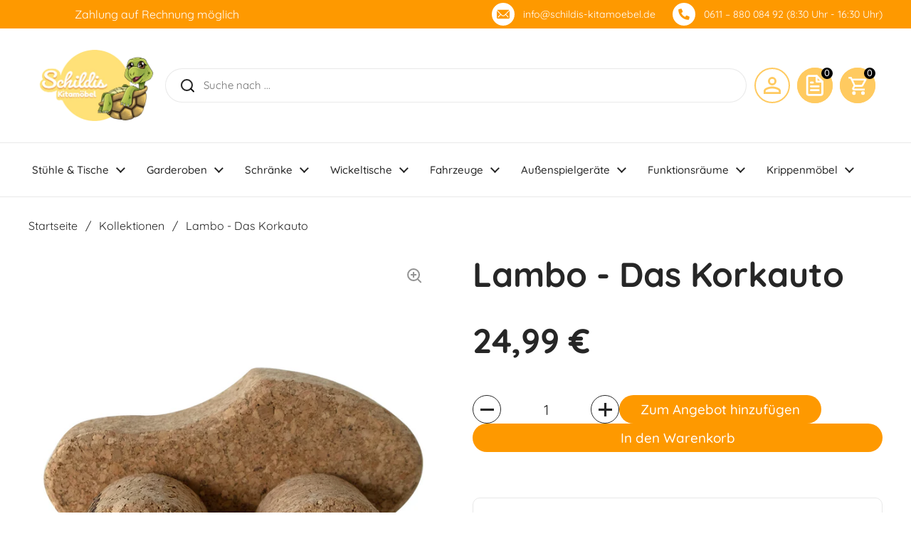

--- FILE ---
content_type: text/html; charset=utf-8
request_url: https://schildis-kitamoebel.de/products/lambo-das-korkauto
body_size: 46632
content:
<!doctype html><html class="no-js" lang="de" dir="ltr">
<head>
  <!-- Google Tag Manager -->
<script>(function(w,d,s,l,i){w[l]=w[l]||[];w[l].push({'gtm.start':
new Date().getTime(),event:'gtm.js'});var f=d.getElementsByTagName(s)[0],
j=d.createElement(s),dl=l!='dataLayer'?'&l='+l:'';j.async=true;j.src=
'https://www.googletagmanager.com/gtm.js?id='+i+dl;f.parentNode.insertBefore(j,f);
})(window,document,'script','dataLayer','GTM-WJHTWK3M');</script>
<!-- End Google Tag Manager -->
  <!-- AHREF.COM Analytics -->
    <script src="https://analytics.ahrefs.com/analytics.js" data-key="MzFefluz6yX57RS5zV7aOA" async></script>
  <!-- END AHREF.COM Analytics -->  
  

    

    

    

    


	<meta charset="utf-8">
  <meta http-equiv="X-UA-Compatible" content="IE=edge,chrome=1">
  <meta name="viewport" content="width=device-width, initial-scale=1.0, height=device-height, minimum-scale=1.0"><link rel="shortcut icon" href="//schildis-kitamoebel.de/cdn/shop/files/schildi_favicon.jpg?crop=center&height=32&v=1702551818&width=32" type="image/png" /><title>Lambo - Das Korkauto &ndash; Schildis Kitamöbel
</title><meta name="description" content="Das Auto Lambo aus Kork Das Auto, ein beliebtes Spielzeug für Kinder. Nicht nur dank seiner klassischen Form, sondern auch wegen seines anschmiegsamen Materials, ist das Auto aus Kork die perfekte Wahl für lange Fahrten.  Besonderheit: Leicht Weich Leise Kreativitätsfördernd  Antiallergen Altersempfehlung 18+ Monate He">

<meta property="og:site_name" content="Schildis Kitamöbel">
<meta property="og:url" content="https://schildis-kitamoebel.de/products/lambo-das-korkauto">
<meta property="og:title" content="Lambo - Das Korkauto">
<meta property="og:type" content="product">
<meta property="og:description" content="Das Auto Lambo aus Kork Das Auto, ein beliebtes Spielzeug für Kinder. Nicht nur dank seiner klassischen Form, sondern auch wegen seines anschmiegsamen Materials, ist das Auto aus Kork die perfekte Wahl für lange Fahrten.  Besonderheit: Leicht Weich Leise Kreativitätsfördernd  Antiallergen Altersempfehlung 18+ Monate He"><meta property="og:image" content="http://schildis-kitamoebel.de/cdn/shop/files/Lambo_01.jpg?v=1707930151">
  <meta property="og:image:secure_url" content="https://schildis-kitamoebel.de/cdn/shop/files/Lambo_01.jpg?v=1707930151">
  <meta property="og:image:width" content="1008">
  <meta property="og:image:height" content="1200"><meta property="og:price:amount" content="24,99">
  <meta property="og:price:currency" content="EUR"><meta name="twitter:card" content="summary_large_image">
<meta name="twitter:title" content="Lambo - Das Korkauto">
<meta name="twitter:description" content="Das Auto Lambo aus Kork Das Auto, ein beliebtes Spielzeug für Kinder. Nicht nur dank seiner klassischen Form, sondern auch wegen seines anschmiegsamen Materials, ist das Auto aus Kork die perfekte Wahl für lange Fahrten.  Besonderheit: Leicht Weich Leise Kreativitätsfördernd  Antiallergen Altersempfehlung 18+ Monate He"><script type="application/ld+json">
  [
    {
      "@context": "https://schema.org",
      "@type": "WebSite",
      "name": "Schildis Kitamöbel",
      "url": "https:\/\/schildis-kitamoebel.de"
    },
    {
      "@context": "https://schema.org",
      "@type": "Organization",
      "name": "Schildis Kitamöbel",
      "url": "https:\/\/schildis-kitamoebel.de"
    }
  ]
</script>

<script type="application/ld+json">
{
  "@context": "http://schema.org",
  "@type": "BreadcrumbList",
  "itemListElement": [
    {
      "@type": "ListItem",
      "position": 1,
      "name": "Startseite",
      "item": "https://schildis-kitamoebel.de"
    },{
        "@type": "ListItem",
        "position": 2,
        "name": "Lambo - Das Korkauto",
        "item": "https://schildis-kitamoebel.de/products/lambo-das-korkauto"
      }]
}
</script><script type="application/ld+json">
  {
    "@context": "http://schema.org",
    "@type": "Product",
    "name": "Lambo - Das Korkauto",
    "url": "https:\/\/schildis-kitamoebel.de\/products\/lambo-das-korkauto",
    "offers": [{
          "@type" : "Offer","sku": "1003701","availability" : "http://schema.org/InStock",
          "price" : 24.99,
          "priceCurrency" : "EUR",
          "url" : "https:\/\/schildis-kitamoebel.de\/products\/lambo-das-korkauto?variant=47833557238042"
        }
],
    "brand": {
      "@type": "Brand",
      "name": "Korxx"
    },
    "description": "Das Auto Lambo aus Kork\nDas Auto, ein beliebtes Spielzeug für Kinder. Nicht nur dank seiner klassischen Form, sondern auch wegen seines anschmiegsamen Materials, ist das Auto aus Kork die perfekte Wahl für lange Fahrten. \nBesonderheit:\n\nLeicht\nWeich\nLeise\nKreativitätsfördernd \nAntiallergen\n\nAltersempfehlung\n\n18+ Monate\n\nHergestellt aus 100% gepresstem Korkgranulat, gewonnen aus nachwachsenden Hölzern in einer nachhaltigen Waldwirtschaft, sind diese Klötze nicht nur leicht und weich, sondern auch leise und stabil.\nDie besondere Oberfläche der Klötze sorgt für eine hervorragende Haftung, wodurch stabile Konstruktionen ohne Verrutschen entstehen. Die abgeschrägten Kanten und geschliffenen Oberflächen verleihen den Klötzen eine angenehme Haptik und ermöglichen ein sicheres Spielerlebnis für Kinder.\nMaße\n\n\n12 x 9 x 6 cm\n\n",
    "category": "Toys","sku": "1003701",
    "image": {
      "@type": "ImageObject",
      "url": "https:\/\/schildis-kitamoebel.de\/cdn\/shop\/files\/Lambo_01.jpg?v=1707930151",
      "image": "https:\/\/schildis-kitamoebel.de\/cdn\/shop\/files\/Lambo_01.jpg?v=1707930151",
      "name": "Lambo - Das Korkauto",
      "width": "1008",
      "height": "1200"
    }
  }
  </script><link rel="canonical" href="https://schildis-kitamoebel.de/products/lambo-das-korkauto">

  <link rel="preconnect" href="https://cdn.shopify.com"><link rel="preconnect" href="https://fonts.shopifycdn.com" crossorigin><link href="//schildis-kitamoebel.de/cdn/shop/t/3/assets/theme.css?v=64176996747780866581685951918" as="style" rel="preload"><link href="//schildis-kitamoebel.de/cdn/shop/t/3/assets/section-header.css?v=67151996703198775591685951923" as="style" rel="preload"><link href="//schildis-kitamoebel.de/cdn/shop/t/3/assets/section-main-product.css?v=80769279580812185131684248040" as="style" rel="preload"><link rel="preload" as="image" href="//schildis-kitamoebel.de/cdn/shop/files/Lambo_01.jpg?v=1707930151&width=480" imagesrcset="//schildis-kitamoebel.de/cdn/shop/files/Lambo_01.jpg?v=1707930151&width=240 240w,//schildis-kitamoebel.de/cdn/shop/files/Lambo_01.jpg?v=1707930151&width=360 360w,//schildis-kitamoebel.de/cdn/shop/files/Lambo_01.jpg?v=1707930151&width=420 420w,//schildis-kitamoebel.de/cdn/shop/files/Lambo_01.jpg?v=1707930151&width=480 480w,//schildis-kitamoebel.de/cdn/shop/files/Lambo_01.jpg?v=1707930151&width=640 640w,//schildis-kitamoebel.de/cdn/shop/files/Lambo_01.jpg?v=1707930151&width=840 840w" imagesizes="(max-width: 767px) calc(100vw - 20px), (max-width: 1360px) 50vw, 620px"><link rel="preload" href="//schildis-kitamoebel.de/cdn/fonts/quicksand/quicksand_n7.d375fe11182475f82f7bb6306a0a0e4018995610.woff2" as="font" type="font/woff2" crossorigin><link rel="preload" href="//schildis-kitamoebel.de/cdn/fonts/quicksand/quicksand_n4.bf8322a9d1da765aa396ad7b6eeb81930a6214de.woff2" as="font" type="font/woff2" crossorigin><style type="text/css">
@font-face {
  font-family: Quicksand;
  font-weight: 700;
  font-style: normal;
  font-display: swap;
  src: url("//schildis-kitamoebel.de/cdn/fonts/quicksand/quicksand_n7.d375fe11182475f82f7bb6306a0a0e4018995610.woff2") format("woff2"),
       url("//schildis-kitamoebel.de/cdn/fonts/quicksand/quicksand_n7.8ac2ae2fc4b90ef79aaa7aedb927d39f9f9aa3f4.woff") format("woff");
}
@font-face {
  font-family: Quicksand;
  font-weight: 400;
  font-style: normal;
  font-display: swap;
  src: url("//schildis-kitamoebel.de/cdn/fonts/quicksand/quicksand_n4.bf8322a9d1da765aa396ad7b6eeb81930a6214de.woff2") format("woff2"),
       url("//schildis-kitamoebel.de/cdn/fonts/quicksand/quicksand_n4.fa4cbd232d3483059e72b11f7239959a64c98426.woff") format("woff");
}
@font-face {
  font-family: Quicksand;
  font-weight: 500;
  font-style: normal;
  font-display: swap;
  src: url("//schildis-kitamoebel.de/cdn/fonts/quicksand/quicksand_n5.8f86b119923a62b5ca76bc9a6fb25da7a7498802.woff2") format("woff2"),
       url("//schildis-kitamoebel.de/cdn/fonts/quicksand/quicksand_n5.c31882e058f76d723a7b6b725ac3ca095b5a2a70.woff") format("woff");
}




</style>
<style type="text/css">

  :root {

    /* Direction */
    --direction: ltr;

    /* Font variables */

    --font-stack-headings: Quicksand, sans-serif;
    --font-weight-headings: 700;
    --font-style-headings: normal;

    --font-stack-body: Quicksand, sans-serif;
    --font-weight-body: 400;--font-weight-body-bold: 500;--font-style-body: normal;--font-weight-buttons: var(--font-weight-body-bold);--font-weight-menu: var(--font-weight-body-bold);--base-headings-size: 19;
    --base-headings-line: 1.2;
    --base-body-size: 15;
    --base-body-line: 1.6;

    --base-menu-size: 15;

    /* Color variables */

    --color-background-header: #ffffff;
    --color-secondary-background-header: rgba(38, 38, 38, 0.08);
    --color-opacity-background-header: rgba(255, 255, 255, 0);
    --color-text-header: #262626;
    --color-foreground-header: #fff;
    --color-accent-header: #9a9a9a;
    --color-foreground-accent-header: #000;
    --color-borders-header: rgba(38, 38, 38, 0.1);

    --color-background-main: #ffffff;
    --color-secondary-background-main: rgba(38, 38, 38, 0.08);
    --color-third-background-main: rgba(38, 38, 38, 0.04);
    --color-fourth-background-main: rgba(38, 38, 38, 0.02);
    --color-opacity-background-main: rgba(255, 255, 255, 0);
    --color-text-main: #262626;
    --color-text-tertiary: #1D1D1D;
    --color-foreground-main: #fff;
    --color-secondary-text-main: rgba(38, 38, 38, 0.6);
    --color-accent-main: #9a9a9a;
    --accent-main: #FE9900;
    --color-foreground-accent-main: #000;
    --color-borders-main: rgba(38, 38, 38, 0.15);

    --color-background-cards: #ffffff;
    --color-gradient-cards: ;
    --color-text-cards: #262626;
    --color-foreground-cards: #fff;
    --color-secondary-text-cards: rgba(38, 38, 38, 0.6);
    --color-accent-cards: #9a9a9a;
    --color-foreground-accent-cards: #000;
    --color-borders-cards: #e1e1e1;

    --color-background-footer: #ffffff;
    --color-text-footer: #262626;
    --color-accent-footer: #9a9a9a;
    --color-borders-footer: rgba(38, 38, 38, 0.15);

    --color-borders-forms-primary: rgba(38, 38, 38, 0.3);
    --color-borders-forms-secondary: rgba(38, 38, 38, 0.6);

    /* Borders */

    --border-width-cards: 1px;
    --border-radius-cards: 10px;
    --border-width-buttons: 1px;
    --border-radius-buttons: 30px;
    --border-width-forms: 1px;
    --border-radius-forms: 5px;

    /* Shadows */
    --shadow-x-cards: 0px;
    --shadow-y-cards: 0px;
    --shadow-blur-cards: 0px;
    --color-shadow-cards: rgba(0,0,0,0);
    --shadow-x-buttons: 0px;
    --shadow-y-buttons: 0px;
    --shadow-blur-buttons: 0px;
    --color-shadow-buttons: rgba(0,0,0,0);

    /* Layout */

    --grid-gap-original-base: 26px;
    --container-vertical-space-base: 100px;
    --image-fit-padding: 10%;

  }

  .facets__summary, #main select, .sidebar select {
    background-image: url('data:image/svg+xml;utf8,<svg width="13" height="8" fill="none" xmlns="http://www.w3.org/2000/svg"><path d="M1.414.086 7.9 6.57 6.485 7.985 0 1.5 1.414.086Z" fill="%23262626"/><path d="M12.985 1.515 6.5 8 5.085 6.586 11.571.101l1.414 1.414Z" fill="%23262626"/></svg>');
  }

  .card .star-rating__stars {
    background-image: url('data:image/svg+xml;utf8,<svg width="20" height="13" viewBox="0 0 14 13" fill="none" xmlns="http://www.w3.org/2000/svg"><path d="m7 0 1.572 4.837h5.085l-4.114 2.99 1.572 4.836L7 9.673l-4.114 2.99 1.571-4.837-4.114-2.99h5.085L7 0Z" stroke="%23262626" stroke-width="1"/></svg>');
  }
  .card .star-rating__stars-active {
    background-image: url('data:image/svg+xml;utf8,<svg width="20" height="13" viewBox="0 0 14 13" fill="none" xmlns="http://www.w3.org/2000/svg"><path d="m7 0 1.572 4.837h5.085l-4.114 2.99 1.572 4.836L7 9.673l-4.114 2.99 1.571-4.837-4.114-2.99h5.085L7 0Z" fill="%23262626" stroke-width="0"/></svg>');
  }

  .star-rating__stars {
    background-image: url('data:image/svg+xml;utf8,<svg width="20" height="13" viewBox="0 0 14 13" fill="none" xmlns="http://www.w3.org/2000/svg"><path d="m7 0 1.572 4.837h5.085l-4.114 2.99 1.572 4.836L7 9.673l-4.114 2.99 1.571-4.837-4.114-2.99h5.085L7 0Z" stroke="%23262626" stroke-width="1"/></svg>');
  }
  .star-rating__stars-active {
    background-image: url('data:image/svg+xml;utf8,<svg width="20" height="13" viewBox="0 0 14 13" fill="none" xmlns="http://www.w3.org/2000/svg"><path d="m7 0 1.572 4.837h5.085l-4.114 2.99 1.572 4.836L7 9.673l-4.114 2.99 1.571-4.837-4.114-2.99h5.085L7 0Z" fill="%23262626" stroke-width="0"/></svg>');
  }

  .product-item {}</style>

<style id="root-height">
  :root {
    --window-height: 100vh;
  }
</style><link href="//schildis-kitamoebel.de/cdn/shop/t/3/assets/theme.css?v=64176996747780866581685951918" rel="stylesheet" type="text/css" media="all" />

	<script>window.performance && window.performance.mark && window.performance.mark('shopify.content_for_header.start');</script><meta name="google-site-verification" content="HjKaZdDLpPRuWUxnPJB0tfZ7BBwb4bYI5iqSk6zPG4o">
<meta id="shopify-digital-wallet" name="shopify-digital-wallet" content="/75929026842/digital_wallets/dialog">
<meta name="shopify-checkout-api-token" content="8ca815f445b0b85b3d73dfeca0e3165b">
<meta id="in-context-paypal-metadata" data-shop-id="75929026842" data-venmo-supported="false" data-environment="production" data-locale="de_DE" data-paypal-v4="true" data-currency="EUR">
<link rel="alternate" type="application/json+oembed" href="https://schildis-kitamoebel.de/products/lambo-das-korkauto.oembed">
<script async="async" src="/checkouts/internal/preloads.js?locale=de-DE"></script>
<link rel="preconnect" href="https://shop.app" crossorigin="anonymous">
<script async="async" src="https://shop.app/checkouts/internal/preloads.js?locale=de-DE&shop_id=75929026842" crossorigin="anonymous"></script>
<script id="shopify-features" type="application/json">{"accessToken":"8ca815f445b0b85b3d73dfeca0e3165b","betas":["rich-media-storefront-analytics"],"domain":"schildis-kitamoebel.de","predictiveSearch":true,"shopId":75929026842,"locale":"de"}</script>
<script>var Shopify = Shopify || {};
Shopify.shop = "gmg-moebelshop.myshopify.com";
Shopify.locale = "de";
Shopify.currency = {"active":"EUR","rate":"1.0"};
Shopify.country = "DE";
Shopify.theme = {"name":"Production","id":149738848538,"schema_name":"Local","schema_version":"2.1.2","theme_store_id":1651,"role":"main"};
Shopify.theme.handle = "null";
Shopify.theme.style = {"id":null,"handle":null};
Shopify.cdnHost = "schildis-kitamoebel.de/cdn";
Shopify.routes = Shopify.routes || {};
Shopify.routes.root = "/";</script>
<script type="module">!function(o){(o.Shopify=o.Shopify||{}).modules=!0}(window);</script>
<script>!function(o){function n(){var o=[];function n(){o.push(Array.prototype.slice.apply(arguments))}return n.q=o,n}var t=o.Shopify=o.Shopify||{};t.loadFeatures=n(),t.autoloadFeatures=n()}(window);</script>
<script>
  window.ShopifyPay = window.ShopifyPay || {};
  window.ShopifyPay.apiHost = "shop.app\/pay";
  window.ShopifyPay.redirectState = null;
</script>
<script id="shop-js-analytics" type="application/json">{"pageType":"product"}</script>
<script defer="defer" async type="module" src="//schildis-kitamoebel.de/cdn/shopifycloud/shop-js/modules/v2/client.init-shop-cart-sync_BH0MO3MH.de.esm.js"></script>
<script defer="defer" async type="module" src="//schildis-kitamoebel.de/cdn/shopifycloud/shop-js/modules/v2/chunk.common_BErAfWaM.esm.js"></script>
<script defer="defer" async type="module" src="//schildis-kitamoebel.de/cdn/shopifycloud/shop-js/modules/v2/chunk.modal_DqzNaksh.esm.js"></script>
<script type="module">
  await import("//schildis-kitamoebel.de/cdn/shopifycloud/shop-js/modules/v2/client.init-shop-cart-sync_BH0MO3MH.de.esm.js");
await import("//schildis-kitamoebel.de/cdn/shopifycloud/shop-js/modules/v2/chunk.common_BErAfWaM.esm.js");
await import("//schildis-kitamoebel.de/cdn/shopifycloud/shop-js/modules/v2/chunk.modal_DqzNaksh.esm.js");

  window.Shopify.SignInWithShop?.initShopCartSync?.({"fedCMEnabled":true,"windoidEnabled":true});

</script>
<script>
  window.Shopify = window.Shopify || {};
  if (!window.Shopify.featureAssets) window.Shopify.featureAssets = {};
  window.Shopify.featureAssets['shop-js'] = {"shop-cart-sync":["modules/v2/client.shop-cart-sync__0cGp0nR.de.esm.js","modules/v2/chunk.common_BErAfWaM.esm.js","modules/v2/chunk.modal_DqzNaksh.esm.js"],"init-fed-cm":["modules/v2/client.init-fed-cm_CM6VDTst.de.esm.js","modules/v2/chunk.common_BErAfWaM.esm.js","modules/v2/chunk.modal_DqzNaksh.esm.js"],"init-shop-email-lookup-coordinator":["modules/v2/client.init-shop-email-lookup-coordinator_CBMbWck_.de.esm.js","modules/v2/chunk.common_BErAfWaM.esm.js","modules/v2/chunk.modal_DqzNaksh.esm.js"],"init-windoid":["modules/v2/client.init-windoid_BLu1c52k.de.esm.js","modules/v2/chunk.common_BErAfWaM.esm.js","modules/v2/chunk.modal_DqzNaksh.esm.js"],"shop-button":["modules/v2/client.shop-button_CA8sgLdC.de.esm.js","modules/v2/chunk.common_BErAfWaM.esm.js","modules/v2/chunk.modal_DqzNaksh.esm.js"],"shop-cash-offers":["modules/v2/client.shop-cash-offers_CtGlpQVP.de.esm.js","modules/v2/chunk.common_BErAfWaM.esm.js","modules/v2/chunk.modal_DqzNaksh.esm.js"],"shop-toast-manager":["modules/v2/client.shop-toast-manager_uf2EYvu_.de.esm.js","modules/v2/chunk.common_BErAfWaM.esm.js","modules/v2/chunk.modal_DqzNaksh.esm.js"],"init-shop-cart-sync":["modules/v2/client.init-shop-cart-sync_BH0MO3MH.de.esm.js","modules/v2/chunk.common_BErAfWaM.esm.js","modules/v2/chunk.modal_DqzNaksh.esm.js"],"init-customer-accounts-sign-up":["modules/v2/client.init-customer-accounts-sign-up_GYoAbbBa.de.esm.js","modules/v2/client.shop-login-button_BwiwRr-G.de.esm.js","modules/v2/chunk.common_BErAfWaM.esm.js","modules/v2/chunk.modal_DqzNaksh.esm.js"],"pay-button":["modules/v2/client.pay-button_Fn8OU5F0.de.esm.js","modules/v2/chunk.common_BErAfWaM.esm.js","modules/v2/chunk.modal_DqzNaksh.esm.js"],"init-customer-accounts":["modules/v2/client.init-customer-accounts_hH0NE_bx.de.esm.js","modules/v2/client.shop-login-button_BwiwRr-G.de.esm.js","modules/v2/chunk.common_BErAfWaM.esm.js","modules/v2/chunk.modal_DqzNaksh.esm.js"],"avatar":["modules/v2/client.avatar_BTnouDA3.de.esm.js"],"init-shop-for-new-customer-accounts":["modules/v2/client.init-shop-for-new-customer-accounts_iGaU0q4U.de.esm.js","modules/v2/client.shop-login-button_BwiwRr-G.de.esm.js","modules/v2/chunk.common_BErAfWaM.esm.js","modules/v2/chunk.modal_DqzNaksh.esm.js"],"shop-follow-button":["modules/v2/client.shop-follow-button_DfZt4rU7.de.esm.js","modules/v2/chunk.common_BErAfWaM.esm.js","modules/v2/chunk.modal_DqzNaksh.esm.js"],"checkout-modal":["modules/v2/client.checkout-modal_BkbVv7me.de.esm.js","modules/v2/chunk.common_BErAfWaM.esm.js","modules/v2/chunk.modal_DqzNaksh.esm.js"],"shop-login-button":["modules/v2/client.shop-login-button_BwiwRr-G.de.esm.js","modules/v2/chunk.common_BErAfWaM.esm.js","modules/v2/chunk.modal_DqzNaksh.esm.js"],"lead-capture":["modules/v2/client.lead-capture_uTCHmOe0.de.esm.js","modules/v2/chunk.common_BErAfWaM.esm.js","modules/v2/chunk.modal_DqzNaksh.esm.js"],"shop-login":["modules/v2/client.shop-login_DZ2U4X68.de.esm.js","modules/v2/chunk.common_BErAfWaM.esm.js","modules/v2/chunk.modal_DqzNaksh.esm.js"],"payment-terms":["modules/v2/client.payment-terms_ARjsA2tN.de.esm.js","modules/v2/chunk.common_BErAfWaM.esm.js","modules/v2/chunk.modal_DqzNaksh.esm.js"]};
</script>
<script>(function() {
  var isLoaded = false;
  function asyncLoad() {
    if (isLoaded) return;
    isLoaded = true;
    var urls = ["https:\/\/chimpstatic.com\/mcjs-connected\/js\/users\/9ba00f40a3aa2e62e34fd2cea\/de2d772e377e6bc9502b737ef.js?shop=gmg-moebelshop.myshopify.com"];
    for (var i = 0; i < urls.length; i++) {
      var s = document.createElement('script');
      s.type = 'text/javascript';
      s.async = true;
      s.src = urls[i];
      var x = document.getElementsByTagName('script')[0];
      x.parentNode.insertBefore(s, x);
    }
  };
  if(window.attachEvent) {
    window.attachEvent('onload', asyncLoad);
  } else {
    window.addEventListener('load', asyncLoad, false);
  }
})();</script>
<script id="__st">var __st={"a":75929026842,"offset":3600,"reqid":"47f92305-9ad3-4584-b094-4ea1bfa6f356-1769748129","pageurl":"schildis-kitamoebel.de\/products\/lambo-das-korkauto","u":"768bace4a6dc","p":"product","rtyp":"product","rid":8960591823130};</script>
<script>window.ShopifyPaypalV4VisibilityTracking = true;</script>
<script id="captcha-bootstrap">!function(){'use strict';const t='contact',e='account',n='new_comment',o=[[t,t],['blogs',n],['comments',n],[t,'customer']],c=[[e,'customer_login'],[e,'guest_login'],[e,'recover_customer_password'],[e,'create_customer']],r=t=>t.map((([t,e])=>`form[action*='/${t}']:not([data-nocaptcha='true']) input[name='form_type'][value='${e}']`)).join(','),a=t=>()=>t?[...document.querySelectorAll(t)].map((t=>t.form)):[];function s(){const t=[...o],e=r(t);return a(e)}const i='password',u='form_key',d=['recaptcha-v3-token','g-recaptcha-response','h-captcha-response',i],f=()=>{try{return window.sessionStorage}catch{return}},m='__shopify_v',_=t=>t.elements[u];function p(t,e,n=!1){try{const o=window.sessionStorage,c=JSON.parse(o.getItem(e)),{data:r}=function(t){const{data:e,action:n}=t;return t[m]||n?{data:e,action:n}:{data:t,action:n}}(c);for(const[e,n]of Object.entries(r))t.elements[e]&&(t.elements[e].value=n);n&&o.removeItem(e)}catch(o){console.error('form repopulation failed',{error:o})}}const l='form_type',E='cptcha';function T(t){t.dataset[E]=!0}const w=window,h=w.document,L='Shopify',v='ce_forms',y='captcha';let A=!1;((t,e)=>{const n=(g='f06e6c50-85a8-45c8-87d0-21a2b65856fe',I='https://cdn.shopify.com/shopifycloud/storefront-forms-hcaptcha/ce_storefront_forms_captcha_hcaptcha.v1.5.2.iife.js',D={infoText:'Durch hCaptcha geschützt',privacyText:'Datenschutz',termsText:'Allgemeine Geschäftsbedingungen'},(t,e,n)=>{const o=w[L][v],c=o.bindForm;if(c)return c(t,g,e,D).then(n);var r;o.q.push([[t,g,e,D],n]),r=I,A||(h.body.append(Object.assign(h.createElement('script'),{id:'captcha-provider',async:!0,src:r})),A=!0)});var g,I,D;w[L]=w[L]||{},w[L][v]=w[L][v]||{},w[L][v].q=[],w[L][y]=w[L][y]||{},w[L][y].protect=function(t,e){n(t,void 0,e),T(t)},Object.freeze(w[L][y]),function(t,e,n,w,h,L){const[v,y,A,g]=function(t,e,n){const i=e?o:[],u=t?c:[],d=[...i,...u],f=r(d),m=r(i),_=r(d.filter((([t,e])=>n.includes(e))));return[a(f),a(m),a(_),s()]}(w,h,L),I=t=>{const e=t.target;return e instanceof HTMLFormElement?e:e&&e.form},D=t=>v().includes(t);t.addEventListener('submit',(t=>{const e=I(t);if(!e)return;const n=D(e)&&!e.dataset.hcaptchaBound&&!e.dataset.recaptchaBound,o=_(e),c=g().includes(e)&&(!o||!o.value);(n||c)&&t.preventDefault(),c&&!n&&(function(t){try{if(!f())return;!function(t){const e=f();if(!e)return;const n=_(t);if(!n)return;const o=n.value;o&&e.removeItem(o)}(t);const e=Array.from(Array(32),(()=>Math.random().toString(36)[2])).join('');!function(t,e){_(t)||t.append(Object.assign(document.createElement('input'),{type:'hidden',name:u})),t.elements[u].value=e}(t,e),function(t,e){const n=f();if(!n)return;const o=[...t.querySelectorAll(`input[type='${i}']`)].map((({name:t})=>t)),c=[...d,...o],r={};for(const[a,s]of new FormData(t).entries())c.includes(a)||(r[a]=s);n.setItem(e,JSON.stringify({[m]:1,action:t.action,data:r}))}(t,e)}catch(e){console.error('failed to persist form',e)}}(e),e.submit())}));const S=(t,e)=>{t&&!t.dataset[E]&&(n(t,e.some((e=>e===t))),T(t))};for(const o of['focusin','change'])t.addEventListener(o,(t=>{const e=I(t);D(e)&&S(e,y())}));const B=e.get('form_key'),M=e.get(l),P=B&&M;t.addEventListener('DOMContentLoaded',(()=>{const t=y();if(P)for(const e of t)e.elements[l].value===M&&p(e,B);[...new Set([...A(),...v().filter((t=>'true'===t.dataset.shopifyCaptcha))])].forEach((e=>S(e,t)))}))}(h,new URLSearchParams(w.location.search),n,t,e,['guest_login'])})(!0,!0)}();</script>
<script integrity="sha256-4kQ18oKyAcykRKYeNunJcIwy7WH5gtpwJnB7kiuLZ1E=" data-source-attribution="shopify.loadfeatures" defer="defer" src="//schildis-kitamoebel.de/cdn/shopifycloud/storefront/assets/storefront/load_feature-a0a9edcb.js" crossorigin="anonymous"></script>
<script crossorigin="anonymous" defer="defer" src="//schildis-kitamoebel.de/cdn/shopifycloud/storefront/assets/shopify_pay/storefront-65b4c6d7.js?v=20250812"></script>
<script data-source-attribution="shopify.dynamic_checkout.dynamic.init">var Shopify=Shopify||{};Shopify.PaymentButton=Shopify.PaymentButton||{isStorefrontPortableWallets:!0,init:function(){window.Shopify.PaymentButton.init=function(){};var t=document.createElement("script");t.src="https://schildis-kitamoebel.de/cdn/shopifycloud/portable-wallets/latest/portable-wallets.de.js",t.type="module",document.head.appendChild(t)}};
</script>
<script data-source-attribution="shopify.dynamic_checkout.buyer_consent">
  function portableWalletsHideBuyerConsent(e){var t=document.getElementById("shopify-buyer-consent"),n=document.getElementById("shopify-subscription-policy-button");t&&n&&(t.classList.add("hidden"),t.setAttribute("aria-hidden","true"),n.removeEventListener("click",e))}function portableWalletsShowBuyerConsent(e){var t=document.getElementById("shopify-buyer-consent"),n=document.getElementById("shopify-subscription-policy-button");t&&n&&(t.classList.remove("hidden"),t.removeAttribute("aria-hidden"),n.addEventListener("click",e))}window.Shopify?.PaymentButton&&(window.Shopify.PaymentButton.hideBuyerConsent=portableWalletsHideBuyerConsent,window.Shopify.PaymentButton.showBuyerConsent=portableWalletsShowBuyerConsent);
</script>
<script data-source-attribution="shopify.dynamic_checkout.cart.bootstrap">document.addEventListener("DOMContentLoaded",(function(){function t(){return document.querySelector("shopify-accelerated-checkout-cart, shopify-accelerated-checkout")}if(t())Shopify.PaymentButton.init();else{new MutationObserver((function(e,n){t()&&(Shopify.PaymentButton.init(),n.disconnect())})).observe(document.body,{childList:!0,subtree:!0})}}));
</script>
<link id="shopify-accelerated-checkout-styles" rel="stylesheet" media="screen" href="https://schildis-kitamoebel.de/cdn/shopifycloud/portable-wallets/latest/accelerated-checkout-backwards-compat.css" crossorigin="anonymous">
<style id="shopify-accelerated-checkout-cart">
        #shopify-buyer-consent {
  margin-top: 1em;
  display: inline-block;
  width: 100%;
}

#shopify-buyer-consent.hidden {
  display: none;
}

#shopify-subscription-policy-button {
  background: none;
  border: none;
  padding: 0;
  text-decoration: underline;
  font-size: inherit;
  cursor: pointer;
}

#shopify-subscription-policy-button::before {
  box-shadow: none;
}

      </style>

<script>window.performance && window.performance.mark && window.performance.mark('shopify.content_for_header.end');</script>

  <script>
    const rbi = [];
    const ribSetSize = (img) => {
      if ( img.offsetWidth / img.dataset.ratio < img.offsetHeight ) {
        img.setAttribute('sizes', `${Math.ceil(img.offsetHeight * img.dataset.ratio)}px`);
      } else {
        img.setAttribute('sizes', `${Math.ceil(img.offsetWidth)}px`);
      }
    }
    const debounce = (fn, wait) => {
      let t;
      return (...args) => {
        clearTimeout(t);
        t = setTimeout(() => fn.apply(this, args), wait);
      };
    }
    window.KEYCODES = {
      TAB: 9,
      ESC: 27,
      DOWN: 40,
      RIGHT: 39,
      UP: 38,
      LEFT: 37,
      RETURN: 13
    };
    window.addEventListener('resize', debounce(()=>{
      for ( let img of rbi ) {
        ribSetSize(img);
      }
    }, 250));
  </script><noscript>
    <link rel="stylesheet" href="//schildis-kitamoebel.de/cdn/shop/t/3/assets/theme-noscript.css?v=143499523122431679711684248040">
  </noscript>
  <style>.product-item.card .button--solid{color:#fff !important;background-color:var(--accent-main) !important;border:none}.product-item.card .button--solid:hover{background-color:#ffca60 !important}.product-item.card .product-price{font-family:var(--font-stack-body);font-weight:var(--font-weight-body);line-height:var(--base-headings-line);font-size:calc(var(--base-body-size) * 1.34px)}@media screen and (max-width: 1023px){.product-item.card .product-price{font-size:calc(var(--base-body-size) * 1.07px)}}.product-item.card .product-price--original{margin-right:20px;font-weight:var(--font-weight-headings)}.product-item.card .product-price--compare{color:var(--color-accent-main);display:inline-block}.product-item.card .product-item__price{margin-bottom:10px}.product-item.card .product-item__title{margin-bottom:8px;font-family:var(--font-stack-headings);font-weight:var(--font-weight-headings);font-size:calc(var(--base-headings-size) * 1.4px);line-height:var(--base-headings-line);font-weight:var(--font-weight-body)}@media screen and (max-width: 1023px){.product-item.card .product-item__title{font-size:calc(var(--base-headings-size) * 1.12px)}}.product-item.card .product-item__badge{font-weight:var(--font-weight-body-bold)}@media screen and (min-width: 1024px){.product-item.card .card__text{padding-bottom:8px;padding-top:16px}}.product-item.card .card__text .product-item__text{font-family:var(--font-stack-body);font-weight:var(--font-weight-body);line-height:var(--base-headings-line);font-size:calc(var(--base-body-size) * 1.07px)}@media screen and (max-width: 1023px){.product-item.card .card__text .product-item__text{font-size:calc(var(--base-body-size) * 0.87px)}}@media screen and (min-width: 1024px){.product-item.card .card__text+.product-item__text{padding-bottom:20px}}
</style>
  <script src="//schildis-kitamoebel.de/cdn/shop/t/3/assets/runtime.js?v=134847426101939061411688563082" defer="defer"></script>
  <script src="//schildis-kitamoebel.de/cdn/shop/t/3/assets/ba-custom-products.js?v=51387771549288028801703072637" defer></script>
<!-- BEGIN app block: shopify://apps/complianz-gdpr-cookie-consent/blocks/bc-block/e49729f0-d37d-4e24-ac65-e0e2f472ac27 -->

    
    
<link id='complianz-css' rel="stylesheet" href=https://cdn.shopify.com/extensions/019c040e-03b8-731c-ab77-232f75008d84/gdpr-legal-cookie-77/assets/complainz.css media="print" onload="this.media='all'">
    <style>
        #iubenda-iframe.iubenda-iframe-branded > div.purposes-header,
        #iubenda-iframe.iubenda-iframe-branded > div.iub-cmp-header,
        #purposes-container > div.purposes-header,
        #iubenda-cs-banner .iubenda-cs-brand {
            background-color: #ffffff !important;
            color: #000000!important;
        }
        #iubenda-iframe.iubenda-iframe-branded .purposes-header .iub-btn-cp ,
        #iubenda-iframe.iubenda-iframe-branded .purposes-header .iub-btn-cp:hover,
        #iubenda-iframe.iubenda-iframe-branded .purposes-header .iub-btn-back:hover  {
            background-color: #ffffff !important;
            opacity: 1 !important;
        }
        #iubenda-cs-banner .iub-toggle .iub-toggle-label {
            color: #ffffff!important;
        }
        #iubenda-iframe.iubenda-iframe-branded .purposes-header .iub-btn-cp:hover,
        #iubenda-iframe.iubenda-iframe-branded .purposes-header .iub-btn-back:hover {
            background-color: #000000!important;
            color: #ffffff!important;
        }
        #iubenda-cs-banner #iubenda-cs-title {
            font-size: 14px !important;
        }
        #iubenda-cs-banner .iubenda-cs-content,
        #iubenda-cs-title,
        .iub-toggle-checkbox.granular-control-checkbox span {
            background-color: #ffffff !important;
            color: #000000 !important;
            font-size: 14px !important;
        }
        #iubenda-cs-banner .iubenda-cs-close-btn {
            font-size: 14px !important;
            background-color: #ffffff !important;
        }
        #iubenda-cs-banner .iubenda-cs-opt-group {
            color: #ffffff !important;
        }
        #iubenda-cs-banner .iubenda-cs-opt-group button,
        .iubenda-alert button.iubenda-button-cancel {
            background-color: #FE9900!important;
            color: #ffffff!important;
        }
        #iubenda-cs-banner .iubenda-cs-opt-group button.iubenda-cs-accept-btn,
        #iubenda-cs-banner .iubenda-cs-opt-group button.iubenda-cs-btn-primary,
        .iubenda-alert button.iubenda-button-confirm {
            background-color: #FE9900 !important;
            color: #ffffff !important;
        }
        #iubenda-cs-banner .iubenda-cs-opt-group button.iubenda-cs-reject-btn {
            background-color: #FE9900!important;
            color: #ffffff!important;
        }

        #iubenda-cs-banner .iubenda-banner-content button {
            cursor: pointer !important;
            color: currentColor !important;
            text-decoration: underline !important;
            border: none !important;
            background-color: transparent !important;
            font-size: 100% !important;
            padding: 0 !important;
        }

        #iubenda-cs-banner .iubenda-cs-opt-group button {
            border-radius: 4px !important;
            padding-block: 10px !important;
        }
        @media (min-width: 640px) {
            #iubenda-cs-banner.iubenda-cs-default-floating:not(.iubenda-cs-top):not(.iubenda-cs-center) .iubenda-cs-container, #iubenda-cs-banner.iubenda-cs-default-floating:not(.iubenda-cs-bottom):not(.iubenda-cs-center) .iubenda-cs-container, #iubenda-cs-banner.iubenda-cs-default-floating.iubenda-cs-center:not(.iubenda-cs-top):not(.iubenda-cs-bottom) .iubenda-cs-container {
                width: 560px !important;
            }
            #iubenda-cs-banner.iubenda-cs-default-floating:not(.iubenda-cs-top):not(.iubenda-cs-center) .iubenda-cs-opt-group, #iubenda-cs-banner.iubenda-cs-default-floating:not(.iubenda-cs-bottom):not(.iubenda-cs-center) .iubenda-cs-opt-group, #iubenda-cs-banner.iubenda-cs-default-floating.iubenda-cs-center:not(.iubenda-cs-top):not(.iubenda-cs-bottom) .iubenda-cs-opt-group {
                flex-direction: row !important;
            }
            #iubenda-cs-banner .iubenda-cs-opt-group button:not(:last-of-type),
            #iubenda-cs-banner .iubenda-cs-opt-group button {
                margin-right: 4px !important;
            }
            #iubenda-cs-banner .iubenda-cs-container .iubenda-cs-brand {
                position: absolute !important;
                inset-block-start: 6px;
            }
        }
        #iubenda-cs-banner.iubenda-cs-default-floating:not(.iubenda-cs-top):not(.iubenda-cs-center) .iubenda-cs-opt-group > div, #iubenda-cs-banner.iubenda-cs-default-floating:not(.iubenda-cs-bottom):not(.iubenda-cs-center) .iubenda-cs-opt-group > div, #iubenda-cs-banner.iubenda-cs-default-floating.iubenda-cs-center:not(.iubenda-cs-top):not(.iubenda-cs-bottom) .iubenda-cs-opt-group > div {
            flex-direction: row-reverse;
            width: 100% !important;
        }

        .iubenda-cs-brand-badge-outer, .iubenda-cs-brand-badge, #iubenda-cs-banner.iubenda-cs-default-floating.iubenda-cs-bottom .iubenda-cs-brand-badge-outer,
        #iubenda-cs-banner.iubenda-cs-default.iubenda-cs-bottom .iubenda-cs-brand-badge-outer,
        #iubenda-cs-banner.iubenda-cs-default:not(.iubenda-cs-left) .iubenda-cs-brand-badge-outer,
        #iubenda-cs-banner.iubenda-cs-default-floating:not(.iubenda-cs-left) .iubenda-cs-brand-badge-outer {
            display: none !important
        }

        #iubenda-cs-banner:not(.iubenda-cs-top):not(.iubenda-cs-bottom) .iubenda-cs-container.iubenda-cs-themed {
            flex-direction: row !important;
        }

        #iubenda-cs-banner #iubenda-cs-title,
        #iubenda-cs-banner #iubenda-cs-custom-title {
            justify-self: center !important;
            font-size: 14px !important;
            font-family: -apple-system,sans-serif !important;
            margin-inline: auto !important;
            width: 55% !important;
            text-align: center;
            font-weight: 600;
            visibility: unset;
        }

        @media (max-width: 640px) {
            #iubenda-cs-banner #iubenda-cs-title,
            #iubenda-cs-banner #iubenda-cs-custom-title {
                display: block;
            }
        }

        #iubenda-cs-banner .iubenda-cs-brand img {
            max-width: 110px !important;
            min-height: 32px !important;
        }
        #iubenda-cs-banner .iubenda-cs-container .iubenda-cs-brand {
            background: none !important;
            padding: 0px !important;
            margin-block-start:10px !important;
            margin-inline-start:16px !important;
        }

        #iubenda-cs-banner .iubenda-cs-opt-group button {
            padding-inline: 4px !important;
        }

    </style>
    
    
    
    

    <script type="text/javascript">
        function loadScript(src) {
            return new Promise((resolve, reject) => {
                const s = document.createElement("script");
                s.src = src;
                s.charset = "UTF-8";
                s.onload = resolve;
                s.onerror = reject;
                document.head.appendChild(s);
            });
        }

        function filterGoogleConsentModeURLs(domainsArray) {
            const googleConsentModeComplianzURls = [
                // 197, # Google Tag Manager:
                {"domain":"s.www.googletagmanager.com", "path":""},
                {"domain":"www.tagmanager.google.com", "path":""},
                {"domain":"www.googletagmanager.com", "path":""},
                {"domain":"googletagmanager.com", "path":""},
                {"domain":"tagassistant.google.com", "path":""},
                {"domain":"tagmanager.google.com", "path":""},

                // 2110, # Google Analytics 4:
                {"domain":"www.analytics.google.com", "path":""},
                {"domain":"www.google-analytics.com", "path":""},
                {"domain":"ssl.google-analytics.com", "path":""},
                {"domain":"google-analytics.com", "path":""},
                {"domain":"analytics.google.com", "path":""},
                {"domain":"region1.google-analytics.com", "path":""},
                {"domain":"region1.analytics.google.com", "path":""},
                {"domain":"*.google-analytics.com", "path":""},
                {"domain":"www.googletagmanager.com", "path":"/gtag/js?id=G"},
                {"domain":"googletagmanager.com", "path":"/gtag/js?id=UA"},
                {"domain":"www.googletagmanager.com", "path":"/gtag/js?id=UA"},
                {"domain":"googletagmanager.com", "path":"/gtag/js?id=G"},

                // 177, # Google Ads conversion tracking:
                {"domain":"googlesyndication.com", "path":""},
                {"domain":"media.admob.com", "path":""},
                {"domain":"gmodules.com", "path":""},
                {"domain":"ad.ytsa.net", "path":""},
                {"domain":"dartmotif.net", "path":""},
                {"domain":"dmtry.com", "path":""},
                {"domain":"go.channelintelligence.com", "path":""},
                {"domain":"googleusercontent.com", "path":""},
                {"domain":"googlevideo.com", "path":""},
                {"domain":"gvt1.com", "path":""},
                {"domain":"links.channelintelligence.com", "path":""},
                {"domain":"obrasilinteirojoga.com.br", "path":""},
                {"domain":"pcdn.tcgmsrv.net", "path":""},
                {"domain":"rdr.tag.channelintelligence.com", "path":""},
                {"domain":"static.googleadsserving.cn", "path":""},
                {"domain":"studioapi.doubleclick.com", "path":""},
                {"domain":"teracent.net", "path":""},
                {"domain":"ttwbs.channelintelligence.com", "path":""},
                {"domain":"wtb.channelintelligence.com", "path":""},
                {"domain":"youknowbest.com", "path":""},
                {"domain":"doubleclick.net", "path":""},
                {"domain":"redirector.gvt1.com", "path":""},

                //116, # Google Ads Remarketing
                {"domain":"googlesyndication.com", "path":""},
                {"domain":"media.admob.com", "path":""},
                {"domain":"gmodules.com", "path":""},
                {"domain":"ad.ytsa.net", "path":""},
                {"domain":"dartmotif.net", "path":""},
                {"domain":"dmtry.com", "path":""},
                {"domain":"go.channelintelligence.com", "path":""},
                {"domain":"googleusercontent.com", "path":""},
                {"domain":"googlevideo.com", "path":""},
                {"domain":"gvt1.com", "path":""},
                {"domain":"links.channelintelligence.com", "path":""},
                {"domain":"obrasilinteirojoga.com.br", "path":""},
                {"domain":"pcdn.tcgmsrv.net", "path":""},
                {"domain":"rdr.tag.channelintelligence.com", "path":""},
                {"domain":"static.googleadsserving.cn", "path":""},
                {"domain":"studioapi.doubleclick.com", "path":""},
                {"domain":"teracent.net", "path":""},
                {"domain":"ttwbs.channelintelligence.com", "path":""},
                {"domain":"wtb.channelintelligence.com", "path":""},
                {"domain":"youknowbest.com", "path":""},
                {"domain":"doubleclick.net", "path":""},
                {"domain":"redirector.gvt1.com", "path":""}
            ];

            if (!Array.isArray(domainsArray)) { 
                return [];
            }

            const blockedPairs = new Map();
            for (const rule of googleConsentModeComplianzURls) {
                if (!blockedPairs.has(rule.domain)) {
                    blockedPairs.set(rule.domain, new Set());
                }
                blockedPairs.get(rule.domain).add(rule.path);
            }

            return domainsArray.filter(item => {
                const paths = blockedPairs.get(item.d);
                return !(paths && paths.has(item.p));
            });
        }

        function setupAutoblockingByDomain() {
            // autoblocking by domain
            const autoblockByDomainArray = [];
            const prefixID = '10000' // to not get mixed with real metis ids
            let cmpBlockerDomains = []
            let cmpCmplcVendorsPurposes = {}
            let counter = 1
            for (const object of autoblockByDomainArray) {
                cmpBlockerDomains.push({
                    d: object.d,
                    p: object.path,
                    v: prefixID + counter,
                });
                counter++;
            }
            
            counter = 1
            for (const object of autoblockByDomainArray) {
                cmpCmplcVendorsPurposes[prefixID + counter] = object?.p ?? '1';
                counter++;
            }

            Object.defineProperty(window, "cmp_iub_vendors_purposes", {
                get() {
                    return cmpCmplcVendorsPurposes;
                },
                set(value) {
                    cmpCmplcVendorsPurposes = { ...cmpCmplcVendorsPurposes, ...value };
                }
            });
            const basicGmc = true;


            Object.defineProperty(window, "cmp_importblockerdomains", {
                get() {
                    if (basicGmc) {
                        return filterGoogleConsentModeURLs(cmpBlockerDomains);
                    }
                    return cmpBlockerDomains;
                },
                set(value) {
                    cmpBlockerDomains = [ ...cmpBlockerDomains, ...value ];
                }
            });
        }

        function enforceRejectionRecovery() {
            const base = (window._iub = window._iub || {});
            const featuresHolder = {};

            function lockFlagOn(holder) {
                const desc = Object.getOwnPropertyDescriptor(holder, 'rejection_recovery');
                if (!desc) {
                    Object.defineProperty(holder, 'rejection_recovery', {
                        get() { return true; },
                        set(_) { /* ignore */ },
                        enumerable: true,
                        configurable: false
                    });
                }
                return holder;
            }

            Object.defineProperty(base, 'csFeatures', {
                configurable: false,
                enumerable: true,
                get() {
                    return featuresHolder;
                },
                set(obj) {
                    if (obj && typeof obj === 'object') {
                        Object.keys(obj).forEach(k => {
                            if (k !== 'rejection_recovery') {
                                featuresHolder[k] = obj[k];
                            }
                        });
                    }
                    // we lock it, it won't try to redefine
                    lockFlagOn(featuresHolder);
                }
            });

            // Ensure an object is exposed even if read early
            if (!('csFeatures' in base)) {
                base.csFeatures = {};
            } else {
                // If someone already set it synchronously, merge and lock now.
                base.csFeatures = base.csFeatures;
            }
        }

        function splitDomains(joinedString) {
            if (!joinedString) {
                return []; // empty string -> empty array
            }
            return joinedString.split(";");
        }

        function setupWhitelist() {
            // Whitelist by domain:
            const whitelistString = "";
            const whitelist_array = [...splitDomains(whitelistString)];
            if (Array.isArray(window?.cmp_block_ignoredomains)) {
                window.cmp_block_ignoredomains = [...whitelist_array, ...window.cmp_block_ignoredomains];
            }
        }

        async function initIubenda() {
            const currentCsConfiguration = {"siteId":4357128,"cookiePolicyIds":{"en":81463630},"banner":{"acceptButtonDisplay":true,"rejectButtonDisplay":true,"customizeButtonDisplay":true,"position":"float-center","backgroundOverlay":false,"fontSize":"14px","content":"","acceptButtonCaption":"","rejectButtonCaption":"","customizeButtonCaption":"","backgroundColor":"#ffffff","textColor":"#000000","acceptButtonColor":"#FE9900","acceptButtonCaptionColor":"#ffffff","rejectButtonColor":"#FE9900","rejectButtonCaptionColor":"#ffffff","customizeButtonColor":"#FE9900","customizeButtonCaptionColor":"#ffffff","logo":"data:image\/svg+xml;base64,[base64]","brandTextColor":"#000000","brandBackgroundColor":"#ffffff","applyStyles":"false"},"whitelabel":true};
            const preview_config = {"format_and_position":{"has_background_overlay":false,"position":"float-center"},"text":{"fontsize":"14px","content":{"main":"","accept":"","reject":"","learnMore":""}},"theme":{"setting_type":2,"standard":{"subtype":"light"},"color":{"selected_color":"Mint","selected_color_style":"neutral"},"custom":{"main":{"background":"#ffffff","text":"#000000"},"acceptButton":{"background":"#FE9900","text":"#ffffff"},"rejectButton":{"background":"#FE9900","text":"#ffffff"},"learnMoreButton":{"background":"#FE9900","text":"#ffffff"}},"logo":{"type":3,"add_from_url":{"url":"","brand_header_color":"#ffffff","brand_text_color":"#000000"},"upload":{"src":"data:image\/svg+xml;base64,[base64]","brand_header_color":"#ffffff","brand_text_color":"#000000"}}},"whitelabel":true,"privacyWidget":true,"cookiePolicyPageUrl":"\/pages\/cookie-policy","privacyPolicyPageUrl":"\/policies\/privacy-policy","primaryDomain":"https:\/\/schildis-kitamoebel.de"};
            const settings = {"businessLocation":null,"targetRegions":[],"legislations":{"isAutomatic":true,"customLegislations":{"gdprApplies":true,"usprApplies":false,"ccpaApplies":false,"lgpdApplies":false}},"googleConsentMode":false,"microsoftConsentMode":false,"enableTcf":false,"fallbackLanguage":"en","emailNotification":true,"disableAutoBlocking":false,"enableAdvanceGCM":true};

            const supportedLangs = [
            'bg','ca','cs','da','de','el','en','en-GB','es','et',
            'fi','fr','hr','hu','it','lt','lv','nl','no','pl',
            'pt','pt-BR','ro','ru','sk','sl','sv'
            ];

            // Build i18n map; prefer globals (e.g., window.it / window.en) if your locale files define them,
            // otherwise fall back to Liquid-injected JSON (cleaned_*).
            const currentLang = "de";
            const fallbackLang = "en";

            let iub_i18n = {};

            // fallback first
            (function attachFallback() {
                // If your external locale file defines a global like "window[<lang>]"
                if (typeof window[fallbackLang] !== "undefined") {
                    iub_i18n[fallbackLang] = window[fallbackLang];
                    return;
                }
            })();

            // then current
            (function attachCurrent() {
            if (supportedLangs.includes(currentLang)) {
                if (typeof window[currentLang] !== "undefined") {
                    iub_i18n[currentLang] = window[currentLang];
                    return;
                }
            }
            })();

            const localeRootUrl = "/";
            const normalizedLocaleRoot = localeRootUrl.startsWith('/') ? localeRootUrl : `/${localeRootUrl}`;
            const isPrimaryLang = normalizedLocaleRoot === '/';

            const hasCookiePolicyForLocale = Boolean(currentCsConfiguration?.cookiePolicyIds?.[currentLang]);
            const localePath = isPrimaryLang ? '' : (hasCookiePolicyForLocale ? normalizedLocaleRoot : `/${fallbackLang}`);
            const primaryDomain = "https://schildis-kitamoebel.de";
            const cookiePolicyPageUrl = "/pages/cookie-policy";
            const privacyPolicyPageUrl = "/policies/privacy-policy";

            const cookiePolicyId =
            currentCsConfiguration?.cookiePolicyIds[currentLang] ??
            currentCsConfiguration?.cookiePolicyIds[fallbackLang];

            // 🔴 IMPORTANT: make _iub global
            window._iub = window?._iub || [];
            const _iub = window._iub;

            _iub.csConfiguration = {
                ..._iub.csConfiguration,
                ...currentCsConfiguration,
                cookiePolicyId,
                consentOnContinuedBrowsing:  false,
                perPurposeConsent:           true,
                countryDetection:            true,
                enableGdpr:                  settings?.legislations?.customLegislations?.gdprApplies,
                enableUspr:                  settings?.legislations?.customLegislations?.usprApplies,
                enableCcpa:                  settings?.legislations?.customLegislations?.ccpaApplies,
                enableLgpd:                  settings?.legislations?.customLegislations?.lgpdApplies,
                googleConsentMode:           settings?.googleConsentMode,
                uetConsentMode:              settings?.microsoftConsentMode,
                enableTcf:                   settings?.enableTcf,
                tcfPublisherCC:              settings?.businessLocation,
                lang:                        supportedLangs.includes(currentLang) ? currentLang : fallbackLang,
                i18n:                        iub_i18n,
                brand:                       'Complianz',
                cookiePolicyInOtherWindow:   true,
                cookiePolicyUrl:             `${primaryDomain}${localePath}${cookiePolicyPageUrl}`,
                privacyPolicyUrl:            `${primaryDomain}${localePath}${privacyPolicyPageUrl}`,
                floatingPreferencesButtonDisplay: currentCsConfiguration?.privacyWidget ? (currentCsConfiguration?.banner?.privacyWidgetPosition ?? 'bottom-right') : false,
                cmpId:                       { tcf: 332 },
                callback:                    {},
                purposes:                    "1, 2, 3, 4, 5",
                promptToAcceptOnBlockedElements: true,
                googleEnableAdvertiserConsentMode: settings?.googleConsentMode && settings?.enableTcf
            };
            window._cmplc = {
                csConfiguration: {
                    cookiePolicyId
                }
            }
            const customeContent = preview_config?.text?.content ?? {};
            const titleContent =
            customeContent?.title?.hasOwnProperty(currentLang) ? customeContent?.title[currentLang] :
            customeContent?.title?.hasOwnProperty(fallbackLang) ? customeContent?.title[fallbackLang] : '';
            let mainContent =
            customeContent?.main?.hasOwnProperty(currentLang) ? customeContent?.main[currentLang] :
            customeContent?.main?.hasOwnProperty(fallbackLang) ? customeContent?.main[fallbackLang] : '';
            if (titleContent !== '') {
            mainContent = mainContent !== '' ? `<h2 id='iubenda-cs-custom-title'>${titleContent}</h2>${mainContent}` : '';
            }

            _iub.csConfiguration.banner = {
            ..._iub.csConfiguration.banner,
            content: mainContent,
            acceptButtonCaption:
                customeContent?.accept?.hasOwnProperty(currentLang) ? customeContent?.accept[currentLang] :
                customeContent?.accept?.hasOwnProperty(fallbackLang) ? customeContent?.accept[fallbackLang] : '',
            rejectButtonCaption:
                customeContent?.reject?.hasOwnProperty(currentLang) ? customeContent?.reject[currentLang] :
                customeContent?.reject?.hasOwnProperty(fallbackLang) ? customeContent?.reject[fallbackLang] : '',
            customizeButtonCaption:
                customeContent?.learnMore?.hasOwnProperty(currentLang) ? customeContent?.learnMore[currentLang] :
                customeContent?.learnMore?.hasOwnProperty(fallbackLang) ? customeContent?.learnMore[fallbackLang] : '',
            cookiePolicyLinkCaption:
                customeContent?.cp_caption?.hasOwnProperty(currentLang) ? customeContent?.cp_caption[currentLang] :
                customeContent?.cp_caption?.hasOwnProperty(fallbackLang) ? customeContent?.cp_caption[fallbackLang] : '',
            };

            var onPreferenceExpressedOrNotNeededCallback = function(prefs) {
                var isPrefEmpty = !prefs || Object.keys(prefs).length === 0;
                var consent = isPrefEmpty ? _iub.cs.api.getPreferences() : prefs;
                var shopifyPurposes = {
                    "analytics": [4, 's'],
                    "marketing": [5, 'adv'],
                    "preferences": [2, 3],
                    "sale_of_data": ['s', 'sh'],
                }
                var expressedConsent = {};
                Object.keys(shopifyPurposes).forEach(function(purposeItem) {
                    var purposeExpressed = null
                    shopifyPurposes[purposeItem].forEach(item => {
                    if (consent.purposes && typeof consent.purposes[item] === 'boolean') {
                        purposeExpressed = consent.purposes[item];
                    }
                    if (consent.uspr && typeof consent.uspr[item] === 'boolean' && purposeExpressed !== false) {
                        purposeExpressed = consent.uspr[item];
                    }
                    })
                    if (typeof purposeExpressed === 'boolean') {
                        expressedConsent[purposeItem] = purposeExpressed;
                    }
                })

                var oldConsentOfCustomer = Shopify.customerPrivacy.currentVisitorConsent();
                if (oldConsentOfCustomer["sale_of_data"] !== 'no') {
                    expressedConsent["sale_of_data"] = true;
                }

                window.Shopify.customerPrivacy.setTrackingConsent(expressedConsent, function() {});
            }

            var onCcpaOptOutCallback = function () {
                window.Shopify.customerPrivacy.setTrackingConsent({ "sale_of_data": false });
            }
        
            var onReady = function () {
                const currentConsent = window.Shopify.customerPrivacy.currentVisitorConsent();
                delete currentConsent['sale_of_data'];
                if (Object.values(currentConsent).some(consent => consent !== '') || !_iub.cs.state.needsConsent) {
                    return;
                }
                window._iub.cs.api.showBanner();
            }

            _iub.csConfiguration.callback.onPreferenceExpressedOrNotNeeded = onPreferenceExpressedOrNotNeededCallback;
            _iub.csConfiguration.callback.onCcpaOptOut = onCcpaOptOutCallback;
            _iub.csConfiguration.callback.onReady = onReady;

            window.dispatchEvent(new CustomEvent('iub::configurationIsSet'));
            window.dispatchEvent(new CustomEvent('cmplc::configurationIsSet'));
            window.COMPLIANZ_CONFIGURATION_IS_SET = true;

            if (settings?.disableAutoBlocking === true) {
                await loadScript(`https://cs.iubenda.com/sync/${currentCsConfiguration.siteId}.js`)
                return;
            }

            // Load Complianz autoblocking AFTER config is set and global
            await loadScript(`https://cs.iubenda.com/autoblocking/${currentCsConfiguration.siteId}.js`)
        }

        Promise.all([
            loadScript("https://cdn.shopify.com/extensions/019c040e-03b8-731c-ab77-232f75008d84/gdpr-legal-cookie-77/assets/de.js"),
            loadScript("https://cdn.shopify.com/extensions/019c040e-03b8-731c-ab77-232f75008d84/gdpr-legal-cookie-77/assets/en.js"),
        ]).then(async () => {
            // Autoblocking by domain:
            enforceRejectionRecovery();
            setupAutoblockingByDomain();
            await initIubenda();
            
        }).catch(async (err) => {
            console.error("Failed to load locale scripts:", err);
            // Autoblocking by domain:
            setupAutoblockingByDomain();
            await initIubenda();
        }).finally(() => {
            // Whitelist by domain:
            setupWhitelist();
            loadScript("https://cdn.iubenda.com/cs/iubenda_cs.js");
            if(false == true) {
                loadScript("https://cdn.iubenda.com/cs/tcf/stub-v2.js");
                loadScript("https://cdn.iubenda.com/cs/tcf/safe-tcf-v2.js");
            }
            if(false == true) {
                loadScript("//cdn.iubenda.com/cs/gpp/stub.js");
            }
        });
    </script>

    <script>
        window.Shopify.loadFeatures(
            [
                {
                name: 'consent-tracking-api',
                version: '0.1',
                },
            ],
            function(error) {
                if (error) {
                throw error;
                }
            }
        );
    </script>


<!-- END app block --><!-- BEGIN app block: shopify://apps/sc-easy-redirects/blocks/app/be3f8dbd-5d43-46b4-ba43-2d65046054c2 -->
    <!-- common for all pages -->
    
    
        
            <script src="https://cdn.shopify.com/extensions/264f3360-3201-4ab7-9087-2c63466c86a3/sc-easy-redirects-5/assets/esc-redirect-app.js" async></script>
        
    




<!-- END app block --><link href="https://monorail-edge.shopifysvc.com" rel="dns-prefetch">
<script>(function(){if ("sendBeacon" in navigator && "performance" in window) {try {var session_token_from_headers = performance.getEntriesByType('navigation')[0].serverTiming.find(x => x.name == '_s').description;} catch {var session_token_from_headers = undefined;}var session_cookie_matches = document.cookie.match(/_shopify_s=([^;]*)/);var session_token_from_cookie = session_cookie_matches && session_cookie_matches.length === 2 ? session_cookie_matches[1] : "";var session_token = session_token_from_headers || session_token_from_cookie || "";function handle_abandonment_event(e) {var entries = performance.getEntries().filter(function(entry) {return /monorail-edge.shopifysvc.com/.test(entry.name);});if (!window.abandonment_tracked && entries.length === 0) {window.abandonment_tracked = true;var currentMs = Date.now();var navigation_start = performance.timing.navigationStart;var payload = {shop_id: 75929026842,url: window.location.href,navigation_start,duration: currentMs - navigation_start,session_token,page_type: "product"};window.navigator.sendBeacon("https://monorail-edge.shopifysvc.com/v1/produce", JSON.stringify({schema_id: "online_store_buyer_site_abandonment/1.1",payload: payload,metadata: {event_created_at_ms: currentMs,event_sent_at_ms: currentMs}}));}}window.addEventListener('pagehide', handle_abandonment_event);}}());</script>
<script id="web-pixels-manager-setup">(function e(e,d,r,n,o){if(void 0===o&&(o={}),!Boolean(null===(a=null===(i=window.Shopify)||void 0===i?void 0:i.analytics)||void 0===a?void 0:a.replayQueue)){var i,a;window.Shopify=window.Shopify||{};var t=window.Shopify;t.analytics=t.analytics||{};var s=t.analytics;s.replayQueue=[],s.publish=function(e,d,r){return s.replayQueue.push([e,d,r]),!0};try{self.performance.mark("wpm:start")}catch(e){}var l=function(){var e={modern:/Edge?\/(1{2}[4-9]|1[2-9]\d|[2-9]\d{2}|\d{4,})\.\d+(\.\d+|)|Firefox\/(1{2}[4-9]|1[2-9]\d|[2-9]\d{2}|\d{4,})\.\d+(\.\d+|)|Chrom(ium|e)\/(9{2}|\d{3,})\.\d+(\.\d+|)|(Maci|X1{2}).+ Version\/(15\.\d+|(1[6-9]|[2-9]\d|\d{3,})\.\d+)([,.]\d+|)( \(\w+\)|)( Mobile\/\w+|) Safari\/|Chrome.+OPR\/(9{2}|\d{3,})\.\d+\.\d+|(CPU[ +]OS|iPhone[ +]OS|CPU[ +]iPhone|CPU IPhone OS|CPU iPad OS)[ +]+(15[._]\d+|(1[6-9]|[2-9]\d|\d{3,})[._]\d+)([._]\d+|)|Android:?[ /-](13[3-9]|1[4-9]\d|[2-9]\d{2}|\d{4,})(\.\d+|)(\.\d+|)|Android.+Firefox\/(13[5-9]|1[4-9]\d|[2-9]\d{2}|\d{4,})\.\d+(\.\d+|)|Android.+Chrom(ium|e)\/(13[3-9]|1[4-9]\d|[2-9]\d{2}|\d{4,})\.\d+(\.\d+|)|SamsungBrowser\/([2-9]\d|\d{3,})\.\d+/,legacy:/Edge?\/(1[6-9]|[2-9]\d|\d{3,})\.\d+(\.\d+|)|Firefox\/(5[4-9]|[6-9]\d|\d{3,})\.\d+(\.\d+|)|Chrom(ium|e)\/(5[1-9]|[6-9]\d|\d{3,})\.\d+(\.\d+|)([\d.]+$|.*Safari\/(?![\d.]+ Edge\/[\d.]+$))|(Maci|X1{2}).+ Version\/(10\.\d+|(1[1-9]|[2-9]\d|\d{3,})\.\d+)([,.]\d+|)( \(\w+\)|)( Mobile\/\w+|) Safari\/|Chrome.+OPR\/(3[89]|[4-9]\d|\d{3,})\.\d+\.\d+|(CPU[ +]OS|iPhone[ +]OS|CPU[ +]iPhone|CPU IPhone OS|CPU iPad OS)[ +]+(10[._]\d+|(1[1-9]|[2-9]\d|\d{3,})[._]\d+)([._]\d+|)|Android:?[ /-](13[3-9]|1[4-9]\d|[2-9]\d{2}|\d{4,})(\.\d+|)(\.\d+|)|Mobile Safari.+OPR\/([89]\d|\d{3,})\.\d+\.\d+|Android.+Firefox\/(13[5-9]|1[4-9]\d|[2-9]\d{2}|\d{4,})\.\d+(\.\d+|)|Android.+Chrom(ium|e)\/(13[3-9]|1[4-9]\d|[2-9]\d{2}|\d{4,})\.\d+(\.\d+|)|Android.+(UC? ?Browser|UCWEB|U3)[ /]?(15\.([5-9]|\d{2,})|(1[6-9]|[2-9]\d|\d{3,})\.\d+)\.\d+|SamsungBrowser\/(5\.\d+|([6-9]|\d{2,})\.\d+)|Android.+MQ{2}Browser\/(14(\.(9|\d{2,})|)|(1[5-9]|[2-9]\d|\d{3,})(\.\d+|))(\.\d+|)|K[Aa][Ii]OS\/(3\.\d+|([4-9]|\d{2,})\.\d+)(\.\d+|)/},d=e.modern,r=e.legacy,n=navigator.userAgent;return n.match(d)?"modern":n.match(r)?"legacy":"unknown"}(),u="modern"===l?"modern":"legacy",c=(null!=n?n:{modern:"",legacy:""})[u],f=function(e){return[e.baseUrl,"/wpm","/b",e.hashVersion,"modern"===e.buildTarget?"m":"l",".js"].join("")}({baseUrl:d,hashVersion:r,buildTarget:u}),m=function(e){var d=e.version,r=e.bundleTarget,n=e.surface,o=e.pageUrl,i=e.monorailEndpoint;return{emit:function(e){var a=e.status,t=e.errorMsg,s=(new Date).getTime(),l=JSON.stringify({metadata:{event_sent_at_ms:s},events:[{schema_id:"web_pixels_manager_load/3.1",payload:{version:d,bundle_target:r,page_url:o,status:a,surface:n,error_msg:t},metadata:{event_created_at_ms:s}}]});if(!i)return console&&console.warn&&console.warn("[Web Pixels Manager] No Monorail endpoint provided, skipping logging."),!1;try{return self.navigator.sendBeacon.bind(self.navigator)(i,l)}catch(e){}var u=new XMLHttpRequest;try{return u.open("POST",i,!0),u.setRequestHeader("Content-Type","text/plain"),u.send(l),!0}catch(e){return console&&console.warn&&console.warn("[Web Pixels Manager] Got an unhandled error while logging to Monorail."),!1}}}}({version:r,bundleTarget:l,surface:e.surface,pageUrl:self.location.href,monorailEndpoint:e.monorailEndpoint});try{o.browserTarget=l,function(e){var d=e.src,r=e.async,n=void 0===r||r,o=e.onload,i=e.onerror,a=e.sri,t=e.scriptDataAttributes,s=void 0===t?{}:t,l=document.createElement("script"),u=document.querySelector("head"),c=document.querySelector("body");if(l.async=n,l.src=d,a&&(l.integrity=a,l.crossOrigin="anonymous"),s)for(var f in s)if(Object.prototype.hasOwnProperty.call(s,f))try{l.dataset[f]=s[f]}catch(e){}if(o&&l.addEventListener("load",o),i&&l.addEventListener("error",i),u)u.appendChild(l);else{if(!c)throw new Error("Did not find a head or body element to append the script");c.appendChild(l)}}({src:f,async:!0,onload:function(){if(!function(){var e,d;return Boolean(null===(d=null===(e=window.Shopify)||void 0===e?void 0:e.analytics)||void 0===d?void 0:d.initialized)}()){var d=window.webPixelsManager.init(e)||void 0;if(d){var r=window.Shopify.analytics;r.replayQueue.forEach((function(e){var r=e[0],n=e[1],o=e[2];d.publishCustomEvent(r,n,o)})),r.replayQueue=[],r.publish=d.publishCustomEvent,r.visitor=d.visitor,r.initialized=!0}}},onerror:function(){return m.emit({status:"failed",errorMsg:"".concat(f," has failed to load")})},sri:function(e){var d=/^sha384-[A-Za-z0-9+/=]+$/;return"string"==typeof e&&d.test(e)}(c)?c:"",scriptDataAttributes:o}),m.emit({status:"loading"})}catch(e){m.emit({status:"failed",errorMsg:(null==e?void 0:e.message)||"Unknown error"})}}})({shopId: 75929026842,storefrontBaseUrl: "https://schildis-kitamoebel.de",extensionsBaseUrl: "https://extensions.shopifycdn.com/cdn/shopifycloud/web-pixels-manager",monorailEndpoint: "https://monorail-edge.shopifysvc.com/unstable/produce_batch",surface: "storefront-renderer",enabledBetaFlags: ["2dca8a86"],webPixelsConfigList: [{"id":"776503578","configuration":"{\"config\":\"{\\\"google_tag_ids\\\":[\\\"G-43NG198CPW\\\",\\\"GT-NCN2PCQS\\\"],\\\"target_country\\\":\\\"ZZ\\\",\\\"gtag_events\\\":[{\\\"type\\\":\\\"search\\\",\\\"action_label\\\":\\\"G-43NG198CPW\\\"},{\\\"type\\\":\\\"begin_checkout\\\",\\\"action_label\\\":\\\"G-43NG198CPW\\\"},{\\\"type\\\":\\\"view_item\\\",\\\"action_label\\\":[\\\"G-43NG198CPW\\\",\\\"MC-D289FGM4YC\\\"]},{\\\"type\\\":\\\"purchase\\\",\\\"action_label\\\":[\\\"G-43NG198CPW\\\",\\\"MC-D289FGM4YC\\\"]},{\\\"type\\\":\\\"page_view\\\",\\\"action_label\\\":[\\\"G-43NG198CPW\\\",\\\"MC-D289FGM4YC\\\"]},{\\\"type\\\":\\\"add_payment_info\\\",\\\"action_label\\\":\\\"G-43NG198CPW\\\"},{\\\"type\\\":\\\"add_to_cart\\\",\\\"action_label\\\":\\\"G-43NG198CPW\\\"}],\\\"enable_monitoring_mode\\\":false}\"}","eventPayloadVersion":"v1","runtimeContext":"OPEN","scriptVersion":"b2a88bafab3e21179ed38636efcd8a93","type":"APP","apiClientId":1780363,"privacyPurposes":[],"dataSharingAdjustments":{"protectedCustomerApprovalScopes":["read_customer_address","read_customer_email","read_customer_name","read_customer_personal_data","read_customer_phone"]}},{"id":"shopify-app-pixel","configuration":"{}","eventPayloadVersion":"v1","runtimeContext":"STRICT","scriptVersion":"0450","apiClientId":"shopify-pixel","type":"APP","privacyPurposes":["ANALYTICS","MARKETING"]},{"id":"shopify-custom-pixel","eventPayloadVersion":"v1","runtimeContext":"LAX","scriptVersion":"0450","apiClientId":"shopify-pixel","type":"CUSTOM","privacyPurposes":["ANALYTICS","MARKETING"]}],isMerchantRequest: false,initData: {"shop":{"name":"Schildis Kitamöbel","paymentSettings":{"currencyCode":"EUR"},"myshopifyDomain":"gmg-moebelshop.myshopify.com","countryCode":"DE","storefrontUrl":"https:\/\/schildis-kitamoebel.de"},"customer":null,"cart":null,"checkout":null,"productVariants":[{"price":{"amount":24.99,"currencyCode":"EUR"},"product":{"title":"Lambo - Das Korkauto","vendor":"Korxx","id":"8960591823130","untranslatedTitle":"Lambo - Das Korkauto","url":"\/products\/lambo-das-korkauto","type":"Toys"},"id":"47833557238042","image":{"src":"\/\/schildis-kitamoebel.de\/cdn\/shop\/files\/Lambo_01.jpg?v=1707930151"},"sku":"1003701","title":"Default Title","untranslatedTitle":"Default Title"}],"purchasingCompany":null},},"https://schildis-kitamoebel.de/cdn","1d2a099fw23dfb22ep557258f5m7a2edbae",{"modern":"","legacy":""},{"shopId":"75929026842","storefrontBaseUrl":"https:\/\/schildis-kitamoebel.de","extensionBaseUrl":"https:\/\/extensions.shopifycdn.com\/cdn\/shopifycloud\/web-pixels-manager","surface":"storefront-renderer","enabledBetaFlags":"[\"2dca8a86\"]","isMerchantRequest":"false","hashVersion":"1d2a099fw23dfb22ep557258f5m7a2edbae","publish":"custom","events":"[[\"page_viewed\",{}],[\"product_viewed\",{\"productVariant\":{\"price\":{\"amount\":24.99,\"currencyCode\":\"EUR\"},\"product\":{\"title\":\"Lambo - Das Korkauto\",\"vendor\":\"Korxx\",\"id\":\"8960591823130\",\"untranslatedTitle\":\"Lambo - Das Korkauto\",\"url\":\"\/products\/lambo-das-korkauto\",\"type\":\"Toys\"},\"id\":\"47833557238042\",\"image\":{\"src\":\"\/\/schildis-kitamoebel.de\/cdn\/shop\/files\/Lambo_01.jpg?v=1707930151\"},\"sku\":\"1003701\",\"title\":\"Default Title\",\"untranslatedTitle\":\"Default Title\"}}]]"});</script><script>
  window.ShopifyAnalytics = window.ShopifyAnalytics || {};
  window.ShopifyAnalytics.meta = window.ShopifyAnalytics.meta || {};
  window.ShopifyAnalytics.meta.currency = 'EUR';
  var meta = {"product":{"id":8960591823130,"gid":"gid:\/\/shopify\/Product\/8960591823130","vendor":"Korxx","type":"Toys","handle":"lambo-das-korkauto","variants":[{"id":47833557238042,"price":2499,"name":"Lambo - Das Korkauto","public_title":null,"sku":"1003701"}],"remote":false},"page":{"pageType":"product","resourceType":"product","resourceId":8960591823130,"requestId":"47f92305-9ad3-4584-b094-4ea1bfa6f356-1769748129"}};
  for (var attr in meta) {
    window.ShopifyAnalytics.meta[attr] = meta[attr];
  }
</script>
<script class="analytics">
  (function () {
    var customDocumentWrite = function(content) {
      var jquery = null;

      if (window.jQuery) {
        jquery = window.jQuery;
      } else if (window.Checkout && window.Checkout.$) {
        jquery = window.Checkout.$;
      }

      if (jquery) {
        jquery('body').append(content);
      }
    };

    var hasLoggedConversion = function(token) {
      if (token) {
        return document.cookie.indexOf('loggedConversion=' + token) !== -1;
      }
      return false;
    }

    var setCookieIfConversion = function(token) {
      if (token) {
        var twoMonthsFromNow = new Date(Date.now());
        twoMonthsFromNow.setMonth(twoMonthsFromNow.getMonth() + 2);

        document.cookie = 'loggedConversion=' + token + '; expires=' + twoMonthsFromNow;
      }
    }

    var trekkie = window.ShopifyAnalytics.lib = window.trekkie = window.trekkie || [];
    if (trekkie.integrations) {
      return;
    }
    trekkie.methods = [
      'identify',
      'page',
      'ready',
      'track',
      'trackForm',
      'trackLink'
    ];
    trekkie.factory = function(method) {
      return function() {
        var args = Array.prototype.slice.call(arguments);
        args.unshift(method);
        trekkie.push(args);
        return trekkie;
      };
    };
    for (var i = 0; i < trekkie.methods.length; i++) {
      var key = trekkie.methods[i];
      trekkie[key] = trekkie.factory(key);
    }
    trekkie.load = function(config) {
      trekkie.config = config || {};
      trekkie.config.initialDocumentCookie = document.cookie;
      var first = document.getElementsByTagName('script')[0];
      var script = document.createElement('script');
      script.type = 'text/javascript';
      script.onerror = function(e) {
        var scriptFallback = document.createElement('script');
        scriptFallback.type = 'text/javascript';
        scriptFallback.onerror = function(error) {
                var Monorail = {
      produce: function produce(monorailDomain, schemaId, payload) {
        var currentMs = new Date().getTime();
        var event = {
          schema_id: schemaId,
          payload: payload,
          metadata: {
            event_created_at_ms: currentMs,
            event_sent_at_ms: currentMs
          }
        };
        return Monorail.sendRequest("https://" + monorailDomain + "/v1/produce", JSON.stringify(event));
      },
      sendRequest: function sendRequest(endpointUrl, payload) {
        // Try the sendBeacon API
        if (window && window.navigator && typeof window.navigator.sendBeacon === 'function' && typeof window.Blob === 'function' && !Monorail.isIos12()) {
          var blobData = new window.Blob([payload], {
            type: 'text/plain'
          });

          if (window.navigator.sendBeacon(endpointUrl, blobData)) {
            return true;
          } // sendBeacon was not successful

        } // XHR beacon

        var xhr = new XMLHttpRequest();

        try {
          xhr.open('POST', endpointUrl);
          xhr.setRequestHeader('Content-Type', 'text/plain');
          xhr.send(payload);
        } catch (e) {
          console.log(e);
        }

        return false;
      },
      isIos12: function isIos12() {
        return window.navigator.userAgent.lastIndexOf('iPhone; CPU iPhone OS 12_') !== -1 || window.navigator.userAgent.lastIndexOf('iPad; CPU OS 12_') !== -1;
      }
    };
    Monorail.produce('monorail-edge.shopifysvc.com',
      'trekkie_storefront_load_errors/1.1',
      {shop_id: 75929026842,
      theme_id: 149738848538,
      app_name: "storefront",
      context_url: window.location.href,
      source_url: "//schildis-kitamoebel.de/cdn/s/trekkie.storefront.c59ea00e0474b293ae6629561379568a2d7c4bba.min.js"});

        };
        scriptFallback.async = true;
        scriptFallback.src = '//schildis-kitamoebel.de/cdn/s/trekkie.storefront.c59ea00e0474b293ae6629561379568a2d7c4bba.min.js';
        first.parentNode.insertBefore(scriptFallback, first);
      };
      script.async = true;
      script.src = '//schildis-kitamoebel.de/cdn/s/trekkie.storefront.c59ea00e0474b293ae6629561379568a2d7c4bba.min.js';
      first.parentNode.insertBefore(script, first);
    };
    trekkie.load(
      {"Trekkie":{"appName":"storefront","development":false,"defaultAttributes":{"shopId":75929026842,"isMerchantRequest":null,"themeId":149738848538,"themeCityHash":"10149420567048650622","contentLanguage":"de","currency":"EUR"},"isServerSideCookieWritingEnabled":true,"monorailRegion":"shop_domain","enabledBetaFlags":["65f19447","b5387b81"]},"Session Attribution":{},"S2S":{"facebookCapiEnabled":false,"source":"trekkie-storefront-renderer","apiClientId":580111}}
    );

    var loaded = false;
    trekkie.ready(function() {
      if (loaded) return;
      loaded = true;

      window.ShopifyAnalytics.lib = window.trekkie;

      var originalDocumentWrite = document.write;
      document.write = customDocumentWrite;
      try { window.ShopifyAnalytics.merchantGoogleAnalytics.call(this); } catch(error) {};
      document.write = originalDocumentWrite;

      window.ShopifyAnalytics.lib.page(null,{"pageType":"product","resourceType":"product","resourceId":8960591823130,"requestId":"47f92305-9ad3-4584-b094-4ea1bfa6f356-1769748129","shopifyEmitted":true});

      var match = window.location.pathname.match(/checkouts\/(.+)\/(thank_you|post_purchase)/)
      var token = match? match[1]: undefined;
      if (!hasLoggedConversion(token)) {
        setCookieIfConversion(token);
        window.ShopifyAnalytics.lib.track("Viewed Product",{"currency":"EUR","variantId":47833557238042,"productId":8960591823130,"productGid":"gid:\/\/shopify\/Product\/8960591823130","name":"Lambo - Das Korkauto","price":"24.99","sku":"1003701","brand":"Korxx","variant":null,"category":"Toys","nonInteraction":true,"remote":false},undefined,undefined,{"shopifyEmitted":true});
      window.ShopifyAnalytics.lib.track("monorail:\/\/trekkie_storefront_viewed_product\/1.1",{"currency":"EUR","variantId":47833557238042,"productId":8960591823130,"productGid":"gid:\/\/shopify\/Product\/8960591823130","name":"Lambo - Das Korkauto","price":"24.99","sku":"1003701","brand":"Korxx","variant":null,"category":"Toys","nonInteraction":true,"remote":false,"referer":"https:\/\/schildis-kitamoebel.de\/products\/lambo-das-korkauto"});
      }
    });


        var eventsListenerScript = document.createElement('script');
        eventsListenerScript.async = true;
        eventsListenerScript.src = "//schildis-kitamoebel.de/cdn/shopifycloud/storefront/assets/shop_events_listener-3da45d37.js";
        document.getElementsByTagName('head')[0].appendChild(eventsListenerScript);

})();</script>
<script
  defer
  src="https://schildis-kitamoebel.de/cdn/shopifycloud/perf-kit/shopify-perf-kit-3.1.0.min.js"
  data-application="storefront-renderer"
  data-shop-id="75929026842"
  data-render-region="gcp-us-east1"
  data-page-type="product"
  data-theme-instance-id="149738848538"
  data-theme-name="Local"
  data-theme-version="2.1.2"
  data-monorail-region="shop_domain"
  data-resource-timing-sampling-rate="10"
  data-shs="true"
  data-shs-beacon="true"
  data-shs-export-with-fetch="true"
  data-shs-logs-sample-rate="1"
  data-shs-beacon-endpoint="https://schildis-kitamoebel.de/api/collect"
></script>
</head>

<body id="lambo-das-korkauto" class="no-touchevents 
   
  template-product template-product 
  
  
">
  <!-- Google Tag Manager (noscript) -->
<noscript><iframe src="https://www.googletagmanager.com/ns.html?id=GTM-WJHTWK3M"
height="0" width="0" style="display:none;visibility:hidden"></iframe></noscript>
<!-- End Google Tag Manager (noscript) -->

  <script type="text/javascript">
    if ( 'ontouchstart' in window || window.DocumentTouch && document instanceof DocumentTouch ) { document.querySelector('body').classList.remove('no-touchevents'); document.querySelector('body').classList.add('touchevents'); } 
  </script>

  <a href="#main" class="visually-hidden skip-to-content" tabindex="0" data-js-inert>Zum Inhalt springen</a>

  <link href="//schildis-kitamoebel.de/cdn/shop/t/3/assets/section-header.css?v=67151996703198775591685951923" rel="stylesheet" type="text/css" media="all" />
<!-- BEGIN sections: header-group -->
<div id="shopify-section-sections--19011384410394__announcement" class="shopify-section shopify-section-group-header-group mount-announcement-bar"><style>@media screen and (min-width: 768px){.announcement-bar{grid-template-columns:30% 70%}}@media screen and (min-width: 768px){.announcement-bar__content{grid-column:1}}.announcement-bar__content .announcement{font-size:calc(var(--base-body-size) * 1.07px);padding-top:1px;padding-bottom:1px}.announcement-bar__content .announcement-bar__content-nav{top:unset}.announcement-bar__additional-information{display:grid;grid-template-columns:50px 50px 1fr}.announcement-bar__contact-information{display:flex;justify-content:flex-end}.announcement-bar__contact-information-block{display:flex}.announcement-bar__contact-information-block a{display:flex;align-items:center;font-size:calc(var(--base-body-size) * 0.94px)}.announcement-bar__contact-information-block .icon{margin-right:12px}.announcement-bar__contact-information-block+.announcement-bar__contact-information-block{margin-left:24px}
</style><announcement-bar style="display:block" data-js-inert>
    <div class="container--large">
      <div class="announcement-bar">

        <div class="announcement-bar__content"><div class="announcement-bar__slider" data-js-slider><span class="announcement" >Zahlung auf Rechnung möglich
</span></div></div>

        <div class="announcement-bar__additional-information">
          <div class="announcement-bar__social-icons lap-hide"></div>

          <div class="announcement-bar__localization-form lap-hide"></div>
  
          <div class="announcement-bar__contact-information lap-hide">
            
<div class="announcement-bar__contact-information-block">
                      <a href="mailto:info@schildis-kitamoebel.de">
                        <svg xmlns="http://www.w3.org/2000/svg" width="32" height="32" viewBox="0 0 32 32" fill="none" aria-hidden="true" focusable="false" role="presentation" class="icon icon-email-orange">
  <g id="Gruppe_116" data-name="Gruppe 116" transform="translate(-1101 -21)">
    <circle id="Ellipse_6" data-name="Ellipse 6" cx="16" cy="16" r="16" transform="translate(1101 21)" fill="#fff"/>
    <g id="Icon_ionic-ios-mail" data-name="Icon ionic-ios-mail" transform="translate(1104.702 22.948)">
      <path id="Pfad_1" data-name="Pfad 1" d="M21.074,10.34l-4.616,4.7a.083.083,0,0,0,0,.12l3.23,3.44a.557.557,0,0,1,0,.789.559.559,0,0,1-.789,0l-3.217-3.427a.088.088,0,0,0-.124,0l-.785.8A3.454,3.454,0,0,1,12.31,17.8,3.523,3.523,0,0,1,9.8,16.732l-.755-.768a.088.088,0,0,0-.124,0L5.7,19.391a.559.559,0,0,1-.789,0,.557.557,0,0,1,0-.789l3.23-3.44a.091.091,0,0,0,0-.12l-4.62-4.7a.085.085,0,0,0-.146.06v9.407A1.377,1.377,0,0,0,4.748,21.18h15.1a1.377,1.377,0,0,0,1.373-1.373V10.4A.086.086,0,0,0,21.074,10.34Z" transform="translate(0 -0.951)" fill="#fe9900"/>
      <path id="Pfad_2" data-name="Pfad 2" d="M12.629,15.729a2.332,2.332,0,0,0,1.677-.7l6.731-6.851a1.348,1.348,0,0,0-.849-.3H5.075a1.339,1.339,0,0,0-.849.3l6.731,6.851A2.332,2.332,0,0,0,12.629,15.729Z" transform="translate(-0.332)" fill="#fe9900"/>
    </g>
  </g>
</svg>
                        info@schildis-kitamoebel.de
                      </a>
                    </div><div class="announcement-bar__contact-information-block">
                      <a href="tel:4961188008492">
                        <svg xmlns="http://www.w3.org/2000/svg" width="32" height="32" viewBox="0 0 32 32" fill="none" aria-hidden="true" focusable="false" role="presentation" class="icon icon-phone-orange">
  <g id="Gruppe_117" data-name="Gruppe 117" transform="translate(-1372 -21)">
    <circle id="Ellipse_5" data-name="Ellipse 5" cx="16" cy="16" r="16" transform="translate(1372 21)" fill="#fff"/>
    <path id="Icon_awesome-phone-alt" data-name="Icon awesome-phone-alt" d="M15.18,11.042,11.762,9.577a.732.732,0,0,0-.855.211L9.393,11.637A11.312,11.312,0,0,1,3.986,6.229L5.835,4.716a.731.731,0,0,0,.211-.855L4.581.443A.737.737,0,0,0,3.742.019L.568.751A.732.732,0,0,0,0,1.465,14.159,14.159,0,0,0,14.161,15.626a.732.732,0,0,0,.714-.568l.732-3.174A.741.741,0,0,0,15.18,11.042Z" transform="translate(1380.187 29.204)" fill="#fe9900"/>
  </g>
</svg>
                        0611 – 880 084 92 (8:30 Uhr - 16:30 Uhr)
                      </a>
                    </div>
          </div>
        </div>

      </div>
    </div>      
  </announcement-bar>

  <style data-shopify>
.announcement-bar, .announcement-bar a, .announcement-bar .localization-form__item-text {
        color: #ffffff;
      }
      .announcement-bar .announcement-bar__content svg *,
      .announcement-bar .announcement-bar__social-icons svg *,
      .announcement-bar .localization-form__item-symbol * {
        fill: #ffffff;
      }announcement-bar, .announcement-bar__content-nav {
        background: #fe9900;
      }</style>
</div><div id="shopify-section-sections--19011384410394__header" class="shopify-section shopify-section-group-header-group site-header-container mount-header"><style data-shopify>
  .header__top {
    --header-logo: 100px;
  }
  @media screen and (max-width: 767px) {
    .header__top {
      --header-logo: 40px;
    }
  }
</style>
<style>
  .header-container .mobile-cart-button svg,.sticky-header .mobile-cart-button svg{width:29px;height:29px}.header-container .mobile-cart-button svg:first-of-type,.sticky-header .mobile-cart-button svg:first-of-type{margin-left:10px}.header-container .mobile-menu-button,.sticky-header .mobile-menu-button{margin:0}.header-container .logo,.sticky-header .logo{padding-inline-end:0 !important}.header-container .header__button-wrapper,.sticky-header .header__button-wrapper{order:2;display:flex;align-items:center}.header-container .header__button-wrapper .cart__item-count,.sticky-header .header__button-wrapper .cart__item-count{top:-5px !important;right:-5px !important;font-size:9px}@media screen and (max-width: 767px){.header-container .logo-img,.sticky-header .logo-img{height:65px !important}}.header-container .header-actions,.sticky-header .header-actions{grid-template-columns:1fr auto auto auto}.header-container .header-actions .header__button,.sticky-header .header-actions .header__button{width:50px;height:50px;cursor:pointer;position:relative}.header-container .header-actions .cart__item-count,.sticky-header .header-actions .cart__item-count{position:absolute;top:0;right:0;width:16px;height:16px;border-radius:100%;text-align:center;background:#000;color:#fff;font-size:13px}#site-menu-sidebar .sidebar__title{margin-bottom:0 !important}#site-menu-sidebar .sidebar__footer{padding:0;border:none;display:block}#site-menu-sidebar .sidebar__contact-information{padding:6px 16px;background-color:var(--accent-main)}#site-menu-sidebar .sidebar__contact-information-block:not(:first-of-type){margin-top:8px}#site-menu-sidebar .sidebar__contact-information-block a{display:flex;align-items:center;font-size:calc(var(--base-body-size) * 0.94px);color:#fff}#site-menu-sidebar .sidebar__contact-information-block .icon{margin-right:12px;width:22px;height:22px}mobile-navigation .header-actions:empty{display:none !important}mobile-navigation .menu-link{font-weight:var(--font-weight-headings)}mobile-navigation .submenu-back{font-weight:var(--font-weight-headings)}scrollable-navigation .submenu-masonry .has-promotion{display:none !important}scrollable-navigation .submenu-holder[data-mansory-columns="2"] .submenu-masonry{width:40% !important}scrollable-navigation .submenu-holder[data-mansory-columns="2"] .mega-link{width:60% !important}scrollable-navigation .submenu-holder[data-mansory-columns="3"] .submenu-masonry{width:60% !important}scrollable-navigation .submenu-holder[data-mansory-columns="3"] .mega-link{width:40% !important}scrollable-navigation .submenu-holder[data-mansory-columns="4"] .submenu-masonry{width:80% !important}scrollable-navigation .submenu-holder[data-mansory-columns="4"] .mega-link{width:20% !important}scrollable-navigation .submenu-holder .menu-promotion{height:100%}scrollable-navigation .menu-link:hover span{color:var(--color-text-main) !important}scrollable-navigation .menu-link:hover svg *{fill:var(--color-text-main) !important}scrollable-navigation .menu-link--secondary{font-weight:var(--font-weight-headings)}scrollable-navigation .menu-link--tertiary{font-weight:var(--font-weight-body-bold)}

</style>
<script src="//schildis-kitamoebel.de/cdn/shop/t/3/assets/ba-update-sidebar-title.js?v=43922288586722798861685951922" defer="defer"></script>

<main-header id="site-header" class="site-header" data-js-inert  data-sticky-header >

  <div class="header-container header-container--top  hide-border-on-portable ">
    <div class="header__top container--large">

      <!-- logo -->
      
      <div id="logo" class="logo"><a class="logo-img" title="Schildis Kitamöbel" href="/" style="height:var(--header-logo)">
            <img src="//schildis-kitamoebel.de/cdn/shop/files/turtle-logo.png?v=1684248848" alt="Schildis Kitamöbel" width="384" height="201" 
              style="width: 191px; object-fit:contain"
            />
          </a></div>

      <!-- header blocks -->

      <div class="header-actions header-actions--buttons  header-actions--show-search  portable-hide"><search-form style="position:relative">
            <div class="button button--outline button--icon button--outline-hover button--no-padding button--no-hover site-search-handle">
              <span class="button__icon" role="img" aria-hidden="true"><svg width="22" height="22" viewBox="0 0 22 22" fill="none" xmlns="http://www.w3.org/2000/svg"><circle cx="10.5" cy="10.5" r="7.5" stroke="black" stroke-width="2" style="fill:none!important"/><path d="M17.1213 15.2929L16.4142 14.5858L15 16L15.7071 16.7071L17.1213 15.2929ZM19.2426 20.2426C19.6331 20.6332 20.2663 20.6332 20.6568 20.2426C21.0473 19.8521 21.0473 19.219 20.6568 18.8284L19.2426 20.2426ZM15.7071 16.7071L19.2426 20.2426L20.6568 18.8284L17.1213 15.2929L15.7071 16.7071Z" fill="black" style="stroke:none!important"/></svg></span>
              <form action="/search" method="get" role="search" autocomplete="off">
                <input name="q" type="search" autocomplete="off" 
                  placeholder="Suche nach ..." 
                  aria-label="Suche nach ..."
                  data-js-search-input
                  data-js-focus-overlay="search-results-overlay-desktop"
                />
                <button type="submit" style="display:none">Suchen</button>
              </form>
            </div>
            <div class="search-results-overlay" id="search-results-overlay-desktop" onclick="this.classList.remove('active')" style="display:none"></div>
            <div class="search-results-container" data-js-search-results></div> 
          </search-form><a class="account header__button" href="/account/login"><svg xmlns="http://www.w3.org/2000/svg" width="50" height="50" viewBox="0 0 50 50">
    <g id="Gruppe_233" data-name="Gruppe 233" transform="translate(-1414 -102)">
      <g id="Gruppe_119" data-name="Gruppe 119" transform="translate(42 26)">
        <g id="Gruppe_118" data-name="Gruppe 118" transform="translate(1371.789 76)">
          <g id="Gruppe_88" data-name="Gruppe 88" transform="translate(0 0)">
            <g id="Ellipse_9" data-name="Ellipse 9" transform="translate(0.211)" fill="#fff" stroke="#ffca60" stroke-width="2">
              <circle cx="25" cy="25" r="25" stroke="none"/>
              <circle cx="25" cy="25" r="24" fill="none"/>
            </g>
          </g>
        </g>
        <path id="Icon_material-person-outline" data-name="Icon material-person-outline" d="M18,8.85A3.15,3.15,0,1,1,14.85,12,3.15,3.15,0,0,1,18,8.85m0,13.5c4.455,0,9.15,2.19,9.15,3.15v1.65H8.85V25.5c0-.96,4.695-3.15,9.15-3.15M18,6a6,6,0,1,0,6,6A6,6,0,0,0,18,6Zm0,13.5c-4.005,0-12,2.01-12,6V30H30V25.5C30,21.51,22.005,19.5,18,19.5Z" transform="translate(1379 83)" fill="#ffca60"/>
      </g>
    </g>
  </svg>
  </a><style>.quote-drawer{display:none}.quote-drawer.quote-drawer--empty .custom-recommendation,.quote-drawer.quote-drawer--empty .cart-instructions,.quote-drawer.quote-drawer--empty .sidebar__footer{display:none}.quote-drawer.quote-drawer--empty .cart-continue{display:block;color:#fff !important;background-color:var(--accent-main) !important;border:none}.quote-drawer.quote-drawer--empty .cart-continue:hover{background-color:#ffca60 !important}.quote-drawer.enabled{display:grid}.quote-drawer .cart-continue{display:none}.quote-drawer .sidebar__title{margin-bottom:0 !important}.quote-drawer .sidebar__footer{position:sticky;box-shadow:0 0 15px 0 rgba(0,0,0,.3)}.quote-drawer .sidebar__footer .button{color:#fff !important;background-color:var(--accent-main) !important;border:none}.quote-drawer .sidebar__footer .button:hover{background-color:#ffca60 !important}.quote-drawer .custom-recommendation.hidden{display:none}.quote-drawer .custom-recommendation .product-price{color:var(--color-text-tertiary)}.quote-drawer .custom-recommendation .product-price--original{font-weight:var(--font-weight-headings)}.quote-drawer .custom-recommendation .product-price--compare{display:inline-block}.quote-drawer .cart-item{transition:.4s;max-height:500px}.quote-drawer .cart-item.removed{opacity:.5;max-height:0;overflow:hidden;margin-top:0}.quote-drawer .cart-item__content{align-items:flex-start}.quote-drawer .cart-item__thumbnail img{width:100%;height:100%;object-fit:contain;object-position:center}.quote-drawer .cart-item__property{margin-top:0;line-height:1}.quote-drawer .cart-item__property strong,.quote-drawer .cart-item__property span{font-family:var(--font-stack-body);font-weight:var(--font-weight-body);font-size:calc(var(--base-body-size) * 0.7px);line-height:1}.quote-drawer .cart-item__property strong{font-weight:var(--font-weight-body-bold)}.quote-drawer .cart-item .remove{color:#666;text-decoration:underline;font-size:calc(var(--base-body-size) * 0.8px)}.quote-drawer .cart-item .remove:hover{opacity:1}
</style>
          <button class="header__button header__button--quote-drawer">
            
  <svg xmlns="http://www.w3.org/2000/svg" width="50" height="50" viewBox="0 0 50 50">
    <g id="Gruppe_234" data-name="Gruppe 234" transform="translate(-1473 -102)">
      <g id="Gruppe_115" data-name="Gruppe 115" transform="translate(1472.789 102)">
        <g id="Gruppe_88" data-name="Gruppe 88" transform="translate(0 0)">
          <g id="Ellipse_9" data-name="Ellipse 9" transform="translate(0.211)" fill="#ffca60" stroke="#ffca60" stroke-width="2">
            <circle cx="25" cy="25" r="25" stroke="none"/>
            <circle cx="25" cy="25" r="24" fill="none"/>
          </g>
          <g id="Icon_feather-file-text" data-name="Icon feather-file-text" transform="translate(14.251 11.571)">
            <path id="Pfad_5" data-name="Pfad 5" d="M19.4,3H8.68A2.68,2.68,0,0,0,6,5.68V27.123A2.68,2.68,0,0,0,8.68,29.8H24.762a2.68,2.68,0,0,0,2.68-2.68V11.041Z" transform="translate(-6 -3)" fill="none" stroke="#fff" stroke-linecap="round" stroke-linejoin="round" stroke-width="2.8"/>
            <path id="Pfad_6" data-name="Pfad 6" d="M21,3v8.041h8.041" transform="translate(-7.598 -3)" fill="none" stroke="#fff" stroke-linecap="round" stroke-linejoin="round" stroke-width="2.8"/>
            <path id="Pfad_7" data-name="Pfad 7" d="M22.721,19.5H12" transform="translate(-6.639 -4.758)" fill="none" stroke="#fff" stroke-linecap="round" stroke-linejoin="round" stroke-width="2.8"/>
            <path id="Pfad_8" data-name="Pfad 8" d="M22.721,25.5H12" transform="translate(-6.639 -5.398)" fill="none" stroke="#fff" stroke-linecap="round" stroke-linejoin="round" stroke-width="2.8"/>
            <path id="Pfad_9" data-name="Pfad 9" d="M14.68,13.5H12" transform="translate(-6.639 -4.119)" fill="none" stroke="#fff" stroke-linecap="round" stroke-linejoin="round" stroke-width="2.8"/>
          </g>
        </g>
      </g>
    </g>
  </svg>
            <span class="cart__item-count">0</span>
          </button><a 
          class="no-js-hidden header__button header__button--cart"
           
            data-js-sidebar-handle aria-expanded="false" aria-controls="site-cart-sidebar" role="button"
           
          title="Warenkorb öffnen" tabindex="0"
        >
          <span class="visually-hidden">Warenkorb öffnen</span><svg xmlns="http://www.w3.org/2000/svg" width="50" height="50" viewBox="0 0 50 50">
    <g id="Gruppe_235" data-name="Gruppe 235" transform="translate(-1532 -102)">
      <g id="Gruppe_114" data-name="Gruppe 114" transform="translate(1532.061 102)">
        <g id="Ellipse_4" data-name="Ellipse 4" transform="translate(-0.06)" fill="#ffca60" stroke="#ffca60" stroke-width="2">
          <circle cx="25" cy="25" r="25" stroke="none"/>
          <circle cx="25" cy="25" r="24" fill="none"/>
        </g>
        <path id="Icon_material-add-shopping-cart" data-name="Icon material-add-shopping-cart" d="M24.867,5.51H6.574V8.048H24.867ZM9.111,23.271a2.537,2.537,0,1,0,2.537,2.537A2.534,2.534,0,0,0,9.111,23.271Zm12.686,0a2.537,2.537,0,1,0,2.537,2.537A2.534,2.534,0,0,0,21.8,23.271ZM9.327,19.148,9.365,19l1.142-2.068h9.451a2.525,2.525,0,0,0,2.22-1.307l4.9-8.893L24.867,5.51h-.013l-1.4,2.537-3.5,6.343H11.052l-.165-.343-2.842-6L6.841,5.51,5.648,2.973H1.5V5.51H4.037L8.6,15.139,6.891,18.247a2.453,2.453,0,0,0-.317,1.218A2.545,2.545,0,0,0,9.111,22H24.334V19.465H9.644A.322.322,0,0,1,9.327,19.148Z" transform="translate(10.682 9.945)" fill="#fff"/>
      </g>
    </g>
  </svg><span data-header-cart-total aria-hidden="true" class="visually-hidden">0,00 €</span>
          <span data-header-cart-count aria-hidden="true" class="cart__item-count">0</span>
        </a>

        <noscript>
          <a 
            class="button button--solid button--icon button--regular data-js-hidden"
            href="/cart"
            tabindex="0"
          ><svg xmlns="http://www.w3.org/2000/svg" width="50" height="50" viewBox="0 0 50 50">
    <g id="Gruppe_235" data-name="Gruppe 235" transform="translate(-1532 -102)">
      <g id="Gruppe_114" data-name="Gruppe 114" transform="translate(1532.061 102)">
        <g id="Ellipse_4" data-name="Ellipse 4" transform="translate(-0.06)" fill="#ffca60" stroke="#ffca60" stroke-width="2">
          <circle cx="25" cy="25" r="25" stroke="none"/>
          <circle cx="25" cy="25" r="24" fill="none"/>
        </g>
        <path id="Icon_material-add-shopping-cart" data-name="Icon material-add-shopping-cart" d="M24.867,5.51H6.574V8.048H24.867ZM9.111,23.271a2.537,2.537,0,1,0,2.537,2.537A2.534,2.534,0,0,0,9.111,23.271Zm12.686,0a2.537,2.537,0,1,0,2.537,2.537A2.534,2.534,0,0,0,21.8,23.271ZM9.327,19.148,9.365,19l1.142-2.068h9.451a2.525,2.525,0,0,0,2.22-1.307l4.9-8.893L24.867,5.51h-.013l-1.4,2.537-3.5,6.343H11.052l-.165-.343-2.842-6L6.841,5.51,5.648,2.973H1.5V5.51H4.037L8.6,15.139,6.891,18.247a2.453,2.453,0,0,0-.317,1.218A2.545,2.545,0,0,0,9.111,22H24.334V19.465H9.644A.322.322,0,0,1,9.327,19.148Z" transform="translate(10.682 9.945)" fill="#fff"/>
      </g>
    </g>
  </svg><span data-header-cart-total aria-hidden="true">0,00 €</span>&nbsp;
            (<span data-header-cart-count aria-hidden="true">0</span>)
          </a>
        </noscript>

      </div>

      <button data-js-sidebar-handle class="mobile-menu-button hide portable-show" aria-expanded="false" aria-controls="site-menu-sidebar">
        <span class="visually-hidden">Menü öffnen</span><svg xmlns="http://www.w3.org/2000/svg" width="29" height="29" viewBox="0 0 29 29">
    <g id="Gruppe_202" data-name="Gruppe 202" transform="translate(-23 -65.001)">
      <g id="Gruppe_201" data-name="Gruppe 201" transform="translate(-1349 -10.996)">
        <g id="Gruppe_118" data-name="Gruppe 118" transform="translate(1371.999 75.999)">
          <g id="Gruppe_88" data-name="Gruppe 88" transform="translate(0 0)">
            <g id="Ellipse_9" data-name="Ellipse 9" transform="translate(0 -0.002)" fill="#fff" stroke="#ffca60" stroke-width="1.6">
              <circle cx="14.5" cy="14.5" r="14.5" stroke="none"/>
              <circle cx="14.5" cy="14.5" r="13.7" fill="none"/>
            </g>
          </g>
        </g>
      </g>
      <g id="Icon_ionic-ios-menu" data-name="Icon ionic-ios-menu" transform="translate(24.7 63.258)">
        <path id="Pfad_26" data-name="Pfad 26" d="M20.408,11.873H5.192A.8.8,0,0,1,4.5,11h0a.8.8,0,0,1,.692-.874H20.408A.8.8,0,0,1,21.1,11h0A.8.8,0,0,1,20.408,11.873Z" transform="translate(0)" fill="#ffca60"/>
        <path id="Pfad_27" data-name="Pfad 27" d="M20.408,18.623H5.192a.8.8,0,0,1-.692-.874h0a.8.8,0,0,1,.692-.874H20.408a.8.8,0,0,1,.692.874h0A.8.8,0,0,1,20.408,18.623Z" transform="translate(0 -1.507)" fill="#ffca60"/>
        <path id="Pfad_28" data-name="Pfad 28" d="M20.408,25.373H5.192A.8.8,0,0,1,4.5,24.5h0a.8.8,0,0,1,.692-.874H20.408a.8.8,0,0,1,.692.874h0A.8.8,0,0,1,20.408,25.373Z" transform="translate(0 -3.013)" fill="#ffca60"/>
      </g>
    </g>
  </svg></button>
      <div class="header__button-wrapper">
        <button class="mobile-cart-button hide portable-show header__button--quote-drawer">
  <svg xmlns="http://www.w3.org/2000/svg" width="50" height="50" viewBox="0 0 50 50">
    <g id="Gruppe_234" data-name="Gruppe 234" transform="translate(-1473 -102)">
      <g id="Gruppe_115" data-name="Gruppe 115" transform="translate(1472.789 102)">
        <g id="Gruppe_88" data-name="Gruppe 88" transform="translate(0 0)">
          <g id="Ellipse_9" data-name="Ellipse 9" transform="translate(0.211)" fill="#ffca60" stroke="#ffca60" stroke-width="2">
            <circle cx="25" cy="25" r="25" stroke="none"/>
            <circle cx="25" cy="25" r="24" fill="none"/>
          </g>
          <g id="Icon_feather-file-text" data-name="Icon feather-file-text" transform="translate(14.251 11.571)">
            <path id="Pfad_5" data-name="Pfad 5" d="M19.4,3H8.68A2.68,2.68,0,0,0,6,5.68V27.123A2.68,2.68,0,0,0,8.68,29.8H24.762a2.68,2.68,0,0,0,2.68-2.68V11.041Z" transform="translate(-6 -3)" fill="none" stroke="#fff" stroke-linecap="round" stroke-linejoin="round" stroke-width="2.8"/>
            <path id="Pfad_6" data-name="Pfad 6" d="M21,3v8.041h8.041" transform="translate(-7.598 -3)" fill="none" stroke="#fff" stroke-linecap="round" stroke-linejoin="round" stroke-width="2.8"/>
            <path id="Pfad_7" data-name="Pfad 7" d="M22.721,19.5H12" transform="translate(-6.639 -4.758)" fill="none" stroke="#fff" stroke-linecap="round" stroke-linejoin="round" stroke-width="2.8"/>
            <path id="Pfad_8" data-name="Pfad 8" d="M22.721,25.5H12" transform="translate(-6.639 -5.398)" fill="none" stroke="#fff" stroke-linecap="round" stroke-linejoin="round" stroke-width="2.8"/>
            <path id="Pfad_9" data-name="Pfad 9" d="M14.68,13.5H12" transform="translate(-6.639 -4.119)" fill="none" stroke="#fff" stroke-linecap="round" stroke-linejoin="round" stroke-width="2.8"/>
          </g>
        </g>
      </g>
    </g>
  </svg><span class="cart__item-count">0</span>
        </button>
        <a 
           
            data-js-sidebar-handle aria-expanded="false" aria-controls="site-cart-sidebar" role="button"
           
          class="mobile-cart-button hide portable-show"
          title="Warenkorb öffnen" tabindex="0"
        >
          <span class="visually-hidden">Warenkorb öffnen</span><svg xmlns="http://www.w3.org/2000/svg" width="50" height="50" viewBox="0 0 50 50">
    <g id="Gruppe_235" data-name="Gruppe 235" transform="translate(-1532 -102)">
      <g id="Gruppe_114" data-name="Gruppe 114" transform="translate(1532.061 102)">
        <g id="Ellipse_4" data-name="Ellipse 4" transform="translate(-0.06)" fill="#ffca60" stroke="#ffca60" stroke-width="2">
          <circle cx="25" cy="25" r="25" stroke="none"/>
          <circle cx="25" cy="25" r="24" fill="none"/>
        </g>
        <path id="Icon_material-add-shopping-cart" data-name="Icon material-add-shopping-cart" d="M24.867,5.51H6.574V8.048H24.867ZM9.111,23.271a2.537,2.537,0,1,0,2.537,2.537A2.534,2.534,0,0,0,9.111,23.271Zm12.686,0a2.537,2.537,0,1,0,2.537,2.537A2.534,2.534,0,0,0,21.8,23.271ZM9.327,19.148,9.365,19l1.142-2.068h9.451a2.525,2.525,0,0,0,2.22-1.307l4.9-8.893L24.867,5.51h-.013l-1.4,2.537-3.5,6.343H11.052l-.165-.343-2.842-6L6.841,5.51,5.648,2.973H1.5V5.51H4.037L8.6,15.139,6.891,18.247a2.453,2.453,0,0,0-.317,1.218A2.545,2.545,0,0,0,9.111,22H24.334V19.465H9.644A.322.322,0,0,1,9.327,19.148Z" transform="translate(10.682 9.945)" fill="#fff"/>
      </g>
    </g>
  </svg><span class="cart__item-count" data-header-cart-count aria-hidden="true">0</span>
        </a>
      </div>

    </div>

  </div>

  <!-- header menu --><div class="header-container header-container--bottom  no-header-blocks 
    portable-hide
  ">

    <div class="header__bottom container--large">

      <span class="scrollable-navigation-button scrollable-navigation-button--left" aria-hidden="true"><svg width="13" height="8" fill="none" xmlns="http://www.w3.org/2000/svg"><path d="M1.414.086 7.9 6.57 6.485 7.985 0 1.5 1.414.086Z" fill="#000"/><path d="M12.985 1.515 6.5 8 5.085 6.586 11.571.101l1.414 1.414Z" fill="#000"/></svg></span>
      <scrollable-navigation class="header-links"><div class="site-nav style--classic">

	<div class="site-nav-container">

		<nav><ul class="link-list"><li 
						
							class="has-submenu" aria-controls="SiteNavLabel-stuhle-tische-classic" aria-expanded="false" 
						 
						id="menu-item-stuhle-tische"
					>

						<a class="menu-link  " href="/pages/stuehle-tische">

							<span><span class="text-animation--underline-in-header menu-link--primary">Stühle &amp; Tische</span></span>

							
								<span class="icon"><svg width="13" height="8" fill="none" xmlns="http://www.w3.org/2000/svg"><path d="M1.414.086 7.9 6.57 6.485 7.985 0 1.5 1.414.086Z" fill="#000"/><path d="M12.985 1.515 6.5 8 5.085 6.586 11.571.101l1.414 1.414Z" fill="#000"/></svg></span>
							

						</a>

						

							<ul class="submenu  mega-menu " id="SiteNavLabel-stuhle-tische-classic">

								<div class="submenu-holder  container--large " data-mansory-columns="4"><div class="submenu-masonry  with-promotion "><li 
												 
													class="mega-link  has-babymenu "
												
											>

												<a class="menu-link  " href="/collections/kindergartenstuhle">
													<span><span class="text-animation--underline-in-header menu-link--secondary">Kindergartenstühle</span></span><span class="icon"><svg width="13" height="8" fill="none" xmlns="http://www.w3.org/2000/svg"><path d="M1.414.086 7.9 6.57 6.485 7.985 0 1.5 1.414.086Z" fill="#000"/><path d="M12.985 1.515 6.5 8 5.085 6.586 11.571.101l1.414 1.414Z" fill="#000"/></svg></span></a><div class="babymenu">
														<ul id="SiteNavLabel-kindergartenstuhle-classic">
																<li><a class="menu-link  no-focus-link" href="/collections/hocker"><span><span class="text-animation--underline-in-header menu-link--tertiary">Hocker</span></span></a></li>
															
																<li><a class="menu-link  no-focus-link" href="/collections/holzstuhle"><span><span class="text-animation--underline-in-header menu-link--tertiary">Holzstühle</span></span></a></li>
															
																<li><a class="menu-link  no-focus-link" href="/collections/kunststoffstuhle"><span><span class="text-animation--underline-in-header menu-link--tertiary">Kunststoffstühle</span></span></a></li>
															
																<li><a class="menu-link  no-focus-link" href="/collections/sitzbanke"><span><span class="text-animation--underline-in-header menu-link--tertiary">Sitzbänke</span></span></a></li>
															
<li class="mega-link has-promotion">

										<div class="menu-promotion align-content--vertical-middle align-content--horizontal-center gutter--regular element--border-radius" id="menu-promotion-24f0dd66-5a13-4b1a-8b17-fac602b708b6">

											<div class="menu-promotion-content align-content gutter--regular spacing--large remove-empty-space"></div></div>

										<style type="text/css">#menu-promotion-24f0dd66-5a13-4b1a-8b17-fac602b708b6 {
												color: #000000;
											}
											#menu-promotion-24f0dd66-5a13-4b1a-8b17-fac602b708b6 .menu-promotion-button {
												color: #fff !important;
												background: #000000 !important;
											}
											#menu-promotion-24f0dd66-5a13-4b1a-8b17-fac602b708b6 .menu-promotion-button:hover {
												background: #fff !important;
												color: #000000 !important;
											}#menu-promotion-24f0dd66-5a13-4b1a-8b17-fac602b708b6 {
													background: rgba(0,0,0,0);
												}</style>
										
									</li></ul>
													</div></li><li 
												 
													class="mega-link  has-babymenu "
												
											>

												<a class="menu-link  " href="/pages/kindergartentische">
													<span><span class="text-animation--underline-in-header menu-link--secondary">Kindergartentische</span></span><span class="icon"><svg width="13" height="8" fill="none" xmlns="http://www.w3.org/2000/svg"><path d="M1.414.086 7.9 6.57 6.485 7.985 0 1.5 1.414.086Z" fill="#000"/><path d="M12.985 1.515 6.5 8 5.085 6.586 11.571.101l1.414 1.414Z" fill="#000"/></svg></span></a><div class="babymenu">
														<ul id="SiteNavLabel-kindergartentische-classic">
																<li><a class="menu-link  no-focus-link" href="/collections/flustertische"><span><span class="text-animation--underline-in-header menu-link--tertiary">Flüstertische</span></span></a></li>
															
																<li><a class="menu-link  no-focus-link" href="/collections/holztische"><span><span class="text-animation--underline-in-header menu-link--tertiary">Holztische</span></span></a></li>
															
																<li><a class="menu-link  no-focus-link" href="/collections/hohenverstellbare-kindergartentische"><span><span class="text-animation--underline-in-header menu-link--tertiary">Höhenverstellbare Tische</span></span></a></li>
															
																<li><a class="menu-link  no-focus-link" href="/collections/sico-klapptische"><span><span class="text-animation--underline-in-header menu-link--tertiary">Sico Klapptische</span></span></a></li>
															
																<li><a class="menu-link  no-focus-link" href="/collections/tische-mit-metallbeinen"><span><span class="text-animation--underline-in-header menu-link--tertiary">Tische mit Metallbeinen</span></span></a></li>
															
																<li><a class="menu-link  no-focus-link" href="/collections/tische-mit-rollen"><span><span class="text-animation--underline-in-header menu-link--tertiary">Tische mit Rollen</span></span></a></li>
															
<li class="mega-link has-promotion">

										<div class="menu-promotion align-content--vertical-middle align-content--horizontal-center gutter--regular element--border-radius" id="menu-promotion-24f0dd66-5a13-4b1a-8b17-fac602b708b6">

											<div class="menu-promotion-content align-content gutter--regular spacing--large remove-empty-space"></div></div>

										<style type="text/css">#menu-promotion-24f0dd66-5a13-4b1a-8b17-fac602b708b6 {
												color: #000000;
											}
											#menu-promotion-24f0dd66-5a13-4b1a-8b17-fac602b708b6 .menu-promotion-button {
												color: #fff !important;
												background: #000000 !important;
											}
											#menu-promotion-24f0dd66-5a13-4b1a-8b17-fac602b708b6 .menu-promotion-button:hover {
												background: #fff !important;
												color: #000000 !important;
											}#menu-promotion-24f0dd66-5a13-4b1a-8b17-fac602b708b6 {
													background: rgba(0,0,0,0);
												}</style>
										
									</li></ul>
													</div></li><li 
												 
													class="mega-link  has-babymenu "
												
											>

												<a class="menu-link  " href="/collections/erzieherstuhle">
													<span><span class="text-animation--underline-in-header menu-link--secondary">Erzieherstühle</span></span><span class="icon"><svg width="13" height="8" fill="none" xmlns="http://www.w3.org/2000/svg"><path d="M1.414.086 7.9 6.57 6.485 7.985 0 1.5 1.414.086Z" fill="#000"/><path d="M12.985 1.515 6.5 8 5.085 6.586 11.571.101l1.414 1.414Z" fill="#000"/></svg></span></a><div class="babymenu">
														<ul id="SiteNavLabel-erzieherstuhle-classic">
																<li><a class="menu-link  no-focus-link" href="/collections/ergonomische-erzieherstuhle"><span><span class="text-animation--underline-in-header menu-link--tertiary">Ergonomische Erzieherstühle</span></span></a></li>
															
																<li><a class="menu-link  no-focus-link" href="/collections/erzieherhocker"><span><span class="text-animation--underline-in-header menu-link--tertiary">Erzieherhocker</span></span></a></li>
															
																<li><a class="menu-link  no-focus-link" href="/collections/gesundheitsstuhle"><span><span class="text-animation--underline-in-header menu-link--tertiary">Gesundheitsstühle</span></span></a></li>
															
<li class="mega-link has-promotion">

										<div class="menu-promotion align-content--vertical-middle align-content--horizontal-center gutter--regular element--border-radius" id="menu-promotion-24f0dd66-5a13-4b1a-8b17-fac602b708b6">

											<div class="menu-promotion-content align-content gutter--regular spacing--large remove-empty-space"></div></div>

										<style type="text/css">#menu-promotion-24f0dd66-5a13-4b1a-8b17-fac602b708b6 {
												color: #000000;
											}
											#menu-promotion-24f0dd66-5a13-4b1a-8b17-fac602b708b6 .menu-promotion-button {
												color: #fff !important;
												background: #000000 !important;
											}
											#menu-promotion-24f0dd66-5a13-4b1a-8b17-fac602b708b6 .menu-promotion-button:hover {
												background: #fff !important;
												color: #000000 !important;
											}#menu-promotion-24f0dd66-5a13-4b1a-8b17-fac602b708b6 {
													background: rgba(0,0,0,0);
												}</style>
										
									</li></ul>
													</div></li><li 
												 
													class="mega-link  has-babymenu "
												
											>

												<a class="menu-link  " href="/collections/weiche-sitzmobel">
													<span><span class="text-animation--underline-in-header menu-link--secondary">Weiche Sitzmöbel</span></span><span class="icon"><svg width="13" height="8" fill="none" xmlns="http://www.w3.org/2000/svg"><path d="M1.414.086 7.9 6.57 6.485 7.985 0 1.5 1.414.086Z" fill="#000"/><path d="M12.985 1.515 6.5 8 5.085 6.586 11.571.101l1.414 1.414Z" fill="#000"/></svg></span></a><div class="babymenu">
														<ul id="SiteNavLabel-weiche-sitzmobel-classic">
																<li><a class="menu-link  no-focus-link" href="/collections/sitzmobel-kissen"><span><span class="text-animation--underline-in-header menu-link--tertiary">Sitzkissen</span></span></a></li>
															
																<li><a class="menu-link  no-focus-link" href="/collections/sitzsacke"><span><span class="text-animation--underline-in-header menu-link--tertiary">Sitzsäcke</span></span></a></li>
															
																<li><a class="menu-link  no-focus-link" href="/collections/schaumstoffsitze"><span><span class="text-animation--underline-in-header menu-link--tertiary">Schaumstoffsitze</span></span></a></li>
															
																<li><a class="menu-link  no-focus-link" href="/collections/sofas"><span><span class="text-animation--underline-in-header menu-link--tertiary">Sofas</span></span></a></li>
															
<li class="mega-link has-promotion">

										<div class="menu-promotion align-content--vertical-middle align-content--horizontal-center gutter--regular element--border-radius" id="menu-promotion-24f0dd66-5a13-4b1a-8b17-fac602b708b6">

											<div class="menu-promotion-content align-content gutter--regular spacing--large remove-empty-space"></div></div>

										<style type="text/css">#menu-promotion-24f0dd66-5a13-4b1a-8b17-fac602b708b6 {
												color: #000000;
											}
											#menu-promotion-24f0dd66-5a13-4b1a-8b17-fac602b708b6 .menu-promotion-button {
												color: #fff !important;
												background: #000000 !important;
											}
											#menu-promotion-24f0dd66-5a13-4b1a-8b17-fac602b708b6 .menu-promotion-button:hover {
												background: #fff !important;
												color: #000000 !important;
											}#menu-promotion-24f0dd66-5a13-4b1a-8b17-fac602b708b6 {
													background: rgba(0,0,0,0);
												}</style>
										
									</li></ul>
													</div></li><li 
												 
													class="mega-link "
												
											>

												<a class="menu-link   no-focus-link " href="/collections/stuhl-tischsets">
													<span><span class="text-animation--underline-in-header menu-link--secondary">Stuhl &amp; Tischsets</span></span></a></li></div><li class="mega-link has-promotion">

										<div class="menu-promotion align-content--vertical-middle align-content--horizontal-center gutter--regular element--border-radius" id="menu-promotion-24f0dd66-5a13-4b1a-8b17-fac602b708b6">

											<div class="menu-promotion-content align-content gutter--regular spacing--large remove-empty-space"></div></div>

										<style type="text/css">#menu-promotion-24f0dd66-5a13-4b1a-8b17-fac602b708b6 {
												color: #000000;
											}
											#menu-promotion-24f0dd66-5a13-4b1a-8b17-fac602b708b6 .menu-promotion-button {
												color: #fff !important;
												background: #000000 !important;
											}
											#menu-promotion-24f0dd66-5a13-4b1a-8b17-fac602b708b6 .menu-promotion-button:hover {
												background: #fff !important;
												color: #000000 !important;
											}#menu-promotion-24f0dd66-5a13-4b1a-8b17-fac602b708b6 {
													background: rgba(0,0,0,0);
												}</style>
										
									</li></div>

							</ul>

						

					</li><li 
						
							class="has-submenu" aria-controls="SiteNavLabel-garderoben-classic" aria-expanded="false" 
						 
						id="menu-item-garderoben"
					>

						<a class="menu-link  " href="/collections/garderoben">

							<span><span class="text-animation--underline-in-header menu-link--primary">Garderoben</span></span>

							
								<span class="icon"><svg width="13" height="8" fill="none" xmlns="http://www.w3.org/2000/svg"><path d="M1.414.086 7.9 6.57 6.485 7.985 0 1.5 1.414.086Z" fill="#000"/><path d="M12.985 1.515 6.5 8 5.085 6.586 11.571.101l1.414 1.414Z" fill="#000"/></svg></span>
							

						</a>

						

							<ul class="submenu  mega-menu " id="SiteNavLabel-garderoben-classic">

								<div class="submenu-holder  container--large " data-mansory-columns="2"><div class="submenu-masonry  without-promotion "><li 
												 
													class="mega-link  has-babymenu "
												
											>

												<a class="menu-link  " href="/collections/kita-garderoben">
													<span><span class="text-animation--underline-in-header menu-link--secondary">Kita Garderoben</span></span><span class="icon"><svg width="13" height="8" fill="none" xmlns="http://www.w3.org/2000/svg"><path d="M1.414.086 7.9 6.57 6.485 7.985 0 1.5 1.414.086Z" fill="#000"/><path d="M12.985 1.515 6.5 8 5.085 6.586 11.571.101l1.414 1.414Z" fill="#000"/></svg></span></a><div class="babymenu">
														<ul id="SiteNavLabel-kita-garderoben-classic">
																<li><a class="menu-link  no-focus-link" href="/collections/erziehergarderoben"><span><span class="text-animation--underline-in-header menu-link--tertiary">Erziehergarderoben</span></span></a></li>
															
																<li><a class="menu-link  no-focus-link" href="/collections/garderoben-sitzbanke"><span><span class="text-animation--underline-in-header menu-link--tertiary">Garderoben Sitzbänke</span></span></a></li>
															
																<li><a class="menu-link  no-focus-link" href="/collections/standgarderoben"><span><span class="text-animation--underline-in-header menu-link--tertiary">Standgarderoben</span></span></a></li>
															
																<li><a class="menu-link  no-focus-link" href="/collections/stiefelschranke"><span><span class="text-animation--underline-in-header menu-link--tertiary">Stiefelwagen</span></span></a></li>
															
</ul>
													</div></li><li 
												 
													class="mega-link  has-babymenu "
												
											>

												<a class="menu-link  " href="/collections/garderoben-fur-wandmontage">
													<span><span class="text-animation--underline-in-header menu-link--secondary">Garderoben für Wandmontage</span></span><span class="icon"><svg width="13" height="8" fill="none" xmlns="http://www.w3.org/2000/svg"><path d="M1.414.086 7.9 6.57 6.485 7.985 0 1.5 1.414.086Z" fill="#000"/><path d="M12.985 1.515 6.5 8 5.085 6.586 11.571.101l1.414 1.414Z" fill="#000"/></svg></span></a><div class="babymenu">
														<ul id="SiteNavLabel-garderoben-fur-wandmontage-classic">
																<li><a class="menu-link  no-focus-link" href="/collections/garderoben-ablagen"><span><span class="text-animation--underline-in-header menu-link--tertiary">Garderoben Ablagen</span></span></a></li>
															
																<li><a class="menu-link  no-focus-link" href="/collections/hakenleiste"><span><span class="text-animation--underline-in-header menu-link--tertiary">Hakenleisten</span></span></a></li>
															
</ul>
													</div></li></div></div>

							</ul>

						

					</li><li 
						
							class="has-submenu" aria-controls="SiteNavLabel-schranke-classic" aria-expanded="false" 
						 
						id="menu-item-schranke"
					>

						<a class="menu-link  " href="/pages/schranke">

							<span><span class="text-animation--underline-in-header menu-link--primary">Schränke</span></span>

							
								<span class="icon"><svg width="13" height="8" fill="none" xmlns="http://www.w3.org/2000/svg"><path d="M1.414.086 7.9 6.57 6.485 7.985 0 1.5 1.414.086Z" fill="#000"/><path d="M12.985 1.515 6.5 8 5.085 6.586 11.571.101l1.414 1.414Z" fill="#000"/></svg></span>
							

						</a>

						

							<ul class="submenu  mega-menu " id="SiteNavLabel-schranke-classic">

								<div class="submenu-holder  container--large " data-mansory-columns="3"><div class="submenu-masonry  with-promotion "><li 
												 
													class="mega-link  has-babymenu "
												
											>

												<a class="menu-link  " href="/collections/kindergartenregale">
													<span><span class="text-animation--underline-in-header menu-link--secondary">Kindergartenregale</span></span><span class="icon"><svg width="13" height="8" fill="none" xmlns="http://www.w3.org/2000/svg"><path d="M1.414.086 7.9 6.57 6.485 7.985 0 1.5 1.414.086Z" fill="#000"/><path d="M12.985 1.515 6.5 8 5.085 6.586 11.571.101l1.414 1.414Z" fill="#000"/></svg></span></a><div class="babymenu">
														<ul id="SiteNavLabel-kindergartenregale-classic">
																<li><a class="menu-link  no-focus-link" href="/collections/bucherregale"><span><span class="text-animation--underline-in-header menu-link--tertiary">Bücherregale</span></span></a></li>
															
																<li><a class="menu-link  no-focus-link" href="/collections/materialregale"><span><span class="text-animation--underline-in-header menu-link--tertiary">Materialregale</span></span></a></li>
															
																<li><a class="menu-link  no-focus-link" href="/collections/raumteilerregale"><span><span class="text-animation--underline-in-header menu-link--tertiary">Raumteilerregale</span></span></a></li>
															
<li class="mega-link has-promotion">

										<div class="menu-promotion align-content--vertical-middle align-content--horizontal-center gutter--regular element--border-radius" id="menu-promotion-0fa327d4-5014-40bc-8961-60f8338e1214">

											<div class="menu-promotion-content align-content gutter--regular spacing--large remove-empty-space"></div></div>

										<style type="text/css">#menu-promotion-0fa327d4-5014-40bc-8961-60f8338e1214 {
												color: #000000;
											}
											#menu-promotion-0fa327d4-5014-40bc-8961-60f8338e1214 .menu-promotion-button {
												color: #fff !important;
												background: #000000 !important;
											}
											#menu-promotion-0fa327d4-5014-40bc-8961-60f8338e1214 .menu-promotion-button:hover {
												background: #fff !important;
												color: #000000 !important;
											}#menu-promotion-0fa327d4-5014-40bc-8961-60f8338e1214 {
													background: rgba(0,0,0,0);
												}</style>
										
									</li></ul>
													</div></li><li 
												 
													class="mega-link  has-babymenu "
												
											>

												<a class="menu-link  " href="/collections/kindergartenschranke">
													<span><span class="text-animation--underline-in-header menu-link--secondary">Kindergartenschränke</span></span><span class="icon"><svg width="13" height="8" fill="none" xmlns="http://www.w3.org/2000/svg"><path d="M1.414.086 7.9 6.57 6.485 7.985 0 1.5 1.414.086Z" fill="#000"/><path d="M12.985 1.515 6.5 8 5.085 6.586 11.571.101l1.414 1.414Z" fill="#000"/></svg></span></a><div class="babymenu">
														<ul id="SiteNavLabel-kindergartenschranke-classic">
																<li><a class="menu-link  no-focus-link" href="/collections/aktenschranke"><span><span class="text-animation--underline-in-header menu-link--tertiary">Aktenschränke</span></span></a></li>
															
																<li><a class="menu-link  no-focus-link" href="/collections/anrichte"><span><span class="text-animation--underline-in-header menu-link--tertiary">Anrichte</span></span></a></li>
															
																<li><a class="menu-link  no-focus-link" href="/collections/aufsatzschranke"><span><span class="text-animation--underline-in-header menu-link--tertiary">Aufsatzschränke</span></span></a></li>
															
																<li><a class="menu-link  no-focus-link" href="/collections/eckschranke"><span><span class="text-animation--underline-in-header menu-link--tertiary">Eckschränke</span></span></a></li>
															
																<li><a class="menu-link  no-focus-link" href="/collections/gruppenraumschranke"><span><span class="text-animation--underline-in-header menu-link--tertiary">Gruppenraumschränke</span></span></a></li>
															
																<li><a class="menu-link  no-focus-link" href="/collections/leseecken"><span><span class="text-animation--underline-in-header menu-link--tertiary">Leseecken</span></span></a></li>
															
																<li><a class="menu-link  no-focus-link" href="/collections/materialschranke"><span><span class="text-animation--underline-in-header menu-link--tertiary">Materialschränke</span></span></a></li>
															
																<li><a class="menu-link  no-focus-link" href="/collections/motivschranke"><span><span class="text-animation--underline-in-header menu-link--tertiary">Motivschränke</span></span></a></li>
															
																<li><a class="menu-link  no-focus-link" href="/collections/raumteilerschranke"><span><span class="text-animation--underline-in-header menu-link--tertiary">Raumteilerschränke</span></span></a></li>
															
<li class="mega-link has-promotion">

										<div class="menu-promotion align-content--vertical-middle align-content--horizontal-center gutter--regular element--border-radius" id="menu-promotion-0fa327d4-5014-40bc-8961-60f8338e1214">

											<div class="menu-promotion-content align-content gutter--regular spacing--large remove-empty-space"></div></div>

										<style type="text/css">#menu-promotion-0fa327d4-5014-40bc-8961-60f8338e1214 {
												color: #000000;
											}
											#menu-promotion-0fa327d4-5014-40bc-8961-60f8338e1214 .menu-promotion-button {
												color: #fff !important;
												background: #000000 !important;
											}
											#menu-promotion-0fa327d4-5014-40bc-8961-60f8338e1214 .menu-promotion-button:hover {
												background: #fff !important;
												color: #000000 !important;
											}#menu-promotion-0fa327d4-5014-40bc-8961-60f8338e1214 {
													background: rgba(0,0,0,0);
												}</style>
										
									</li></ul>
													</div></li><li 
												 
													class="mega-link  has-babymenu "
												
											>

												<a class="menu-link  " href="/collections/materialwagen">
													<span><span class="text-animation--underline-in-header menu-link--secondary">Materialwagen</span></span><span class="icon"><svg width="13" height="8" fill="none" xmlns="http://www.w3.org/2000/svg"><path d="M1.414.086 7.9 6.57 6.485 7.985 0 1.5 1.414.086Z" fill="#000"/><path d="M12.985 1.515 6.5 8 5.085 6.586 11.571.101l1.414 1.414Z" fill="#000"/></svg></span></a><div class="babymenu">
														<ul id="SiteNavLabel-materialwagen-classic">
																<li><a class="menu-link  no-focus-link" href="/collections/garagenschranke"><span><span class="text-animation--underline-in-header menu-link--tertiary">Garagenschränke</span></span></a></li>
															
																<li><a class="menu-link  no-focus-link" href="/collections/regale-auf-rollen"><span><span class="text-animation--underline-in-header menu-link--tertiary">Regale auf Rollen</span></span></a></li>
															
																<li><a class="menu-link  no-focus-link" href="/collections/schranke-auf-rollen"><span><span class="text-animation--underline-in-header menu-link--tertiary">Schränke auf Rollen</span></span></a></li>
															
																<li><a class="menu-link  no-focus-link" href="/collections/trockenwagen"><span><span class="text-animation--underline-in-header menu-link--tertiary">Trockenwagen</span></span></a></li>
															
<li class="mega-link has-promotion">

										<div class="menu-promotion align-content--vertical-middle align-content--horizontal-center gutter--regular element--border-radius" id="menu-promotion-0fa327d4-5014-40bc-8961-60f8338e1214">

											<div class="menu-promotion-content align-content gutter--regular spacing--large remove-empty-space"></div></div>

										<style type="text/css">#menu-promotion-0fa327d4-5014-40bc-8961-60f8338e1214 {
												color: #000000;
											}
											#menu-promotion-0fa327d4-5014-40bc-8961-60f8338e1214 .menu-promotion-button {
												color: #fff !important;
												background: #000000 !important;
											}
											#menu-promotion-0fa327d4-5014-40bc-8961-60f8338e1214 .menu-promotion-button:hover {
												background: #fff !important;
												color: #000000 !important;
											}#menu-promotion-0fa327d4-5014-40bc-8961-60f8338e1214 {
													background: rgba(0,0,0,0);
												}</style>
										
									</li></ul>
													</div></li></div><li class="mega-link has-promotion">

										<div class="menu-promotion align-content--vertical-middle align-content--horizontal-center gutter--regular element--border-radius" id="menu-promotion-0fa327d4-5014-40bc-8961-60f8338e1214">

											<div class="menu-promotion-content align-content gutter--regular spacing--large remove-empty-space"></div></div>

										<style type="text/css">#menu-promotion-0fa327d4-5014-40bc-8961-60f8338e1214 {
												color: #000000;
											}
											#menu-promotion-0fa327d4-5014-40bc-8961-60f8338e1214 .menu-promotion-button {
												color: #fff !important;
												background: #000000 !important;
											}
											#menu-promotion-0fa327d4-5014-40bc-8961-60f8338e1214 .menu-promotion-button:hover {
												background: #fff !important;
												color: #000000 !important;
											}#menu-promotion-0fa327d4-5014-40bc-8961-60f8338e1214 {
													background: rgba(0,0,0,0);
												}</style>
										
									</li></div>

							</ul>

						

					</li><li 
						
							class="has-submenu" aria-controls="SiteNavLabel-wickeltische-classic" aria-expanded="false" 
						 
						id="menu-item-wickeltische"
					>

						<a class="menu-link  " href="/collections/wickelkommoden">

							<span><span class="text-animation--underline-in-header menu-link--primary">Wickeltische</span></span>

							
								<span class="icon"><svg width="13" height="8" fill="none" xmlns="http://www.w3.org/2000/svg"><path d="M1.414.086 7.9 6.57 6.485 7.985 0 1.5 1.414.086Z" fill="#000"/><path d="M12.985 1.515 6.5 8 5.085 6.586 11.571.101l1.414 1.414Z" fill="#000"/></svg></span>
							

						</a>

						

							<ul class="submenu  mega-menu " id="SiteNavLabel-wickeltische-classic">

								<div class="submenu-holder  container--large " data-mansory-columns="5"><div class="submenu-masonry  without-promotion "><li 
												 
													class="mega-link  has-babymenu "
												
											>

												<a class="menu-link  " href="/collections/kita-wickeltisch">
													<span><span class="text-animation--underline-in-header menu-link--secondary">Kita Wickeltisch</span></span><span class="icon"><svg width="13" height="8" fill="none" xmlns="http://www.w3.org/2000/svg"><path d="M1.414.086 7.9 6.57 6.485 7.985 0 1.5 1.414.086Z" fill="#000"/><path d="M12.985 1.515 6.5 8 5.085 6.586 11.571.101l1.414 1.414Z" fill="#000"/></svg></span></a><div class="babymenu">
														<ul id="SiteNavLabel-kita-wickeltisch-classic">
																<li><a class="menu-link  no-focus-link" href="/collections/wandwickeltische"><span><span class="text-animation--underline-in-header menu-link--tertiary">Wandwickeltische</span></span></a></li>
															
																<li><a class="menu-link  no-focus-link" href="/collections/wickelkommode"><span><span class="text-animation--underline-in-header menu-link--tertiary">Wickelkommoden</span></span></a></li>
															
																<li><a class="menu-link  no-focus-link" href="/collections/wickelauflagen"><span><span class="text-animation--underline-in-header menu-link--tertiary">Wickelauflagen</span></span></a></li>
															
</ul>
													</div></li><li 
												 
													class="mega-link  has-babymenu "
												
											>

												<a class="menu-link  " href="/collections/waschraum-1">
													<span><span class="text-animation--underline-in-header menu-link--secondary">Waschraum</span></span><span class="icon"><svg width="13" height="8" fill="none" xmlns="http://www.w3.org/2000/svg"><path d="M1.414.086 7.9 6.57 6.485 7.985 0 1.5 1.414.086Z" fill="#000"/><path d="M12.985 1.515 6.5 8 5.085 6.586 11.571.101l1.414 1.414Z" fill="#000"/></svg></span></a><div class="babymenu">
														<ul id="SiteNavLabel-waschraum-classic">
																<li><a class="menu-link  no-focus-link" href="/collections/waschraum"><span><span class="text-animation--underline-in-header menu-link--tertiary">Waschraumleisten</span></span></a></li>
															
																<li><a class="menu-link  no-focus-link" href="/collections/windelregale"><span><span class="text-animation--underline-in-header menu-link--tertiary">Windelregale</span></span></a></li>
															
</ul>
													</div></li></div></div>

							</ul>

						

					</li><li 
						
							class="has-submenu" aria-controls="SiteNavLabel-fahrzeuge-classic" aria-expanded="false" 
						 
						id="menu-item-fahrzeuge"
					>

						<a class="menu-link  " href="/collections/fahrzeuge">

							<span><span class="text-animation--underline-in-header menu-link--primary">Fahrzeuge</span></span>

							
								<span class="icon"><svg width="13" height="8" fill="none" xmlns="http://www.w3.org/2000/svg"><path d="M1.414.086 7.9 6.57 6.485 7.985 0 1.5 1.414.086Z" fill="#000"/><path d="M12.985 1.515 6.5 8 5.085 6.586 11.571.101l1.414 1.414Z" fill="#000"/></svg></span>
							

						</a>

						

							<ul class="submenu  mega-menu " id="SiteNavLabel-fahrzeuge-classic">

								<div class="submenu-holder  container--large " data-mansory-columns="3"><div class="submenu-masonry  without-promotion "><li 
												 
													class="mega-link  has-babymenu "
												
											>

												<a class="menu-link  " href="/collections/kinderfahrzeuge">
													<span><span class="text-animation--underline-in-header menu-link--secondary">Kinderfahrzeuge</span></span><span class="icon"><svg width="13" height="8" fill="none" xmlns="http://www.w3.org/2000/svg"><path d="M1.414.086 7.9 6.57 6.485 7.985 0 1.5 1.414.086Z" fill="#000"/><path d="M12.985 1.515 6.5 8 5.085 6.586 11.571.101l1.414 1.414Z" fill="#000"/></svg></span></a><div class="babymenu">
														<ul id="SiteNavLabel-kinderfahrzeuge-classic">
																<li><a class="menu-link  no-focus-link" href="/collections/kita-dreirader"><span><span class="text-animation--underline-in-header menu-link--tertiary">Kita Dreiräder</span></span></a></li>
															
																<li><a class="menu-link  no-focus-link" href="/collections/krippen-dreirader"><span><span class="text-animation--underline-in-header menu-link--tertiary">Krippen Dreiräder</span></span></a></li>
															
																<li><a class="menu-link  no-focus-link" href="/collections/kita-taxis"><span><span class="text-animation--underline-in-header menu-link--tertiary">Kita Taxis</span></span></a></li>
															
																<li><a class="menu-link  no-focus-link" href="/collections/kita-roller"><span><span class="text-animation--underline-in-header menu-link--tertiary">Kita Roller</span></span></a></li>
															
</ul>
													</div></li><li 
												 
													class="mega-link  has-babymenu "
												
											>

												<a class="menu-link  " href="/collections/top-trike-fahrzeuge">
													<span><span class="text-animation--underline-in-header menu-link--secondary">Top-Trike Fahrzeuge</span></span><span class="icon"><svg width="13" height="8" fill="none" xmlns="http://www.w3.org/2000/svg"><path d="M1.414.086 7.9 6.57 6.485 7.985 0 1.5 1.414.086Z" fill="#000"/><path d="M12.985 1.515 6.5 8 5.085 6.586 11.571.101l1.414 1.414Z" fill="#000"/></svg></span></a><div class="babymenu">
														<ul id="SiteNavLabel-top-trike-fahrzeuge-classic">
																<li><a class="menu-link  no-focus-link" href="/collections/top-trike-dreirader"><span><span class="text-animation--underline-in-header menu-link--tertiary">Dreiräder</span></span></a></li>
															
																<li><a class="menu-link  no-focus-link" href="/collections/top-trike-taxis"><span><span class="text-animation--underline-in-header menu-link--tertiary">Taxis</span></span></a></li>
															
																<li><a class="menu-link  no-focus-link" href="/collections/top-trike-roller"><span><span class="text-animation--underline-in-header menu-link--tertiary">Roller</span></span></a></li>
															
</ul>
													</div></li><li 
												 
													class="mega-link  has-babymenu "
												
											>

												<a class="menu-link  " href="/collections/winther-fahrzeuge">
													<span><span class="text-animation--underline-in-header menu-link--secondary">Winther-Fahrzeuge</span></span><span class="icon"><svg width="13" height="8" fill="none" xmlns="http://www.w3.org/2000/svg"><path d="M1.414.086 7.9 6.57 6.485 7.985 0 1.5 1.414.086Z" fill="#000"/><path d="M12.985 1.515 6.5 8 5.085 6.586 11.571.101l1.414 1.414Z" fill="#000"/></svg></span></a><div class="babymenu">
														<ul id="SiteNavLabel-winther-fahrzeuge-classic">
																<li><a class="menu-link  no-focus-link" href="/collections/krippenwagen"><span><span class="text-animation--underline-in-header menu-link--tertiary">Krippenwagen</span></span></a></li>
															
																<li><a class="menu-link  no-focus-link" href="/collections/winther-dreirader"><span><span class="text-animation--underline-in-header menu-link--tertiary">Dreiräder</span></span></a></li>
															
																<li><a class="menu-link  no-focus-link" href="/collections/winther-taxis"><span><span class="text-animation--underline-in-header menu-link--tertiary">Taxis</span></span></a></li>
															
																<li><a class="menu-link  no-focus-link" href="/collections/winther-roller"><span><span class="text-animation--underline-in-header menu-link--tertiary">Roller</span></span></a></li>
															
</ul>
													</div></li></div></div>

							</ul>

						

					</li><li 
						
							class="has-submenu" aria-controls="SiteNavLabel-aussenspielgerate-classic" aria-expanded="false" 
						 
						id="menu-item-aussenspielgerate"
					>

						<a class="menu-link  " href="/collections/aussenspielgerate">

							<span><span class="text-animation--underline-in-header menu-link--primary">Außenspielgeräte</span></span>

							
								<span class="icon"><svg width="13" height="8" fill="none" xmlns="http://www.w3.org/2000/svg"><path d="M1.414.086 7.9 6.57 6.485 7.985 0 1.5 1.414.086Z" fill="#000"/><path d="M12.985 1.515 6.5 8 5.085 6.586 11.571.101l1.414 1.414Z" fill="#000"/></svg></span>
							

						</a>

						

							<ul class="submenu  mega-menu " id="SiteNavLabel-aussenspielgerate-classic">

								<div class="submenu-holder  container--large " data-mansory-columns="3"><div class="submenu-masonry  without-promotion "><li 
												 
													class="mega-link  has-babymenu "
												
											>

												<a class="menu-link  " href="/collections/kindergartenspielgerate">
													<span><span class="text-animation--underline-in-header menu-link--secondary">Kindergartenspielgeräte</span></span><span class="icon"><svg width="13" height="8" fill="none" xmlns="http://www.w3.org/2000/svg"><path d="M1.414.086 7.9 6.57 6.485 7.985 0 1.5 1.414.086Z" fill="#000"/><path d="M12.985 1.515 6.5 8 5.085 6.586 11.571.101l1.414 1.414Z" fill="#000"/></svg></span></a><div class="babymenu">
														<ul id="SiteNavLabel-kindergartenspielgerate-classic">
																<li><a class="menu-link  no-focus-link" href="/collections/auditive-spielgerate"><span><span class="text-animation--underline-in-header menu-link--tertiary">Auditive Spielgeräte</span></span></a></li>
															
																<li><a class="menu-link  no-focus-link" href="/collections/kita-karusselle"><span><span class="text-animation--underline-in-header menu-link--tertiary">Karusselle</span></span></a></li>
															
																<li><a class="menu-link  no-focus-link" href="/collections/kita-schaukeln"><span><span class="text-animation--underline-in-header menu-link--tertiary">Schaukeln</span></span></a></li>
															
																<li><a class="menu-link  no-focus-link" href="/collections/kita-wippen"><span><span class="text-animation--underline-in-header menu-link--tertiary">Wippen</span></span></a></li>
															
</ul>
													</div></li><li 
												 
													class="mega-link  has-babymenu "
												
											>

												<a class="menu-link  " href="/collections/gartenspielgerate">
													<span><span class="text-animation--underline-in-header menu-link--secondary">Gartenspielgeräte</span></span><span class="icon"><svg width="13" height="8" fill="none" xmlns="http://www.w3.org/2000/svg"><path d="M1.414.086 7.9 6.57 6.485 7.985 0 1.5 1.414.086Z" fill="#000"/><path d="M12.985 1.515 6.5 8 5.085 6.586 11.571.101l1.414 1.414Z" fill="#000"/></svg></span></a><div class="babymenu">
														<ul id="SiteNavLabel-gartenspielgerate-classic">
																<li><a class="menu-link  no-focus-link" href="/collections/garten-rollenspielmobel"><span><span class="text-animation--underline-in-header menu-link--tertiary">Rollenspielmöbel</span></span></a></li>
															
																<li><a class="menu-link  no-focus-link" href="/collections/garten-sitzgruppen"><span><span class="text-animation--underline-in-header menu-link--tertiary">Sitzgruppen</span></span></a></li>
															
																<li><a class="menu-link  no-focus-link" href="/collections/gartenspielhauser"><span><span class="text-animation--underline-in-header menu-link--tertiary">Spielhäuser</span></span></a></li>
															
																<li><a class="menu-link  no-focus-link" href="/collections/garten-wasserspielgerate"><span><span class="text-animation--underline-in-header menu-link--tertiary">Wasserspielgeräte</span></span></a></li>
															
</ul>
													</div></li></div></div>

							</ul>

						

					</li><li 
						
							class="has-submenu" aria-controls="SiteNavLabel-funktionsraume-classic" aria-expanded="false" 
						 
						id="menu-item-funktionsraume"
					>

						<a class="menu-link  " href="/collections/funktionsraume">

							<span><span class="text-animation--underline-in-header menu-link--primary">Funktionsräume</span></span>

							
								<span class="icon"><svg width="13" height="8" fill="none" xmlns="http://www.w3.org/2000/svg"><path d="M1.414.086 7.9 6.57 6.485 7.985 0 1.5 1.414.086Z" fill="#000"/><path d="M12.985 1.515 6.5 8 5.085 6.586 11.571.101l1.414 1.414Z" fill="#000"/></svg></span>
							

						</a>

						

							<ul class="submenu  mega-menu " id="SiteNavLabel-funktionsraume-classic">

								<div class="submenu-holder  container--large " data-mansory-columns="5"><div class="submenu-masonry  without-promotion "><li 
												 
													class="mega-link  has-babymenu "
												
											>

												<a class="menu-link  " href="/collections/ruheraum">
													<span><span class="text-animation--underline-in-header menu-link--secondary">Ruheraum</span></span><span class="icon"><svg width="13" height="8" fill="none" xmlns="http://www.w3.org/2000/svg"><path d="M1.414.086 7.9 6.57 6.485 7.985 0 1.5 1.414.086Z" fill="#000"/><path d="M12.985 1.515 6.5 8 5.085 6.586 11.571.101l1.414 1.414Z" fill="#000"/></svg></span></a><div class="babymenu">
														<ul id="SiteNavLabel-ruheraum-classic">
																<li><a class="menu-link  no-focus-link" href="/collections/liegepolster"><span><span class="text-animation--underline-in-header menu-link--tertiary">Liegepolster</span></span></a></li>
															
																<li><a class="menu-link  no-focus-link" href="/collections/liegepolsterschranke"><span><span class="text-animation--underline-in-header menu-link--tertiary">Ruheraumschränke</span></span></a></li>
															
																<li><a class="menu-link  no-focus-link" href="/collections/ruckzugsraum"><span><span class="text-animation--underline-in-header menu-link--tertiary">Rückzugsraum</span></span></a></li>
															
																<li><a class="menu-link  no-focus-link" href="/collections/schaumstoffbettchen"><span><span class="text-animation--underline-in-header menu-link--tertiary">Schaumstoffbetten</span></span></a></li>
															
																<li><a class="menu-link  no-focus-link" href="/collections/stapelliegen"><span><span class="text-animation--underline-in-header menu-link--tertiary">Stapelliegen</span></span></a></li>
															
</ul>
													</div></li><li 
												 
													class="mega-link  has-babymenu "
												
											>

												<a class="menu-link  " href="/collections/kita-buromobel">
													<span><span class="text-animation--underline-in-header menu-link--secondary">Büroräume</span></span><span class="icon"><svg width="13" height="8" fill="none" xmlns="http://www.w3.org/2000/svg"><path d="M1.414.086 7.9 6.57 6.485 7.985 0 1.5 1.414.086Z" fill="#000"/><path d="M12.985 1.515 6.5 8 5.085 6.586 11.571.101l1.414 1.414Z" fill="#000"/></svg></span></a><div class="babymenu">
														<ul id="SiteNavLabel-buroraume-classic">
																<li><a class="menu-link  no-focus-link" href="/collections/burotische"><span><span class="text-animation--underline-in-header menu-link--tertiary">Bürotische</span></span></a></li>
															
																<li><a class="menu-link  no-focus-link" href="/collections/buroschranke"><span><span class="text-animation--underline-in-header menu-link--tertiary">Büroschränke</span></span></a></li>
															
																<li><a class="menu-link  no-focus-link" href="/collections/burostuhle"><span><span class="text-animation--underline-in-header menu-link--tertiary">Bürostühle</span></span></a></li>
															
																<li><a class="menu-link  no-focus-link" href="/collections/erzieherstuhle"><span><span class="text-animation--underline-in-header menu-link--tertiary">Erzieherstühle</span></span></a></li>
															
																<li><a class="menu-link  no-focus-link" href="/collections/flipcharts"><span><span class="text-animation--underline-in-header menu-link--tertiary">Flipcharts</span></span></a></li>
															
																<li><a class="menu-link  no-focus-link" href="/collections/tafeln"><span><span class="text-animation--underline-in-header menu-link--tertiary">Tafeln</span></span></a></li>
															
																<li><a class="menu-link  no-focus-link" href="/collections/whiteboards"><span><span class="text-animation--underline-in-header menu-link--tertiary">Whiteboards</span></span></a></li>
															
</ul>
													</div></li><li 
												 
													class="mega-link  has-babymenu "
												
											>

												<a class="menu-link  " href="/collections/bewegungsraum">
													<span><span class="text-animation--underline-in-header menu-link--secondary">Bewegungsraum</span></span><span class="icon"><svg width="13" height="8" fill="none" xmlns="http://www.w3.org/2000/svg"><path d="M1.414.086 7.9 6.57 6.485 7.985 0 1.5 1.414.086Z" fill="#000"/><path d="M12.985 1.515 6.5 8 5.085 6.586 11.571.101l1.414 1.414Z" fill="#000"/></svg></span></a><div class="babymenu">
														<ul id="SiteNavLabel-bewegungsraum-classic">
																<li><a class="menu-link  no-focus-link" href="/collections/aufbewahrung"><span><span class="text-animation--underline-in-header menu-link--tertiary">Aufbewahrung</span></span></a></li>
															
																<li><a class="menu-link  no-focus-link" href="/collections/balancierbretter"><span><span class="text-animation--underline-in-header menu-link--tertiary">Balancierbretter</span></span></a></li>
															
																<li><a class="menu-link  no-focus-link" href="/collections/balancierpfade"><span><span class="text-animation--underline-in-header menu-link--tertiary">Balancierpfade</span></span></a></li>
															
																<li><a class="menu-link  no-focus-link" href="/collections/magnetbausteine-xxl"><span><span class="text-animation--underline-in-header menu-link--tertiary">Magnetbausteine XXL</span></span></a></li>
															
																<li><a class="menu-link  no-focus-link" href="/collections/schaumstoffbausteine"><span><span class="text-animation--underline-in-header menu-link--tertiary">Schaumstoffbausteine</span></span></a></li>
															
																<li><a class="menu-link  no-focus-link" href="/collections/spielmobel"><span><span class="text-animation--underline-in-header menu-link--tertiary">Spielmöbel</span></span></a></li>
															
																<li><a class="menu-link  no-focus-link" href="/collections/sprossenwande"><span><span class="text-animation--underline-in-header menu-link--tertiary">Sprossenwände</span></span></a></li>
															
																<li><a class="menu-link  no-focus-link" href="/collections/sprungkasten"><span><span class="text-animation--underline-in-header menu-link--tertiary">Sprungkästen</span></span></a></li>
															
																<li><a class="menu-link  no-focus-link" href="/collections/turnbanke"><span><span class="text-animation--underline-in-header menu-link--tertiary">Turnbänke</span></span></a></li>
															
																<li><a class="menu-link  no-focus-link" href="/collections/turnmatten"><span><span class="text-animation--underline-in-header menu-link--tertiary">Turnmatten</span></span></a></li>
															
</ul>
													</div></li><li 
												 
													class="mega-link  has-babymenu "
												
											>

												<a class="menu-link  " href="/collections/spielraum">
													<span><span class="text-animation--underline-in-header menu-link--secondary">Spielraum</span></span><span class="icon"><svg width="13" height="8" fill="none" xmlns="http://www.w3.org/2000/svg"><path d="M1.414.086 7.9 6.57 6.485 7.985 0 1.5 1.414.086Z" fill="#000"/><path d="M12.985 1.515 6.5 8 5.085 6.586 11.571.101l1.414 1.414Z" fill="#000"/></svg></span></a><div class="babymenu">
														<ul id="SiteNavLabel-spielraum-classic">
																<li><a class="menu-link  no-focus-link" href="/collections/korkspielzeug"><span><span class="text-animation--underline-in-header menu-link--tertiary">Korkspielzeug</span></span></a></li>
															
																<li><a class="menu-link  no-focus-link" href="/collections/lernspiele"><span><span class="text-animation--underline-in-header menu-link--tertiary">Lernspiele</span></span></a></li>
															
																<li><a class="menu-link  no-focus-link" href="/collections/montessori-spielzeug"><span><span class="text-animation--underline-in-header menu-link--tertiary">Montessori Spielzeug</span></span></a></li>
															
																<li><a class="menu-link  no-focus-link" href="/collections/spielzeug"><span><span class="text-animation--underline-in-header menu-link--tertiary">Motorik-Spielzeug</span></span></a></li>
															
																<li><a class="menu-link  no-focus-link" href="/collections/musikinstrumente"><span><span class="text-animation--underline-in-header menu-link--tertiary">Musikinstrumente</span></span></a></li>
															
																<li><a class="menu-link  no-focus-link" href="/collections/plug-it-spielzeug"><span><span class="text-animation--underline-in-header menu-link--tertiary">Plug It Spielzeug</span></span></a></li>
															
																<li><a class="menu-link  no-focus-link" href="/collections/puzzle"><span><span class="text-animation--underline-in-header menu-link--tertiary">Puzzle</span></span></a></li>
															
																<li><a class="menu-link  no-focus-link" href="/collections/mathe-spielzeug"><span><span class="text-animation--underline-in-header menu-link--tertiary">Rechenspiele</span></span></a></li>
															
																<li><a class="menu-link  no-focus-link" href="/collections/rollenspiele"><span><span class="text-animation--underline-in-header menu-link--tertiary">Rollenspiel-Möbel</span></span></a></li>
															
																<li><a class="menu-link  no-focus-link" href="/collections/rollenspielzeug"><span><span class="text-animation--underline-in-header menu-link--tertiary">Rollenspielzeug</span></span></a></li>
															
</ul>
													</div></li><li 
												 
													class="mega-link  has-babymenu "
												
											>

												<a class="menu-link  " href="/collections/gruppenraum">
													<span><span class="text-animation--underline-in-header menu-link--secondary">Gruppenraum</span></span><span class="icon"><svg width="13" height="8" fill="none" xmlns="http://www.w3.org/2000/svg"><path d="M1.414.086 7.9 6.57 6.485 7.985 0 1.5 1.414.086Z" fill="#000"/><path d="M12.985 1.515 6.5 8 5.085 6.586 11.571.101l1.414 1.414Z" fill="#000"/></svg></span></a><div class="babymenu">
														<ul id="SiteNavLabel-gruppenraum-classic">
																<li><a class="menu-link  no-focus-link" href="/collections/gruppenraumschranke"><span><span class="text-animation--underline-in-header menu-link--tertiary">Gruppenraumschränke</span></span></a></li>
															
																<li><a class="menu-link  no-focus-link" href="/collections/magnetbausteine-xxl"><span><span class="text-animation--underline-in-header menu-link--tertiary">Magnetbausteine XXL</span></span></a></li>
															
																<li><a class="menu-link  no-focus-link" href="/collections/raumteiler"><span><span class="text-animation--underline-in-header menu-link--tertiary">Raumteiler</span></span></a></li>
															
																<li><a class="menu-link  no-focus-link" href="/collections/spielburgen"><span><span class="text-animation--underline-in-header menu-link--tertiary">Spielburgen</span></span></a></li>
															
																<li><a class="menu-link  no-focus-link" href="/collections/teppiche-spielmatten"><span><span class="text-animation--underline-in-header menu-link--tertiary">Teppiche &amp; Spielmatten</span></span></a></li>
															
																<li><a class="menu-link  no-focus-link" href="/collections/wandartikel"><span><span class="text-animation--underline-in-header menu-link--tertiary">Wandartikel</span></span></a></li>
															
</ul>
													</div></li><li 
												 
													class="mega-link  has-babymenu "
												
											>

												<a class="menu-link  " href="/collections/essensraum">
													<span><span class="text-animation--underline-in-header menu-link--secondary">Essensraum</span></span><span class="icon"><svg width="13" height="8" fill="none" xmlns="http://www.w3.org/2000/svg"><path d="M1.414.086 7.9 6.57 6.485 7.985 0 1.5 1.414.086Z" fill="#000"/><path d="M12.985 1.515 6.5 8 5.085 6.586 11.571.101l1.414 1.414Z" fill="#000"/></svg></span></a><div class="babymenu">
														<ul id="SiteNavLabel-essensraum-classic">
																<li><a class="menu-link  no-focus-link" href="/collections/essens-stuhle"><span><span class="text-animation--underline-in-header menu-link--tertiary">Stühle</span></span></a></li>
															
																<li><a class="menu-link  no-focus-link" href="/collections/servierwagen"><span><span class="text-animation--underline-in-header menu-link--tertiary">Servierwagen</span></span></a></li>
															
																<li><a class="menu-link  no-focus-link" href="/collections/essens-tische"><span><span class="text-animation--underline-in-header menu-link--tertiary">Tische</span></span></a></li>
															
</ul>
													</div></li><li 
												 
													class="mega-link  has-babymenu "
												
											>

												<a class="menu-link  " href="/collections/kunstraum">
													<span><span class="text-animation--underline-in-header menu-link--secondary">Kunstraum</span></span><span class="icon"><svg width="13" height="8" fill="none" xmlns="http://www.w3.org/2000/svg"><path d="M1.414.086 7.9 6.57 6.485 7.985 0 1.5 1.414.086Z" fill="#000"/><path d="M12.985 1.515 6.5 8 5.085 6.586 11.571.101l1.414 1.414Z" fill="#000"/></svg></span></a><div class="babymenu">
														<ul id="SiteNavLabel-kunstraum-classic">
																<li><a class="menu-link  no-focus-link" href="/collections/mal-bastelwagen"><span><span class="text-animation--underline-in-header menu-link--tertiary">Mal- &amp; Bastelwagen</span></span></a></li>
															
																<li><a class="menu-link  no-focus-link" href="/collections/papierschranke"><span><span class="text-animation--underline-in-header menu-link--tertiary">Papierschränke</span></span></a></li>
															
																<li><a class="menu-link  no-focus-link" href="/collections/papierwagen"><span><span class="text-animation--underline-in-header menu-link--tertiary">Papierwagen</span></span></a></li>
															
																<li><a class="menu-link  no-focus-link" href="/collections/staffelleien"><span><span class="text-animation--underline-in-header menu-link--tertiary">Staffelleien</span></span></a></li>
															
																<li><a class="menu-link  no-focus-link" href="/collections/trockenwagen"><span><span class="text-animation--underline-in-header menu-link--tertiary">Trockenwagen</span></span></a></li>
															
																<li><a class="menu-link  no-focus-link" href="/collections/werkbanke"><span><span class="text-animation--underline-in-header menu-link--tertiary">Werkbänke</span></span></a></li>
															
</ul>
													</div></li></div></div>

							</ul>

						

					</li><li 
						
							class="has-submenu" aria-controls="SiteNavLabel-krippenmobel-classic" aria-expanded="false" 
						 
						id="menu-item-krippenmobel"
					>

						<a class="menu-link  " href="/collections/krippenmobel">

							<span><span class="text-animation--underline-in-header menu-link--primary">Krippenmöbel</span></span>

							
								<span class="icon"><svg width="13" height="8" fill="none" xmlns="http://www.w3.org/2000/svg"><path d="M1.414.086 7.9 6.57 6.485 7.985 0 1.5 1.414.086Z" fill="#000"/><path d="M12.985 1.515 6.5 8 5.085 6.586 11.571.101l1.414 1.414Z" fill="#000"/></svg></span>
							

						</a>

						

							<ul class="submenu  mega-menu " id="SiteNavLabel-krippenmobel-classic">

								<div class="submenu-holder  container--large " data-mansory-columns="5"><div class="submenu-masonry  without-promotion "><li 
												 
													class="mega-link "
												
											>

												<a class="menu-link   no-focus-link " href="/collections/standgarderoben">
													<span><span class="text-animation--underline-in-header menu-link--secondary">Krippengarderoben</span></span></a></li><li 
												 
													class="mega-link "
												
											>

												<a class="menu-link   no-focus-link " href="/collections/krippenwagen">
													<span><span class="text-animation--underline-in-header menu-link--secondary">Krippenwagen</span></span></a></li><li 
												 
													class="mega-link  has-babymenu "
												
											>

												<a class="menu-link  " href="/collections/schlafraummobel">
													<span><span class="text-animation--underline-in-header menu-link--secondary">Schlafraummöbel</span></span><span class="icon"><svg width="13" height="8" fill="none" xmlns="http://www.w3.org/2000/svg"><path d="M1.414.086 7.9 6.57 6.485 7.985 0 1.5 1.414.086Z" fill="#000"/><path d="M12.985 1.515 6.5 8 5.085 6.586 11.571.101l1.414 1.414Z" fill="#000"/></svg></span></a><div class="babymenu">
														<ul id="SiteNavLabel-schlafraummobel-classic">
																<li><a class="menu-link  no-focus-link" href="/collections/liegepolster"><span><span class="text-animation--underline-in-header menu-link--tertiary">Liegepolster</span></span></a></li>
															
																<li><a class="menu-link  no-focus-link" href="/collections/liegepolsterschranke"><span><span class="text-animation--underline-in-header menu-link--tertiary">Ruheraumschränke</span></span></a></li>
															
																<li><a class="menu-link  no-focus-link" href="/collections/schaumstoffbettchen"><span><span class="text-animation--underline-in-header menu-link--tertiary">Schaumstoffbetten</span></span></a></li>
															
																<li><a class="menu-link  no-focus-link" href="/collections/stapelliegen"><span><span class="text-animation--underline-in-header menu-link--tertiary">Stapelliegen</span></span></a></li>
															
</ul>
													</div></li><li 
												 
													class="mega-link  has-babymenu "
												
											>

												<a class="menu-link  " href="/collections/gruppenraummobel">
													<span><span class="text-animation--underline-in-header menu-link--secondary">Gruppenraummöbel</span></span><span class="icon"><svg width="13" height="8" fill="none" xmlns="http://www.w3.org/2000/svg"><path d="M1.414.086 7.9 6.57 6.485 7.985 0 1.5 1.414.086Z" fill="#000"/><path d="M12.985 1.515 6.5 8 5.085 6.586 11.571.101l1.414 1.414Z" fill="#000"/></svg></span></a><div class="babymenu">
														<ul id="SiteNavLabel-gruppenraummobel-classic">
																<li><a class="menu-link  no-focus-link" href="/collections/erzieherstuhle"><span><span class="text-animation--underline-in-header menu-link--tertiary">Erzieherstühle</span></span></a></li>
															
																<li><a class="menu-link  no-focus-link" href="/collections/krippen-stuhle"><span><span class="text-animation--underline-in-header menu-link--tertiary">Krippen-Stühle</span></span></a></li>
															
																<li><a class="menu-link  no-focus-link" href="/collections/krippentische"><span><span class="text-animation--underline-in-header menu-link--tertiary">Krippentische</span></span></a></li>
															
																<li><a class="menu-link  no-focus-link" href="/collections/korkspielzeug"><span><span class="text-animation--underline-in-header menu-link--tertiary">Korkspielzeug</span></span></a></li>
															
																<li><a class="menu-link  no-focus-link" href="/collections/magnetbausteine-xxl"><span><span class="text-animation--underline-in-header menu-link--tertiary">Magnetbausteine XXL</span></span></a></li>
															
																<li><a class="menu-link  no-focus-link" href="/collections/raumteiler"><span><span class="text-animation--underline-in-header menu-link--tertiary">Raumteiler</span></span></a></li>
															
																<li><a class="menu-link  no-focus-link" href="/collections/rollenspiele"><span><span class="text-animation--underline-in-header menu-link--tertiary">Rollenspiel</span></span></a></li>
															
</ul>
													</div></li><li 
												 
													class="mega-link  has-babymenu "
												
											>

												<a class="menu-link  " href="/collections/kindergartenregale">
													<span><span class="text-animation--underline-in-header menu-link--secondary">Krippenregale</span></span><span class="icon"><svg width="13" height="8" fill="none" xmlns="http://www.w3.org/2000/svg"><path d="M1.414.086 7.9 6.57 6.485 7.985 0 1.5 1.414.086Z" fill="#000"/><path d="M12.985 1.515 6.5 8 5.085 6.586 11.571.101l1.414 1.414Z" fill="#000"/></svg></span></a><div class="babymenu">
														<ul id="SiteNavLabel-krippenregale-classic">
																<li><a class="menu-link  no-focus-link" href="/collections/bucherregale"><span><span class="text-animation--underline-in-header menu-link--tertiary">Bücherregale</span></span></a></li>
															
																<li><a class="menu-link  no-focus-link" href="/collections/materialregale"><span><span class="text-animation--underline-in-header menu-link--tertiary">Materialregale</span></span></a></li>
															
																<li><a class="menu-link  no-focus-link" href="/collections/raumteilerregale"><span><span class="text-animation--underline-in-header menu-link--tertiary">Raumteilerregale</span></span></a></li>
															
</ul>
													</div></li><li 
												 
													class="mega-link  has-babymenu "
												
											>

												<a class="menu-link  " href="/collections/krippennschranke">
													<span><span class="text-animation--underline-in-header menu-link--secondary">Krippenschränke</span></span><span class="icon"><svg width="13" height="8" fill="none" xmlns="http://www.w3.org/2000/svg"><path d="M1.414.086 7.9 6.57 6.485 7.985 0 1.5 1.414.086Z" fill="#000"/><path d="M12.985 1.515 6.5 8 5.085 6.586 11.571.101l1.414 1.414Z" fill="#000"/></svg></span></a><div class="babymenu">
														<ul id="SiteNavLabel-krippenschranke-classic">
																<li><a class="menu-link  no-focus-link" href="/collections/aktenschranke"><span><span class="text-animation--underline-in-header menu-link--tertiary">Aktenschränke</span></span></a></li>
															
																<li><a class="menu-link  no-focus-link" href="/collections/gruppenraumschranke"><span><span class="text-animation--underline-in-header menu-link--tertiary">Gruppenraumschränke</span></span></a></li>
															
																<li><a class="menu-link  no-focus-link" href="/collections/materialschranke"><span><span class="text-animation--underline-in-header menu-link--tertiary">Materialschränke</span></span></a></li>
															
																<li><a class="menu-link  no-focus-link" href="/collections/motivschranke"><span><span class="text-animation--underline-in-header menu-link--tertiary">Motivschränke</span></span></a></li>
															
																<li><a class="menu-link  no-focus-link" href="/collections/raumteilerschranke"><span><span class="text-animation--underline-in-header menu-link--tertiary">Raumteilerschränke</span></span></a></li>
															
</ul>
													</div></li><li 
												 
													class="mega-link  has-babymenu "
												
											>

												<a class="menu-link  " href="/collections/materialwagen">
													<span><span class="text-animation--underline-in-header menu-link--secondary">Materialwagen</span></span><span class="icon"><svg width="13" height="8" fill="none" xmlns="http://www.w3.org/2000/svg"><path d="M1.414.086 7.9 6.57 6.485 7.985 0 1.5 1.414.086Z" fill="#000"/><path d="M12.985 1.515 6.5 8 5.085 6.586 11.571.101l1.414 1.414Z" fill="#000"/></svg></span></a><div class="babymenu">
														<ul id="SiteNavLabel-materialwagen-classic">
																<li><a class="menu-link  no-focus-link" href="/collections/regale-auf-rollen"><span><span class="text-animation--underline-in-header menu-link--tertiary">Regale auf Rollen</span></span></a></li>
															
																<li><a class="menu-link  no-focus-link" href="/collections/schranke-auf-rollen"><span><span class="text-animation--underline-in-header menu-link--tertiary">Schränke auf Rollen</span></span></a></li>
															
</ul>
													</div></li><li 
												 
													class="mega-link  has-babymenu "
												
											>

												<a class="menu-link  " href="/collections/waschraum-1">
													<span><span class="text-animation--underline-in-header menu-link--secondary">Waschraum</span></span><span class="icon"><svg width="13" height="8" fill="none" xmlns="http://www.w3.org/2000/svg"><path d="M1.414.086 7.9 6.57 6.485 7.985 0 1.5 1.414.086Z" fill="#000"/><path d="M12.985 1.515 6.5 8 5.085 6.586 11.571.101l1.414 1.414Z" fill="#000"/></svg></span></a><div class="babymenu">
														<ul id="SiteNavLabel-waschraum-classic">
																<li><a class="menu-link  no-focus-link" href="/collections/krippen-wickeltische"><span><span class="text-animation--underline-in-header menu-link--tertiary">Krippen-Wickeltische</span></span></a></li>
															
																<li><a class="menu-link  no-focus-link" href="/collections/wandwickeltische"><span><span class="text-animation--underline-in-header menu-link--tertiary">Wandwickeltische</span></span></a></li>
															
</ul>
													</div></li></div></div>

							</ul>

						

					</li></ul><script src="//schildis-kitamoebel.de/cdn/shop/t/3/assets/vendor-macy.js?v=6843837194850696251684248040" defer onload="runMacy()"></script>
				<script>
					function runMacy(){
						document.querySelectorAll('.site-nav.style--classic .submenu-masonry').forEach(elm=>{
							const submenuMacy = new Macy({
								container: elm,
								columns: elm.closest('[data-mansory-columns]').dataset.mansoryColumns
							});
							setTimeout(()=>{
								submenuMacy.reInit();
							}, 100);
						})
					}
				</script></nav>

	</div>

</div></scrollable-navigation>
      <span class="scrollable-navigation-button scrollable-navigation-button--right" aria-hidden="true"><svg width="13" height="8" fill="none" xmlns="http://www.w3.org/2000/svg"><path d="M1.414.086 7.9 6.57 6.485 7.985 0 1.5 1.414.086Z" fill="#000"/><path d="M12.985 1.515 6.5 8 5.085 6.586 11.571.101l1.414 1.414Z" fill="#000"/></svg></span>

      <div class="header-actions header-actions--blocks" data-js-header-actions></div>

    </div>

  </div>

  <!-- header mobile search --><div class="header-container header--container--bottom container--large mobile-search hide portable-show">
      <search-form style="position:relative">
        <div class="button button--outline button--icon button--outline-hover button--no-padding button--no-hover site-search-handle">
          <span class="button__icon" role="img" aria-hidden="true"><svg width="22" height="22" viewBox="0 0 22 22" fill="none" xmlns="http://www.w3.org/2000/svg"><circle cx="10.5" cy="10.5" r="7.5" stroke="black" stroke-width="2" style="fill:none!important"/><path d="M17.1213 15.2929L16.4142 14.5858L15 16L15.7071 16.7071L17.1213 15.2929ZM19.2426 20.2426C19.6331 20.6332 20.2663 20.6332 20.6568 20.2426C21.0473 19.8521 21.0473 19.219 20.6568 18.8284L19.2426 20.2426ZM15.7071 16.7071L19.2426 20.2426L20.6568 18.8284L17.1213 15.2929L15.7071 16.7071Z" fill="black" style="stroke:none!important"/></svg></span>
          <form action="/search" method="get" role="search" autocomplete="off">
            <input name="q" type="search" autocomplete="off" 
              placeholder="Suche nach ..." 
              aria-label="Suche nach ..."
              data-js-search-input 
              data-js-focus-overlay="search-results-overlay-mobile"
            />
            <button type="submit" style="display:none">Suchen</button>
          </form>
        </div>
        <div id="search-results-overlay-mobile" class="search-results-overlay" onclick="this.classList.remove('active')" style="display:none"></div>
        <div class="search-results-container" data-js-search-results></div> 
      </search-form>
    </div></main-header>

<sidebar-drawer id="site-menu-sidebar" class="sidebar sidebar--left" tabindex="-1" role="dialog" aria-modal="true" style="display:none">
      
  <div class="sidebar__header">
    <span class="sidebar__title h5">
      Menü
    </span>
    <button class="sidebar__close" data-js-close>
      <span class="visually-hidden">Seitenleiste schließen</span>
      <span aria-hidden="true" aria-role="img"><svg width="18" height="18" viewBox="0 0 18 18" fill="none" xmlns="http://www.w3.org/2000/svg"><path d="M17 1L1 17" stroke="black" stroke-width="2" stroke-linecap="round" stroke-linejoin="round"/><path d="M1 1L17 17" stroke="black" stroke-width="2" stroke-linecap="round" stroke-linejoin="round"/></svg></span>
    </button>
  </div>

  <div class="sidebar__body">
    <mobile-navigation data-show-header-actions="false"><div class="site-nav style--sidebar">

	<div class="site-nav-container">

		<nav><ul class="link-list"><li 
						
							class="has-submenu" aria-controls="SiteNavLabel-stuhle-tische-sidebar" aria-expanded="false" 
						 
						id="menu-item-stuhle-tische"
					>

						<a class="menu-link  " href="/pages/stuehle-tische">

							<span><span class=" menu-link--primary">Stühle &amp; Tische</span></span>

							
								<span class="icon"><svg width="13" height="8" fill="none" xmlns="http://www.w3.org/2000/svg"><path d="M1.414.086 7.9 6.57 6.485 7.985 0 1.5 1.414.086Z" fill="#000"/><path d="M12.985 1.515 6.5 8 5.085 6.586 11.571.101l1.414 1.414Z" fill="#000"/></svg></span>
							

						</a>

						

							<ul class="submenu  mega-menu " id="SiteNavLabel-stuhle-tische-sidebar">

								<div class="submenu-holder " data-mansory-columns="4"><div class="submenu-masonry  with-promotion "><li class="submenu-back">
											<a><span class="icon"><svg width="13" height="8" fill="none" xmlns="http://www.w3.org/2000/svg"><path d="M1.414.086 7.9 6.57 6.485 7.985 0 1.5 1.414.086Z" fill="#000"/><path d="M12.985 1.515 6.5 8 5.085 6.586 11.571.101l1.414 1.414Z" fill="#000"/></svg></span>Zurück</a>
										</li><li 
												 
													class="mega-link  has-babymenu "
												
											>

												<a class="menu-link  " href="/collections/kindergartenstuhle">
													<span><span class=" menu-link--secondary">Kindergartenstühle</span></span><span class="icon"><svg width="13" height="8" fill="none" xmlns="http://www.w3.org/2000/svg"><path d="M1.414.086 7.9 6.57 6.485 7.985 0 1.5 1.414.086Z" fill="#000"/><path d="M12.985 1.515 6.5 8 5.085 6.586 11.571.101l1.414 1.414Z" fill="#000"/></svg></span></a><div class="babymenu">
														<ul id="SiteNavLabel-kindergartenstuhle-sidebar"><li class="submenu-back">
																	<a><span class="icon"><svg width="13" height="8" fill="none" xmlns="http://www.w3.org/2000/svg"><path d="M1.414.086 7.9 6.57 6.485 7.985 0 1.5 1.414.086Z" fill="#000"/><path d="M12.985 1.515 6.5 8 5.085 6.586 11.571.101l1.414 1.414Z" fill="#000"/></svg></span>Zurück</a>
																</li>
																<li><a class="menu-link  no-focus-link" href="/collections/hocker"><span><span class=" menu-link--tertiary">Hocker</span></span></a></li>
															
																<li><a class="menu-link  no-focus-link" href="/collections/holzstuhle"><span><span class=" menu-link--tertiary">Holzstühle</span></span></a></li>
															
																<li><a class="menu-link  no-focus-link" href="/collections/kunststoffstuhle"><span><span class=" menu-link--tertiary">Kunststoffstühle</span></span></a></li>
															
																<li><a class="menu-link  no-focus-link" href="/collections/sitzbanke"><span><span class=" menu-link--tertiary">Sitzbänke</span></span></a></li>
															
<li class="mega-link has-promotion">

										<div class="menu-promotion align-content--vertical-middle align-content--horizontal-center gutter--regular element--border-radius" id="menu-promotion-24f0dd66-5a13-4b1a-8b17-fac602b708b6">

											<div class="menu-promotion-content align-content gutter--regular spacing--large remove-empty-space"></div></div>

										<style type="text/css">#menu-promotion-24f0dd66-5a13-4b1a-8b17-fac602b708b6 {
												color: #000000;
											}
											#menu-promotion-24f0dd66-5a13-4b1a-8b17-fac602b708b6 .menu-promotion-button {
												color: #fff !important;
												background: #000000 !important;
											}
											#menu-promotion-24f0dd66-5a13-4b1a-8b17-fac602b708b6 .menu-promotion-button:hover {
												background: #fff !important;
												color: #000000 !important;
											}#menu-promotion-24f0dd66-5a13-4b1a-8b17-fac602b708b6 {
													background: rgba(0,0,0,0);
												}</style>
										
									</li></ul>
													</div></li><li 
												 
													class="mega-link  has-babymenu "
												
											>

												<a class="menu-link  " href="/pages/kindergartentische">
													<span><span class=" menu-link--secondary">Kindergartentische</span></span><span class="icon"><svg width="13" height="8" fill="none" xmlns="http://www.w3.org/2000/svg"><path d="M1.414.086 7.9 6.57 6.485 7.985 0 1.5 1.414.086Z" fill="#000"/><path d="M12.985 1.515 6.5 8 5.085 6.586 11.571.101l1.414 1.414Z" fill="#000"/></svg></span></a><div class="babymenu">
														<ul id="SiteNavLabel-kindergartentische-sidebar"><li class="submenu-back">
																	<a><span class="icon"><svg width="13" height="8" fill="none" xmlns="http://www.w3.org/2000/svg"><path d="M1.414.086 7.9 6.57 6.485 7.985 0 1.5 1.414.086Z" fill="#000"/><path d="M12.985 1.515 6.5 8 5.085 6.586 11.571.101l1.414 1.414Z" fill="#000"/></svg></span>Zurück</a>
																</li>
																<li><a class="menu-link  no-focus-link" href="/collections/flustertische"><span><span class=" menu-link--tertiary">Flüstertische</span></span></a></li>
															
																<li><a class="menu-link  no-focus-link" href="/collections/holztische"><span><span class=" menu-link--tertiary">Holztische</span></span></a></li>
															
																<li><a class="menu-link  no-focus-link" href="/collections/hohenverstellbare-kindergartentische"><span><span class=" menu-link--tertiary">Höhenverstellbare Tische</span></span></a></li>
															
																<li><a class="menu-link  no-focus-link" href="/collections/sico-klapptische"><span><span class=" menu-link--tertiary">Sico Klapptische</span></span></a></li>
															
																<li><a class="menu-link  no-focus-link" href="/collections/tische-mit-metallbeinen"><span><span class=" menu-link--tertiary">Tische mit Metallbeinen</span></span></a></li>
															
																<li><a class="menu-link  no-focus-link" href="/collections/tische-mit-rollen"><span><span class=" menu-link--tertiary">Tische mit Rollen</span></span></a></li>
															
<li class="mega-link has-promotion">

										<div class="menu-promotion align-content--vertical-middle align-content--horizontal-center gutter--regular element--border-radius" id="menu-promotion-24f0dd66-5a13-4b1a-8b17-fac602b708b6">

											<div class="menu-promotion-content align-content gutter--regular spacing--large remove-empty-space"></div></div>

										<style type="text/css">#menu-promotion-24f0dd66-5a13-4b1a-8b17-fac602b708b6 {
												color: #000000;
											}
											#menu-promotion-24f0dd66-5a13-4b1a-8b17-fac602b708b6 .menu-promotion-button {
												color: #fff !important;
												background: #000000 !important;
											}
											#menu-promotion-24f0dd66-5a13-4b1a-8b17-fac602b708b6 .menu-promotion-button:hover {
												background: #fff !important;
												color: #000000 !important;
											}#menu-promotion-24f0dd66-5a13-4b1a-8b17-fac602b708b6 {
													background: rgba(0,0,0,0);
												}</style>
										
									</li></ul>
													</div></li><li 
												 
													class="mega-link  has-babymenu "
												
											>

												<a class="menu-link  " href="/collections/erzieherstuhle">
													<span><span class=" menu-link--secondary">Erzieherstühle</span></span><span class="icon"><svg width="13" height="8" fill="none" xmlns="http://www.w3.org/2000/svg"><path d="M1.414.086 7.9 6.57 6.485 7.985 0 1.5 1.414.086Z" fill="#000"/><path d="M12.985 1.515 6.5 8 5.085 6.586 11.571.101l1.414 1.414Z" fill="#000"/></svg></span></a><div class="babymenu">
														<ul id="SiteNavLabel-erzieherstuhle-sidebar"><li class="submenu-back">
																	<a><span class="icon"><svg width="13" height="8" fill="none" xmlns="http://www.w3.org/2000/svg"><path d="M1.414.086 7.9 6.57 6.485 7.985 0 1.5 1.414.086Z" fill="#000"/><path d="M12.985 1.515 6.5 8 5.085 6.586 11.571.101l1.414 1.414Z" fill="#000"/></svg></span>Zurück</a>
																</li>
																<li><a class="menu-link  no-focus-link" href="/collections/ergonomische-erzieherstuhle"><span><span class=" menu-link--tertiary">Ergonomische Erzieherstühle</span></span></a></li>
															
																<li><a class="menu-link  no-focus-link" href="/collections/erzieherhocker"><span><span class=" menu-link--tertiary">Erzieherhocker</span></span></a></li>
															
																<li><a class="menu-link  no-focus-link" href="/collections/gesundheitsstuhle"><span><span class=" menu-link--tertiary">Gesundheitsstühle</span></span></a></li>
															
<li class="mega-link has-promotion">

										<div class="menu-promotion align-content--vertical-middle align-content--horizontal-center gutter--regular element--border-radius" id="menu-promotion-24f0dd66-5a13-4b1a-8b17-fac602b708b6">

											<div class="menu-promotion-content align-content gutter--regular spacing--large remove-empty-space"></div></div>

										<style type="text/css">#menu-promotion-24f0dd66-5a13-4b1a-8b17-fac602b708b6 {
												color: #000000;
											}
											#menu-promotion-24f0dd66-5a13-4b1a-8b17-fac602b708b6 .menu-promotion-button {
												color: #fff !important;
												background: #000000 !important;
											}
											#menu-promotion-24f0dd66-5a13-4b1a-8b17-fac602b708b6 .menu-promotion-button:hover {
												background: #fff !important;
												color: #000000 !important;
											}#menu-promotion-24f0dd66-5a13-4b1a-8b17-fac602b708b6 {
													background: rgba(0,0,0,0);
												}</style>
										
									</li></ul>
													</div></li><li 
												 
													class="mega-link  has-babymenu "
												
											>

												<a class="menu-link  " href="/collections/weiche-sitzmobel">
													<span><span class=" menu-link--secondary">Weiche Sitzmöbel</span></span><span class="icon"><svg width="13" height="8" fill="none" xmlns="http://www.w3.org/2000/svg"><path d="M1.414.086 7.9 6.57 6.485 7.985 0 1.5 1.414.086Z" fill="#000"/><path d="M12.985 1.515 6.5 8 5.085 6.586 11.571.101l1.414 1.414Z" fill="#000"/></svg></span></a><div class="babymenu">
														<ul id="SiteNavLabel-weiche-sitzmobel-sidebar"><li class="submenu-back">
																	<a><span class="icon"><svg width="13" height="8" fill="none" xmlns="http://www.w3.org/2000/svg"><path d="M1.414.086 7.9 6.57 6.485 7.985 0 1.5 1.414.086Z" fill="#000"/><path d="M12.985 1.515 6.5 8 5.085 6.586 11.571.101l1.414 1.414Z" fill="#000"/></svg></span>Zurück</a>
																</li>
																<li><a class="menu-link  no-focus-link" href="/collections/sitzmobel-kissen"><span><span class=" menu-link--tertiary">Sitzkissen</span></span></a></li>
															
																<li><a class="menu-link  no-focus-link" href="/collections/sitzsacke"><span><span class=" menu-link--tertiary">Sitzsäcke</span></span></a></li>
															
																<li><a class="menu-link  no-focus-link" href="/collections/schaumstoffsitze"><span><span class=" menu-link--tertiary">Schaumstoffsitze</span></span></a></li>
															
																<li><a class="menu-link  no-focus-link" href="/collections/sofas"><span><span class=" menu-link--tertiary">Sofas</span></span></a></li>
															
<li class="mega-link has-promotion">

										<div class="menu-promotion align-content--vertical-middle align-content--horizontal-center gutter--regular element--border-radius" id="menu-promotion-24f0dd66-5a13-4b1a-8b17-fac602b708b6">

											<div class="menu-promotion-content align-content gutter--regular spacing--large remove-empty-space"></div></div>

										<style type="text/css">#menu-promotion-24f0dd66-5a13-4b1a-8b17-fac602b708b6 {
												color: #000000;
											}
											#menu-promotion-24f0dd66-5a13-4b1a-8b17-fac602b708b6 .menu-promotion-button {
												color: #fff !important;
												background: #000000 !important;
											}
											#menu-promotion-24f0dd66-5a13-4b1a-8b17-fac602b708b6 .menu-promotion-button:hover {
												background: #fff !important;
												color: #000000 !important;
											}#menu-promotion-24f0dd66-5a13-4b1a-8b17-fac602b708b6 {
													background: rgba(0,0,0,0);
												}</style>
										
									</li></ul>
													</div></li><li 
												 
													class="mega-link "
												
											>

												<a class="menu-link   no-focus-link " href="/collections/stuhl-tischsets">
													<span><span class=" menu-link--secondary">Stuhl &amp; Tischsets</span></span></a></li></div><li class="mega-link has-promotion">

										<div class="menu-promotion align-content--vertical-middle align-content--horizontal-center gutter--regular element--border-radius" id="menu-promotion-24f0dd66-5a13-4b1a-8b17-fac602b708b6">

											<div class="menu-promotion-content align-content gutter--regular spacing--large remove-empty-space"></div></div>

										<style type="text/css">#menu-promotion-24f0dd66-5a13-4b1a-8b17-fac602b708b6 {
												color: #000000;
											}
											#menu-promotion-24f0dd66-5a13-4b1a-8b17-fac602b708b6 .menu-promotion-button {
												color: #fff !important;
												background: #000000 !important;
											}
											#menu-promotion-24f0dd66-5a13-4b1a-8b17-fac602b708b6 .menu-promotion-button:hover {
												background: #fff !important;
												color: #000000 !important;
											}#menu-promotion-24f0dd66-5a13-4b1a-8b17-fac602b708b6 {
													background: rgba(0,0,0,0);
												}</style>
										
									</li></div>

							</ul>

						

					</li><li 
						
							class="has-submenu" aria-controls="SiteNavLabel-garderoben-sidebar" aria-expanded="false" 
						 
						id="menu-item-garderoben"
					>

						<a class="menu-link  " href="/collections/garderoben">

							<span><span class=" menu-link--primary">Garderoben</span></span>

							
								<span class="icon"><svg width="13" height="8" fill="none" xmlns="http://www.w3.org/2000/svg"><path d="M1.414.086 7.9 6.57 6.485 7.985 0 1.5 1.414.086Z" fill="#000"/><path d="M12.985 1.515 6.5 8 5.085 6.586 11.571.101l1.414 1.414Z" fill="#000"/></svg></span>
							

						</a>

						

							<ul class="submenu  mega-menu " id="SiteNavLabel-garderoben-sidebar">

								<div class="submenu-holder " data-mansory-columns="2"><div class="submenu-masonry  without-promotion "><li class="submenu-back">
											<a><span class="icon"><svg width="13" height="8" fill="none" xmlns="http://www.w3.org/2000/svg"><path d="M1.414.086 7.9 6.57 6.485 7.985 0 1.5 1.414.086Z" fill="#000"/><path d="M12.985 1.515 6.5 8 5.085 6.586 11.571.101l1.414 1.414Z" fill="#000"/></svg></span>Zurück</a>
										</li><li 
												 
													class="mega-link  has-babymenu "
												
											>

												<a class="menu-link  " href="/collections/kita-garderoben">
													<span><span class=" menu-link--secondary">Kita Garderoben</span></span><span class="icon"><svg width="13" height="8" fill="none" xmlns="http://www.w3.org/2000/svg"><path d="M1.414.086 7.9 6.57 6.485 7.985 0 1.5 1.414.086Z" fill="#000"/><path d="M12.985 1.515 6.5 8 5.085 6.586 11.571.101l1.414 1.414Z" fill="#000"/></svg></span></a><div class="babymenu">
														<ul id="SiteNavLabel-kita-garderoben-sidebar"><li class="submenu-back">
																	<a><span class="icon"><svg width="13" height="8" fill="none" xmlns="http://www.w3.org/2000/svg"><path d="M1.414.086 7.9 6.57 6.485 7.985 0 1.5 1.414.086Z" fill="#000"/><path d="M12.985 1.515 6.5 8 5.085 6.586 11.571.101l1.414 1.414Z" fill="#000"/></svg></span>Zurück</a>
																</li>
																<li><a class="menu-link  no-focus-link" href="/collections/erziehergarderoben"><span><span class=" menu-link--tertiary">Erziehergarderoben</span></span></a></li>
															
																<li><a class="menu-link  no-focus-link" href="/collections/garderoben-sitzbanke"><span><span class=" menu-link--tertiary">Garderoben Sitzbänke</span></span></a></li>
															
																<li><a class="menu-link  no-focus-link" href="/collections/standgarderoben"><span><span class=" menu-link--tertiary">Standgarderoben</span></span></a></li>
															
																<li><a class="menu-link  no-focus-link" href="/collections/stiefelschranke"><span><span class=" menu-link--tertiary">Stiefelwagen</span></span></a></li>
															
</ul>
													</div></li><li 
												 
													class="mega-link  has-babymenu "
												
											>

												<a class="menu-link  " href="/collections/garderoben-fur-wandmontage">
													<span><span class=" menu-link--secondary">Garderoben für Wandmontage</span></span><span class="icon"><svg width="13" height="8" fill="none" xmlns="http://www.w3.org/2000/svg"><path d="M1.414.086 7.9 6.57 6.485 7.985 0 1.5 1.414.086Z" fill="#000"/><path d="M12.985 1.515 6.5 8 5.085 6.586 11.571.101l1.414 1.414Z" fill="#000"/></svg></span></a><div class="babymenu">
														<ul id="SiteNavLabel-garderoben-fur-wandmontage-sidebar"><li class="submenu-back">
																	<a><span class="icon"><svg width="13" height="8" fill="none" xmlns="http://www.w3.org/2000/svg"><path d="M1.414.086 7.9 6.57 6.485 7.985 0 1.5 1.414.086Z" fill="#000"/><path d="M12.985 1.515 6.5 8 5.085 6.586 11.571.101l1.414 1.414Z" fill="#000"/></svg></span>Zurück</a>
																</li>
																<li><a class="menu-link  no-focus-link" href="/collections/garderoben-ablagen"><span><span class=" menu-link--tertiary">Garderoben Ablagen</span></span></a></li>
															
																<li><a class="menu-link  no-focus-link" href="/collections/hakenleiste"><span><span class=" menu-link--tertiary">Hakenleisten</span></span></a></li>
															
</ul>
													</div></li></div></div>

							</ul>

						

					</li><li 
						
							class="has-submenu" aria-controls="SiteNavLabel-schranke-sidebar" aria-expanded="false" 
						 
						id="menu-item-schranke"
					>

						<a class="menu-link  " href="/pages/schranke">

							<span><span class=" menu-link--primary">Schränke</span></span>

							
								<span class="icon"><svg width="13" height="8" fill="none" xmlns="http://www.w3.org/2000/svg"><path d="M1.414.086 7.9 6.57 6.485 7.985 0 1.5 1.414.086Z" fill="#000"/><path d="M12.985 1.515 6.5 8 5.085 6.586 11.571.101l1.414 1.414Z" fill="#000"/></svg></span>
							

						</a>

						

							<ul class="submenu  mega-menu " id="SiteNavLabel-schranke-sidebar">

								<div class="submenu-holder " data-mansory-columns="3"><div class="submenu-masonry  with-promotion "><li class="submenu-back">
											<a><span class="icon"><svg width="13" height="8" fill="none" xmlns="http://www.w3.org/2000/svg"><path d="M1.414.086 7.9 6.57 6.485 7.985 0 1.5 1.414.086Z" fill="#000"/><path d="M12.985 1.515 6.5 8 5.085 6.586 11.571.101l1.414 1.414Z" fill="#000"/></svg></span>Zurück</a>
										</li><li 
												 
													class="mega-link  has-babymenu "
												
											>

												<a class="menu-link  " href="/collections/kindergartenregale">
													<span><span class=" menu-link--secondary">Kindergartenregale</span></span><span class="icon"><svg width="13" height="8" fill="none" xmlns="http://www.w3.org/2000/svg"><path d="M1.414.086 7.9 6.57 6.485 7.985 0 1.5 1.414.086Z" fill="#000"/><path d="M12.985 1.515 6.5 8 5.085 6.586 11.571.101l1.414 1.414Z" fill="#000"/></svg></span></a><div class="babymenu">
														<ul id="SiteNavLabel-kindergartenregale-sidebar"><li class="submenu-back">
																	<a><span class="icon"><svg width="13" height="8" fill="none" xmlns="http://www.w3.org/2000/svg"><path d="M1.414.086 7.9 6.57 6.485 7.985 0 1.5 1.414.086Z" fill="#000"/><path d="M12.985 1.515 6.5 8 5.085 6.586 11.571.101l1.414 1.414Z" fill="#000"/></svg></span>Zurück</a>
																</li>
																<li><a class="menu-link  no-focus-link" href="/collections/bucherregale"><span><span class=" menu-link--tertiary">Bücherregale</span></span></a></li>
															
																<li><a class="menu-link  no-focus-link" href="/collections/materialregale"><span><span class=" menu-link--tertiary">Materialregale</span></span></a></li>
															
																<li><a class="menu-link  no-focus-link" href="/collections/raumteilerregale"><span><span class=" menu-link--tertiary">Raumteilerregale</span></span></a></li>
															
<li class="mega-link has-promotion">

										<div class="menu-promotion align-content--vertical-middle align-content--horizontal-center gutter--regular element--border-radius" id="menu-promotion-0fa327d4-5014-40bc-8961-60f8338e1214">

											<div class="menu-promotion-content align-content gutter--regular spacing--large remove-empty-space"></div></div>

										<style type="text/css">#menu-promotion-0fa327d4-5014-40bc-8961-60f8338e1214 {
												color: #000000;
											}
											#menu-promotion-0fa327d4-5014-40bc-8961-60f8338e1214 .menu-promotion-button {
												color: #fff !important;
												background: #000000 !important;
											}
											#menu-promotion-0fa327d4-5014-40bc-8961-60f8338e1214 .menu-promotion-button:hover {
												background: #fff !important;
												color: #000000 !important;
											}#menu-promotion-0fa327d4-5014-40bc-8961-60f8338e1214 {
													background: rgba(0,0,0,0);
												}</style>
										
									</li></ul>
													</div></li><li 
												 
													class="mega-link  has-babymenu "
												
											>

												<a class="menu-link  " href="/collections/kindergartenschranke">
													<span><span class=" menu-link--secondary">Kindergartenschränke</span></span><span class="icon"><svg width="13" height="8" fill="none" xmlns="http://www.w3.org/2000/svg"><path d="M1.414.086 7.9 6.57 6.485 7.985 0 1.5 1.414.086Z" fill="#000"/><path d="M12.985 1.515 6.5 8 5.085 6.586 11.571.101l1.414 1.414Z" fill="#000"/></svg></span></a><div class="babymenu">
														<ul id="SiteNavLabel-kindergartenschranke-sidebar"><li class="submenu-back">
																	<a><span class="icon"><svg width="13" height="8" fill="none" xmlns="http://www.w3.org/2000/svg"><path d="M1.414.086 7.9 6.57 6.485 7.985 0 1.5 1.414.086Z" fill="#000"/><path d="M12.985 1.515 6.5 8 5.085 6.586 11.571.101l1.414 1.414Z" fill="#000"/></svg></span>Zurück</a>
																</li>
																<li><a class="menu-link  no-focus-link" href="/collections/aktenschranke"><span><span class=" menu-link--tertiary">Aktenschränke</span></span></a></li>
															
																<li><a class="menu-link  no-focus-link" href="/collections/anrichte"><span><span class=" menu-link--tertiary">Anrichte</span></span></a></li>
															
																<li><a class="menu-link  no-focus-link" href="/collections/aufsatzschranke"><span><span class=" menu-link--tertiary">Aufsatzschränke</span></span></a></li>
															
																<li><a class="menu-link  no-focus-link" href="/collections/eckschranke"><span><span class=" menu-link--tertiary">Eckschränke</span></span></a></li>
															
																<li><a class="menu-link  no-focus-link" href="/collections/gruppenraumschranke"><span><span class=" menu-link--tertiary">Gruppenraumschränke</span></span></a></li>
															
																<li><a class="menu-link  no-focus-link" href="/collections/leseecken"><span><span class=" menu-link--tertiary">Leseecken</span></span></a></li>
															
																<li><a class="menu-link  no-focus-link" href="/collections/materialschranke"><span><span class=" menu-link--tertiary">Materialschränke</span></span></a></li>
															
																<li><a class="menu-link  no-focus-link" href="/collections/motivschranke"><span><span class=" menu-link--tertiary">Motivschränke</span></span></a></li>
															
																<li><a class="menu-link  no-focus-link" href="/collections/raumteilerschranke"><span><span class=" menu-link--tertiary">Raumteilerschränke</span></span></a></li>
															
<li class="mega-link has-promotion">

										<div class="menu-promotion align-content--vertical-middle align-content--horizontal-center gutter--regular element--border-radius" id="menu-promotion-0fa327d4-5014-40bc-8961-60f8338e1214">

											<div class="menu-promotion-content align-content gutter--regular spacing--large remove-empty-space"></div></div>

										<style type="text/css">#menu-promotion-0fa327d4-5014-40bc-8961-60f8338e1214 {
												color: #000000;
											}
											#menu-promotion-0fa327d4-5014-40bc-8961-60f8338e1214 .menu-promotion-button {
												color: #fff !important;
												background: #000000 !important;
											}
											#menu-promotion-0fa327d4-5014-40bc-8961-60f8338e1214 .menu-promotion-button:hover {
												background: #fff !important;
												color: #000000 !important;
											}#menu-promotion-0fa327d4-5014-40bc-8961-60f8338e1214 {
													background: rgba(0,0,0,0);
												}</style>
										
									</li></ul>
													</div></li><li 
												 
													class="mega-link  has-babymenu "
												
											>

												<a class="menu-link  " href="/collections/materialwagen">
													<span><span class=" menu-link--secondary">Materialwagen</span></span><span class="icon"><svg width="13" height="8" fill="none" xmlns="http://www.w3.org/2000/svg"><path d="M1.414.086 7.9 6.57 6.485 7.985 0 1.5 1.414.086Z" fill="#000"/><path d="M12.985 1.515 6.5 8 5.085 6.586 11.571.101l1.414 1.414Z" fill="#000"/></svg></span></a><div class="babymenu">
														<ul id="SiteNavLabel-materialwagen-sidebar"><li class="submenu-back">
																	<a><span class="icon"><svg width="13" height="8" fill="none" xmlns="http://www.w3.org/2000/svg"><path d="M1.414.086 7.9 6.57 6.485 7.985 0 1.5 1.414.086Z" fill="#000"/><path d="M12.985 1.515 6.5 8 5.085 6.586 11.571.101l1.414 1.414Z" fill="#000"/></svg></span>Zurück</a>
																</li>
																<li><a class="menu-link  no-focus-link" href="/collections/garagenschranke"><span><span class=" menu-link--tertiary">Garagenschränke</span></span></a></li>
															
																<li><a class="menu-link  no-focus-link" href="/collections/regale-auf-rollen"><span><span class=" menu-link--tertiary">Regale auf Rollen</span></span></a></li>
															
																<li><a class="menu-link  no-focus-link" href="/collections/schranke-auf-rollen"><span><span class=" menu-link--tertiary">Schränke auf Rollen</span></span></a></li>
															
																<li><a class="menu-link  no-focus-link" href="/collections/trockenwagen"><span><span class=" menu-link--tertiary">Trockenwagen</span></span></a></li>
															
<li class="mega-link has-promotion">

										<div class="menu-promotion align-content--vertical-middle align-content--horizontal-center gutter--regular element--border-radius" id="menu-promotion-0fa327d4-5014-40bc-8961-60f8338e1214">

											<div class="menu-promotion-content align-content gutter--regular spacing--large remove-empty-space"></div></div>

										<style type="text/css">#menu-promotion-0fa327d4-5014-40bc-8961-60f8338e1214 {
												color: #000000;
											}
											#menu-promotion-0fa327d4-5014-40bc-8961-60f8338e1214 .menu-promotion-button {
												color: #fff !important;
												background: #000000 !important;
											}
											#menu-promotion-0fa327d4-5014-40bc-8961-60f8338e1214 .menu-promotion-button:hover {
												background: #fff !important;
												color: #000000 !important;
											}#menu-promotion-0fa327d4-5014-40bc-8961-60f8338e1214 {
													background: rgba(0,0,0,0);
												}</style>
										
									</li></ul>
													</div></li></div><li class="mega-link has-promotion">

										<div class="menu-promotion align-content--vertical-middle align-content--horizontal-center gutter--regular element--border-radius" id="menu-promotion-0fa327d4-5014-40bc-8961-60f8338e1214">

											<div class="menu-promotion-content align-content gutter--regular spacing--large remove-empty-space"></div></div>

										<style type="text/css">#menu-promotion-0fa327d4-5014-40bc-8961-60f8338e1214 {
												color: #000000;
											}
											#menu-promotion-0fa327d4-5014-40bc-8961-60f8338e1214 .menu-promotion-button {
												color: #fff !important;
												background: #000000 !important;
											}
											#menu-promotion-0fa327d4-5014-40bc-8961-60f8338e1214 .menu-promotion-button:hover {
												background: #fff !important;
												color: #000000 !important;
											}#menu-promotion-0fa327d4-5014-40bc-8961-60f8338e1214 {
													background: rgba(0,0,0,0);
												}</style>
										
									</li></div>

							</ul>

						

					</li><li 
						
							class="has-submenu" aria-controls="SiteNavLabel-wickeltische-sidebar" aria-expanded="false" 
						 
						id="menu-item-wickeltische"
					>

						<a class="menu-link  " href="/collections/wickelkommoden">

							<span><span class=" menu-link--primary">Wickeltische</span></span>

							
								<span class="icon"><svg width="13" height="8" fill="none" xmlns="http://www.w3.org/2000/svg"><path d="M1.414.086 7.9 6.57 6.485 7.985 0 1.5 1.414.086Z" fill="#000"/><path d="M12.985 1.515 6.5 8 5.085 6.586 11.571.101l1.414 1.414Z" fill="#000"/></svg></span>
							

						</a>

						

							<ul class="submenu  mega-menu " id="SiteNavLabel-wickeltische-sidebar">

								<div class="submenu-holder " data-mansory-columns="5"><div class="submenu-masonry  without-promotion "><li class="submenu-back">
											<a><span class="icon"><svg width="13" height="8" fill="none" xmlns="http://www.w3.org/2000/svg"><path d="M1.414.086 7.9 6.57 6.485 7.985 0 1.5 1.414.086Z" fill="#000"/><path d="M12.985 1.515 6.5 8 5.085 6.586 11.571.101l1.414 1.414Z" fill="#000"/></svg></span>Zurück</a>
										</li><li 
												 
													class="mega-link  has-babymenu "
												
											>

												<a class="menu-link  " href="/collections/kita-wickeltisch">
													<span><span class=" menu-link--secondary">Kita Wickeltisch</span></span><span class="icon"><svg width="13" height="8" fill="none" xmlns="http://www.w3.org/2000/svg"><path d="M1.414.086 7.9 6.57 6.485 7.985 0 1.5 1.414.086Z" fill="#000"/><path d="M12.985 1.515 6.5 8 5.085 6.586 11.571.101l1.414 1.414Z" fill="#000"/></svg></span></a><div class="babymenu">
														<ul id="SiteNavLabel-kita-wickeltisch-sidebar"><li class="submenu-back">
																	<a><span class="icon"><svg width="13" height="8" fill="none" xmlns="http://www.w3.org/2000/svg"><path d="M1.414.086 7.9 6.57 6.485 7.985 0 1.5 1.414.086Z" fill="#000"/><path d="M12.985 1.515 6.5 8 5.085 6.586 11.571.101l1.414 1.414Z" fill="#000"/></svg></span>Zurück</a>
																</li>
																<li><a class="menu-link  no-focus-link" href="/collections/wandwickeltische"><span><span class=" menu-link--tertiary">Wandwickeltische</span></span></a></li>
															
																<li><a class="menu-link  no-focus-link" href="/collections/wickelkommode"><span><span class=" menu-link--tertiary">Wickelkommoden</span></span></a></li>
															
																<li><a class="menu-link  no-focus-link" href="/collections/wickelauflagen"><span><span class=" menu-link--tertiary">Wickelauflagen</span></span></a></li>
															
</ul>
													</div></li><li 
												 
													class="mega-link  has-babymenu "
												
											>

												<a class="menu-link  " href="/collections/waschraum-1">
													<span><span class=" menu-link--secondary">Waschraum</span></span><span class="icon"><svg width="13" height="8" fill="none" xmlns="http://www.w3.org/2000/svg"><path d="M1.414.086 7.9 6.57 6.485 7.985 0 1.5 1.414.086Z" fill="#000"/><path d="M12.985 1.515 6.5 8 5.085 6.586 11.571.101l1.414 1.414Z" fill="#000"/></svg></span></a><div class="babymenu">
														<ul id="SiteNavLabel-waschraum-sidebar"><li class="submenu-back">
																	<a><span class="icon"><svg width="13" height="8" fill="none" xmlns="http://www.w3.org/2000/svg"><path d="M1.414.086 7.9 6.57 6.485 7.985 0 1.5 1.414.086Z" fill="#000"/><path d="M12.985 1.515 6.5 8 5.085 6.586 11.571.101l1.414 1.414Z" fill="#000"/></svg></span>Zurück</a>
																</li>
																<li><a class="menu-link  no-focus-link" href="/collections/waschraum"><span><span class=" menu-link--tertiary">Waschraumleisten</span></span></a></li>
															
																<li><a class="menu-link  no-focus-link" href="/collections/windelregale"><span><span class=" menu-link--tertiary">Windelregale</span></span></a></li>
															
</ul>
													</div></li></div></div>

							</ul>

						

					</li><li 
						
							class="has-submenu" aria-controls="SiteNavLabel-fahrzeuge-sidebar" aria-expanded="false" 
						 
						id="menu-item-fahrzeuge"
					>

						<a class="menu-link  " href="/collections/fahrzeuge">

							<span><span class=" menu-link--primary">Fahrzeuge</span></span>

							
								<span class="icon"><svg width="13" height="8" fill="none" xmlns="http://www.w3.org/2000/svg"><path d="M1.414.086 7.9 6.57 6.485 7.985 0 1.5 1.414.086Z" fill="#000"/><path d="M12.985 1.515 6.5 8 5.085 6.586 11.571.101l1.414 1.414Z" fill="#000"/></svg></span>
							

						</a>

						

							<ul class="submenu  mega-menu " id="SiteNavLabel-fahrzeuge-sidebar">

								<div class="submenu-holder " data-mansory-columns="3"><div class="submenu-masonry  without-promotion "><li class="submenu-back">
											<a><span class="icon"><svg width="13" height="8" fill="none" xmlns="http://www.w3.org/2000/svg"><path d="M1.414.086 7.9 6.57 6.485 7.985 0 1.5 1.414.086Z" fill="#000"/><path d="M12.985 1.515 6.5 8 5.085 6.586 11.571.101l1.414 1.414Z" fill="#000"/></svg></span>Zurück</a>
										</li><li 
												 
													class="mega-link  has-babymenu "
												
											>

												<a class="menu-link  " href="/collections/kinderfahrzeuge">
													<span><span class=" menu-link--secondary">Kinderfahrzeuge</span></span><span class="icon"><svg width="13" height="8" fill="none" xmlns="http://www.w3.org/2000/svg"><path d="M1.414.086 7.9 6.57 6.485 7.985 0 1.5 1.414.086Z" fill="#000"/><path d="M12.985 1.515 6.5 8 5.085 6.586 11.571.101l1.414 1.414Z" fill="#000"/></svg></span></a><div class="babymenu">
														<ul id="SiteNavLabel-kinderfahrzeuge-sidebar"><li class="submenu-back">
																	<a><span class="icon"><svg width="13" height="8" fill="none" xmlns="http://www.w3.org/2000/svg"><path d="M1.414.086 7.9 6.57 6.485 7.985 0 1.5 1.414.086Z" fill="#000"/><path d="M12.985 1.515 6.5 8 5.085 6.586 11.571.101l1.414 1.414Z" fill="#000"/></svg></span>Zurück</a>
																</li>
																<li><a class="menu-link  no-focus-link" href="/collections/kita-dreirader"><span><span class=" menu-link--tertiary">Kita Dreiräder</span></span></a></li>
															
																<li><a class="menu-link  no-focus-link" href="/collections/krippen-dreirader"><span><span class=" menu-link--tertiary">Krippen Dreiräder</span></span></a></li>
															
																<li><a class="menu-link  no-focus-link" href="/collections/kita-taxis"><span><span class=" menu-link--tertiary">Kita Taxis</span></span></a></li>
															
																<li><a class="menu-link  no-focus-link" href="/collections/kita-roller"><span><span class=" menu-link--tertiary">Kita Roller</span></span></a></li>
															
</ul>
													</div></li><li 
												 
													class="mega-link  has-babymenu "
												
											>

												<a class="menu-link  " href="/collections/top-trike-fahrzeuge">
													<span><span class=" menu-link--secondary">Top-Trike Fahrzeuge</span></span><span class="icon"><svg width="13" height="8" fill="none" xmlns="http://www.w3.org/2000/svg"><path d="M1.414.086 7.9 6.57 6.485 7.985 0 1.5 1.414.086Z" fill="#000"/><path d="M12.985 1.515 6.5 8 5.085 6.586 11.571.101l1.414 1.414Z" fill="#000"/></svg></span></a><div class="babymenu">
														<ul id="SiteNavLabel-top-trike-fahrzeuge-sidebar"><li class="submenu-back">
																	<a><span class="icon"><svg width="13" height="8" fill="none" xmlns="http://www.w3.org/2000/svg"><path d="M1.414.086 7.9 6.57 6.485 7.985 0 1.5 1.414.086Z" fill="#000"/><path d="M12.985 1.515 6.5 8 5.085 6.586 11.571.101l1.414 1.414Z" fill="#000"/></svg></span>Zurück</a>
																</li>
																<li><a class="menu-link  no-focus-link" href="/collections/top-trike-dreirader"><span><span class=" menu-link--tertiary">Dreiräder</span></span></a></li>
															
																<li><a class="menu-link  no-focus-link" href="/collections/top-trike-taxis"><span><span class=" menu-link--tertiary">Taxis</span></span></a></li>
															
																<li><a class="menu-link  no-focus-link" href="/collections/top-trike-roller"><span><span class=" menu-link--tertiary">Roller</span></span></a></li>
															
</ul>
													</div></li><li 
												 
													class="mega-link  has-babymenu "
												
											>

												<a class="menu-link  " href="/collections/winther-fahrzeuge">
													<span><span class=" menu-link--secondary">Winther-Fahrzeuge</span></span><span class="icon"><svg width="13" height="8" fill="none" xmlns="http://www.w3.org/2000/svg"><path d="M1.414.086 7.9 6.57 6.485 7.985 0 1.5 1.414.086Z" fill="#000"/><path d="M12.985 1.515 6.5 8 5.085 6.586 11.571.101l1.414 1.414Z" fill="#000"/></svg></span></a><div class="babymenu">
														<ul id="SiteNavLabel-winther-fahrzeuge-sidebar"><li class="submenu-back">
																	<a><span class="icon"><svg width="13" height="8" fill="none" xmlns="http://www.w3.org/2000/svg"><path d="M1.414.086 7.9 6.57 6.485 7.985 0 1.5 1.414.086Z" fill="#000"/><path d="M12.985 1.515 6.5 8 5.085 6.586 11.571.101l1.414 1.414Z" fill="#000"/></svg></span>Zurück</a>
																</li>
																<li><a class="menu-link  no-focus-link" href="/collections/krippenwagen"><span><span class=" menu-link--tertiary">Krippenwagen</span></span></a></li>
															
																<li><a class="menu-link  no-focus-link" href="/collections/winther-dreirader"><span><span class=" menu-link--tertiary">Dreiräder</span></span></a></li>
															
																<li><a class="menu-link  no-focus-link" href="/collections/winther-taxis"><span><span class=" menu-link--tertiary">Taxis</span></span></a></li>
															
																<li><a class="menu-link  no-focus-link" href="/collections/winther-roller"><span><span class=" menu-link--tertiary">Roller</span></span></a></li>
															
</ul>
													</div></li></div></div>

							</ul>

						

					</li><li 
						
							class="has-submenu" aria-controls="SiteNavLabel-aussenspielgerate-sidebar" aria-expanded="false" 
						 
						id="menu-item-aussenspielgerate"
					>

						<a class="menu-link  " href="/collections/aussenspielgerate">

							<span><span class=" menu-link--primary">Außenspielgeräte</span></span>

							
								<span class="icon"><svg width="13" height="8" fill="none" xmlns="http://www.w3.org/2000/svg"><path d="M1.414.086 7.9 6.57 6.485 7.985 0 1.5 1.414.086Z" fill="#000"/><path d="M12.985 1.515 6.5 8 5.085 6.586 11.571.101l1.414 1.414Z" fill="#000"/></svg></span>
							

						</a>

						

							<ul class="submenu  mega-menu " id="SiteNavLabel-aussenspielgerate-sidebar">

								<div class="submenu-holder " data-mansory-columns="3"><div class="submenu-masonry  without-promotion "><li class="submenu-back">
											<a><span class="icon"><svg width="13" height="8" fill="none" xmlns="http://www.w3.org/2000/svg"><path d="M1.414.086 7.9 6.57 6.485 7.985 0 1.5 1.414.086Z" fill="#000"/><path d="M12.985 1.515 6.5 8 5.085 6.586 11.571.101l1.414 1.414Z" fill="#000"/></svg></span>Zurück</a>
										</li><li 
												 
													class="mega-link  has-babymenu "
												
											>

												<a class="menu-link  " href="/collections/kindergartenspielgerate">
													<span><span class=" menu-link--secondary">Kindergartenspielgeräte</span></span><span class="icon"><svg width="13" height="8" fill="none" xmlns="http://www.w3.org/2000/svg"><path d="M1.414.086 7.9 6.57 6.485 7.985 0 1.5 1.414.086Z" fill="#000"/><path d="M12.985 1.515 6.5 8 5.085 6.586 11.571.101l1.414 1.414Z" fill="#000"/></svg></span></a><div class="babymenu">
														<ul id="SiteNavLabel-kindergartenspielgerate-sidebar"><li class="submenu-back">
																	<a><span class="icon"><svg width="13" height="8" fill="none" xmlns="http://www.w3.org/2000/svg"><path d="M1.414.086 7.9 6.57 6.485 7.985 0 1.5 1.414.086Z" fill="#000"/><path d="M12.985 1.515 6.5 8 5.085 6.586 11.571.101l1.414 1.414Z" fill="#000"/></svg></span>Zurück</a>
																</li>
																<li><a class="menu-link  no-focus-link" href="/collections/auditive-spielgerate"><span><span class=" menu-link--tertiary">Auditive Spielgeräte</span></span></a></li>
															
																<li><a class="menu-link  no-focus-link" href="/collections/kita-karusselle"><span><span class=" menu-link--tertiary">Karusselle</span></span></a></li>
															
																<li><a class="menu-link  no-focus-link" href="/collections/kita-schaukeln"><span><span class=" menu-link--tertiary">Schaukeln</span></span></a></li>
															
																<li><a class="menu-link  no-focus-link" href="/collections/kita-wippen"><span><span class=" menu-link--tertiary">Wippen</span></span></a></li>
															
</ul>
													</div></li><li 
												 
													class="mega-link  has-babymenu "
												
											>

												<a class="menu-link  " href="/collections/gartenspielgerate">
													<span><span class=" menu-link--secondary">Gartenspielgeräte</span></span><span class="icon"><svg width="13" height="8" fill="none" xmlns="http://www.w3.org/2000/svg"><path d="M1.414.086 7.9 6.57 6.485 7.985 0 1.5 1.414.086Z" fill="#000"/><path d="M12.985 1.515 6.5 8 5.085 6.586 11.571.101l1.414 1.414Z" fill="#000"/></svg></span></a><div class="babymenu">
														<ul id="SiteNavLabel-gartenspielgerate-sidebar"><li class="submenu-back">
																	<a><span class="icon"><svg width="13" height="8" fill="none" xmlns="http://www.w3.org/2000/svg"><path d="M1.414.086 7.9 6.57 6.485 7.985 0 1.5 1.414.086Z" fill="#000"/><path d="M12.985 1.515 6.5 8 5.085 6.586 11.571.101l1.414 1.414Z" fill="#000"/></svg></span>Zurück</a>
																</li>
																<li><a class="menu-link  no-focus-link" href="/collections/garten-rollenspielmobel"><span><span class=" menu-link--tertiary">Rollenspielmöbel</span></span></a></li>
															
																<li><a class="menu-link  no-focus-link" href="/collections/garten-sitzgruppen"><span><span class=" menu-link--tertiary">Sitzgruppen</span></span></a></li>
															
																<li><a class="menu-link  no-focus-link" href="/collections/gartenspielhauser"><span><span class=" menu-link--tertiary">Spielhäuser</span></span></a></li>
															
																<li><a class="menu-link  no-focus-link" href="/collections/garten-wasserspielgerate"><span><span class=" menu-link--tertiary">Wasserspielgeräte</span></span></a></li>
															
</ul>
													</div></li></div></div>

							</ul>

						

					</li><li 
						
							class="has-submenu" aria-controls="SiteNavLabel-funktionsraume-sidebar" aria-expanded="false" 
						 
						id="menu-item-funktionsraume"
					>

						<a class="menu-link  " href="/collections/funktionsraume">

							<span><span class=" menu-link--primary">Funktionsräume</span></span>

							
								<span class="icon"><svg width="13" height="8" fill="none" xmlns="http://www.w3.org/2000/svg"><path d="M1.414.086 7.9 6.57 6.485 7.985 0 1.5 1.414.086Z" fill="#000"/><path d="M12.985 1.515 6.5 8 5.085 6.586 11.571.101l1.414 1.414Z" fill="#000"/></svg></span>
							

						</a>

						

							<ul class="submenu  mega-menu " id="SiteNavLabel-funktionsraume-sidebar">

								<div class="submenu-holder " data-mansory-columns="5"><div class="submenu-masonry  without-promotion "><li class="submenu-back">
											<a><span class="icon"><svg width="13" height="8" fill="none" xmlns="http://www.w3.org/2000/svg"><path d="M1.414.086 7.9 6.57 6.485 7.985 0 1.5 1.414.086Z" fill="#000"/><path d="M12.985 1.515 6.5 8 5.085 6.586 11.571.101l1.414 1.414Z" fill="#000"/></svg></span>Zurück</a>
										</li><li 
												 
													class="mega-link  has-babymenu "
												
											>

												<a class="menu-link  " href="/collections/ruheraum">
													<span><span class=" menu-link--secondary">Ruheraum</span></span><span class="icon"><svg width="13" height="8" fill="none" xmlns="http://www.w3.org/2000/svg"><path d="M1.414.086 7.9 6.57 6.485 7.985 0 1.5 1.414.086Z" fill="#000"/><path d="M12.985 1.515 6.5 8 5.085 6.586 11.571.101l1.414 1.414Z" fill="#000"/></svg></span></a><div class="babymenu">
														<ul id="SiteNavLabel-ruheraum-sidebar"><li class="submenu-back">
																	<a><span class="icon"><svg width="13" height="8" fill="none" xmlns="http://www.w3.org/2000/svg"><path d="M1.414.086 7.9 6.57 6.485 7.985 0 1.5 1.414.086Z" fill="#000"/><path d="M12.985 1.515 6.5 8 5.085 6.586 11.571.101l1.414 1.414Z" fill="#000"/></svg></span>Zurück</a>
																</li>
																<li><a class="menu-link  no-focus-link" href="/collections/liegepolster"><span><span class=" menu-link--tertiary">Liegepolster</span></span></a></li>
															
																<li><a class="menu-link  no-focus-link" href="/collections/liegepolsterschranke"><span><span class=" menu-link--tertiary">Ruheraumschränke</span></span></a></li>
															
																<li><a class="menu-link  no-focus-link" href="/collections/ruckzugsraum"><span><span class=" menu-link--tertiary">Rückzugsraum</span></span></a></li>
															
																<li><a class="menu-link  no-focus-link" href="/collections/schaumstoffbettchen"><span><span class=" menu-link--tertiary">Schaumstoffbetten</span></span></a></li>
															
																<li><a class="menu-link  no-focus-link" href="/collections/stapelliegen"><span><span class=" menu-link--tertiary">Stapelliegen</span></span></a></li>
															
</ul>
													</div></li><li 
												 
													class="mega-link  has-babymenu "
												
											>

												<a class="menu-link  " href="/collections/kita-buromobel">
													<span><span class=" menu-link--secondary">Büroräume</span></span><span class="icon"><svg width="13" height="8" fill="none" xmlns="http://www.w3.org/2000/svg"><path d="M1.414.086 7.9 6.57 6.485 7.985 0 1.5 1.414.086Z" fill="#000"/><path d="M12.985 1.515 6.5 8 5.085 6.586 11.571.101l1.414 1.414Z" fill="#000"/></svg></span></a><div class="babymenu">
														<ul id="SiteNavLabel-buroraume-sidebar"><li class="submenu-back">
																	<a><span class="icon"><svg width="13" height="8" fill="none" xmlns="http://www.w3.org/2000/svg"><path d="M1.414.086 7.9 6.57 6.485 7.985 0 1.5 1.414.086Z" fill="#000"/><path d="M12.985 1.515 6.5 8 5.085 6.586 11.571.101l1.414 1.414Z" fill="#000"/></svg></span>Zurück</a>
																</li>
																<li><a class="menu-link  no-focus-link" href="/collections/burotische"><span><span class=" menu-link--tertiary">Bürotische</span></span></a></li>
															
																<li><a class="menu-link  no-focus-link" href="/collections/buroschranke"><span><span class=" menu-link--tertiary">Büroschränke</span></span></a></li>
															
																<li><a class="menu-link  no-focus-link" href="/collections/burostuhle"><span><span class=" menu-link--tertiary">Bürostühle</span></span></a></li>
															
																<li><a class="menu-link  no-focus-link" href="/collections/erzieherstuhle"><span><span class=" menu-link--tertiary">Erzieherstühle</span></span></a></li>
															
																<li><a class="menu-link  no-focus-link" href="/collections/flipcharts"><span><span class=" menu-link--tertiary">Flipcharts</span></span></a></li>
															
																<li><a class="menu-link  no-focus-link" href="/collections/tafeln"><span><span class=" menu-link--tertiary">Tafeln</span></span></a></li>
															
																<li><a class="menu-link  no-focus-link" href="/collections/whiteboards"><span><span class=" menu-link--tertiary">Whiteboards</span></span></a></li>
															
</ul>
													</div></li><li 
												 
													class="mega-link  has-babymenu "
												
											>

												<a class="menu-link  " href="/collections/bewegungsraum">
													<span><span class=" menu-link--secondary">Bewegungsraum</span></span><span class="icon"><svg width="13" height="8" fill="none" xmlns="http://www.w3.org/2000/svg"><path d="M1.414.086 7.9 6.57 6.485 7.985 0 1.5 1.414.086Z" fill="#000"/><path d="M12.985 1.515 6.5 8 5.085 6.586 11.571.101l1.414 1.414Z" fill="#000"/></svg></span></a><div class="babymenu">
														<ul id="SiteNavLabel-bewegungsraum-sidebar"><li class="submenu-back">
																	<a><span class="icon"><svg width="13" height="8" fill="none" xmlns="http://www.w3.org/2000/svg"><path d="M1.414.086 7.9 6.57 6.485 7.985 0 1.5 1.414.086Z" fill="#000"/><path d="M12.985 1.515 6.5 8 5.085 6.586 11.571.101l1.414 1.414Z" fill="#000"/></svg></span>Zurück</a>
																</li>
																<li><a class="menu-link  no-focus-link" href="/collections/aufbewahrung"><span><span class=" menu-link--tertiary">Aufbewahrung</span></span></a></li>
															
																<li><a class="menu-link  no-focus-link" href="/collections/balancierbretter"><span><span class=" menu-link--tertiary">Balancierbretter</span></span></a></li>
															
																<li><a class="menu-link  no-focus-link" href="/collections/balancierpfade"><span><span class=" menu-link--tertiary">Balancierpfade</span></span></a></li>
															
																<li><a class="menu-link  no-focus-link" href="/collections/magnetbausteine-xxl"><span><span class=" menu-link--tertiary">Magnetbausteine XXL</span></span></a></li>
															
																<li><a class="menu-link  no-focus-link" href="/collections/schaumstoffbausteine"><span><span class=" menu-link--tertiary">Schaumstoffbausteine</span></span></a></li>
															
																<li><a class="menu-link  no-focus-link" href="/collections/spielmobel"><span><span class=" menu-link--tertiary">Spielmöbel</span></span></a></li>
															
																<li><a class="menu-link  no-focus-link" href="/collections/sprossenwande"><span><span class=" menu-link--tertiary">Sprossenwände</span></span></a></li>
															
																<li><a class="menu-link  no-focus-link" href="/collections/sprungkasten"><span><span class=" menu-link--tertiary">Sprungkästen</span></span></a></li>
															
																<li><a class="menu-link  no-focus-link" href="/collections/turnbanke"><span><span class=" menu-link--tertiary">Turnbänke</span></span></a></li>
															
																<li><a class="menu-link  no-focus-link" href="/collections/turnmatten"><span><span class=" menu-link--tertiary">Turnmatten</span></span></a></li>
															
</ul>
													</div></li><li 
												 
													class="mega-link  has-babymenu "
												
											>

												<a class="menu-link  " href="/collections/spielraum">
													<span><span class=" menu-link--secondary">Spielraum</span></span><span class="icon"><svg width="13" height="8" fill="none" xmlns="http://www.w3.org/2000/svg"><path d="M1.414.086 7.9 6.57 6.485 7.985 0 1.5 1.414.086Z" fill="#000"/><path d="M12.985 1.515 6.5 8 5.085 6.586 11.571.101l1.414 1.414Z" fill="#000"/></svg></span></a><div class="babymenu">
														<ul id="SiteNavLabel-spielraum-sidebar"><li class="submenu-back">
																	<a><span class="icon"><svg width="13" height="8" fill="none" xmlns="http://www.w3.org/2000/svg"><path d="M1.414.086 7.9 6.57 6.485 7.985 0 1.5 1.414.086Z" fill="#000"/><path d="M12.985 1.515 6.5 8 5.085 6.586 11.571.101l1.414 1.414Z" fill="#000"/></svg></span>Zurück</a>
																</li>
																<li><a class="menu-link  no-focus-link" href="/collections/korkspielzeug"><span><span class=" menu-link--tertiary">Korkspielzeug</span></span></a></li>
															
																<li><a class="menu-link  no-focus-link" href="/collections/lernspiele"><span><span class=" menu-link--tertiary">Lernspiele</span></span></a></li>
															
																<li><a class="menu-link  no-focus-link" href="/collections/montessori-spielzeug"><span><span class=" menu-link--tertiary">Montessori Spielzeug</span></span></a></li>
															
																<li><a class="menu-link  no-focus-link" href="/collections/spielzeug"><span><span class=" menu-link--tertiary">Motorik-Spielzeug</span></span></a></li>
															
																<li><a class="menu-link  no-focus-link" href="/collections/musikinstrumente"><span><span class=" menu-link--tertiary">Musikinstrumente</span></span></a></li>
															
																<li><a class="menu-link  no-focus-link" href="/collections/plug-it-spielzeug"><span><span class=" menu-link--tertiary">Plug It Spielzeug</span></span></a></li>
															
																<li><a class="menu-link  no-focus-link" href="/collections/puzzle"><span><span class=" menu-link--tertiary">Puzzle</span></span></a></li>
															
																<li><a class="menu-link  no-focus-link" href="/collections/mathe-spielzeug"><span><span class=" menu-link--tertiary">Rechenspiele</span></span></a></li>
															
																<li><a class="menu-link  no-focus-link" href="/collections/rollenspiele"><span><span class=" menu-link--tertiary">Rollenspiel-Möbel</span></span></a></li>
															
																<li><a class="menu-link  no-focus-link" href="/collections/rollenspielzeug"><span><span class=" menu-link--tertiary">Rollenspielzeug</span></span></a></li>
															
</ul>
													</div></li><li 
												 
													class="mega-link  has-babymenu "
												
											>

												<a class="menu-link  " href="/collections/gruppenraum">
													<span><span class=" menu-link--secondary">Gruppenraum</span></span><span class="icon"><svg width="13" height="8" fill="none" xmlns="http://www.w3.org/2000/svg"><path d="M1.414.086 7.9 6.57 6.485 7.985 0 1.5 1.414.086Z" fill="#000"/><path d="M12.985 1.515 6.5 8 5.085 6.586 11.571.101l1.414 1.414Z" fill="#000"/></svg></span></a><div class="babymenu">
														<ul id="SiteNavLabel-gruppenraum-sidebar"><li class="submenu-back">
																	<a><span class="icon"><svg width="13" height="8" fill="none" xmlns="http://www.w3.org/2000/svg"><path d="M1.414.086 7.9 6.57 6.485 7.985 0 1.5 1.414.086Z" fill="#000"/><path d="M12.985 1.515 6.5 8 5.085 6.586 11.571.101l1.414 1.414Z" fill="#000"/></svg></span>Zurück</a>
																</li>
																<li><a class="menu-link  no-focus-link" href="/collections/gruppenraumschranke"><span><span class=" menu-link--tertiary">Gruppenraumschränke</span></span></a></li>
															
																<li><a class="menu-link  no-focus-link" href="/collections/magnetbausteine-xxl"><span><span class=" menu-link--tertiary">Magnetbausteine XXL</span></span></a></li>
															
																<li><a class="menu-link  no-focus-link" href="/collections/raumteiler"><span><span class=" menu-link--tertiary">Raumteiler</span></span></a></li>
															
																<li><a class="menu-link  no-focus-link" href="/collections/spielburgen"><span><span class=" menu-link--tertiary">Spielburgen</span></span></a></li>
															
																<li><a class="menu-link  no-focus-link" href="/collections/teppiche-spielmatten"><span><span class=" menu-link--tertiary">Teppiche &amp; Spielmatten</span></span></a></li>
															
																<li><a class="menu-link  no-focus-link" href="/collections/wandartikel"><span><span class=" menu-link--tertiary">Wandartikel</span></span></a></li>
															
</ul>
													</div></li><li 
												 
													class="mega-link  has-babymenu "
												
											>

												<a class="menu-link  " href="/collections/essensraum">
													<span><span class=" menu-link--secondary">Essensraum</span></span><span class="icon"><svg width="13" height="8" fill="none" xmlns="http://www.w3.org/2000/svg"><path d="M1.414.086 7.9 6.57 6.485 7.985 0 1.5 1.414.086Z" fill="#000"/><path d="M12.985 1.515 6.5 8 5.085 6.586 11.571.101l1.414 1.414Z" fill="#000"/></svg></span></a><div class="babymenu">
														<ul id="SiteNavLabel-essensraum-sidebar"><li class="submenu-back">
																	<a><span class="icon"><svg width="13" height="8" fill="none" xmlns="http://www.w3.org/2000/svg"><path d="M1.414.086 7.9 6.57 6.485 7.985 0 1.5 1.414.086Z" fill="#000"/><path d="M12.985 1.515 6.5 8 5.085 6.586 11.571.101l1.414 1.414Z" fill="#000"/></svg></span>Zurück</a>
																</li>
																<li><a class="menu-link  no-focus-link" href="/collections/essens-stuhle"><span><span class=" menu-link--tertiary">Stühle</span></span></a></li>
															
																<li><a class="menu-link  no-focus-link" href="/collections/servierwagen"><span><span class=" menu-link--tertiary">Servierwagen</span></span></a></li>
															
																<li><a class="menu-link  no-focus-link" href="/collections/essens-tische"><span><span class=" menu-link--tertiary">Tische</span></span></a></li>
															
</ul>
													</div></li><li 
												 
													class="mega-link  has-babymenu "
												
											>

												<a class="menu-link  " href="/collections/kunstraum">
													<span><span class=" menu-link--secondary">Kunstraum</span></span><span class="icon"><svg width="13" height="8" fill="none" xmlns="http://www.w3.org/2000/svg"><path d="M1.414.086 7.9 6.57 6.485 7.985 0 1.5 1.414.086Z" fill="#000"/><path d="M12.985 1.515 6.5 8 5.085 6.586 11.571.101l1.414 1.414Z" fill="#000"/></svg></span></a><div class="babymenu">
														<ul id="SiteNavLabel-kunstraum-sidebar"><li class="submenu-back">
																	<a><span class="icon"><svg width="13" height="8" fill="none" xmlns="http://www.w3.org/2000/svg"><path d="M1.414.086 7.9 6.57 6.485 7.985 0 1.5 1.414.086Z" fill="#000"/><path d="M12.985 1.515 6.5 8 5.085 6.586 11.571.101l1.414 1.414Z" fill="#000"/></svg></span>Zurück</a>
																</li>
																<li><a class="menu-link  no-focus-link" href="/collections/mal-bastelwagen"><span><span class=" menu-link--tertiary">Mal- &amp; Bastelwagen</span></span></a></li>
															
																<li><a class="menu-link  no-focus-link" href="/collections/papierschranke"><span><span class=" menu-link--tertiary">Papierschränke</span></span></a></li>
															
																<li><a class="menu-link  no-focus-link" href="/collections/papierwagen"><span><span class=" menu-link--tertiary">Papierwagen</span></span></a></li>
															
																<li><a class="menu-link  no-focus-link" href="/collections/staffelleien"><span><span class=" menu-link--tertiary">Staffelleien</span></span></a></li>
															
																<li><a class="menu-link  no-focus-link" href="/collections/trockenwagen"><span><span class=" menu-link--tertiary">Trockenwagen</span></span></a></li>
															
																<li><a class="menu-link  no-focus-link" href="/collections/werkbanke"><span><span class=" menu-link--tertiary">Werkbänke</span></span></a></li>
															
</ul>
													</div></li></div></div>

							</ul>

						

					</li><li 
						
							class="has-submenu" aria-controls="SiteNavLabel-krippenmobel-sidebar" aria-expanded="false" 
						 
						id="menu-item-krippenmobel"
					>

						<a class="menu-link  " href="/collections/krippenmobel">

							<span><span class=" menu-link--primary">Krippenmöbel</span></span>

							
								<span class="icon"><svg width="13" height="8" fill="none" xmlns="http://www.w3.org/2000/svg"><path d="M1.414.086 7.9 6.57 6.485 7.985 0 1.5 1.414.086Z" fill="#000"/><path d="M12.985 1.515 6.5 8 5.085 6.586 11.571.101l1.414 1.414Z" fill="#000"/></svg></span>
							

						</a>

						

							<ul class="submenu  mega-menu " id="SiteNavLabel-krippenmobel-sidebar">

								<div class="submenu-holder " data-mansory-columns="5"><div class="submenu-masonry  without-promotion "><li class="submenu-back">
											<a><span class="icon"><svg width="13" height="8" fill="none" xmlns="http://www.w3.org/2000/svg"><path d="M1.414.086 7.9 6.57 6.485 7.985 0 1.5 1.414.086Z" fill="#000"/><path d="M12.985 1.515 6.5 8 5.085 6.586 11.571.101l1.414 1.414Z" fill="#000"/></svg></span>Zurück</a>
										</li><li 
												 
													class="mega-link "
												
											>

												<a class="menu-link   no-focus-link " href="/collections/standgarderoben">
													<span><span class=" menu-link--secondary">Krippengarderoben</span></span></a></li><li 
												 
													class="mega-link "
												
											>

												<a class="menu-link   no-focus-link " href="/collections/krippenwagen">
													<span><span class=" menu-link--secondary">Krippenwagen</span></span></a></li><li 
												 
													class="mega-link  has-babymenu "
												
											>

												<a class="menu-link  " href="/collections/schlafraummobel">
													<span><span class=" menu-link--secondary">Schlafraummöbel</span></span><span class="icon"><svg width="13" height="8" fill="none" xmlns="http://www.w3.org/2000/svg"><path d="M1.414.086 7.9 6.57 6.485 7.985 0 1.5 1.414.086Z" fill="#000"/><path d="M12.985 1.515 6.5 8 5.085 6.586 11.571.101l1.414 1.414Z" fill="#000"/></svg></span></a><div class="babymenu">
														<ul id="SiteNavLabel-schlafraummobel-sidebar"><li class="submenu-back">
																	<a><span class="icon"><svg width="13" height="8" fill="none" xmlns="http://www.w3.org/2000/svg"><path d="M1.414.086 7.9 6.57 6.485 7.985 0 1.5 1.414.086Z" fill="#000"/><path d="M12.985 1.515 6.5 8 5.085 6.586 11.571.101l1.414 1.414Z" fill="#000"/></svg></span>Zurück</a>
																</li>
																<li><a class="menu-link  no-focus-link" href="/collections/liegepolster"><span><span class=" menu-link--tertiary">Liegepolster</span></span></a></li>
															
																<li><a class="menu-link  no-focus-link" href="/collections/liegepolsterschranke"><span><span class=" menu-link--tertiary">Ruheraumschränke</span></span></a></li>
															
																<li><a class="menu-link  no-focus-link" href="/collections/schaumstoffbettchen"><span><span class=" menu-link--tertiary">Schaumstoffbetten</span></span></a></li>
															
																<li><a class="menu-link  no-focus-link" href="/collections/stapelliegen"><span><span class=" menu-link--tertiary">Stapelliegen</span></span></a></li>
															
</ul>
													</div></li><li 
												 
													class="mega-link  has-babymenu "
												
											>

												<a class="menu-link  " href="/collections/gruppenraummobel">
													<span><span class=" menu-link--secondary">Gruppenraummöbel</span></span><span class="icon"><svg width="13" height="8" fill="none" xmlns="http://www.w3.org/2000/svg"><path d="M1.414.086 7.9 6.57 6.485 7.985 0 1.5 1.414.086Z" fill="#000"/><path d="M12.985 1.515 6.5 8 5.085 6.586 11.571.101l1.414 1.414Z" fill="#000"/></svg></span></a><div class="babymenu">
														<ul id="SiteNavLabel-gruppenraummobel-sidebar"><li class="submenu-back">
																	<a><span class="icon"><svg width="13" height="8" fill="none" xmlns="http://www.w3.org/2000/svg"><path d="M1.414.086 7.9 6.57 6.485 7.985 0 1.5 1.414.086Z" fill="#000"/><path d="M12.985 1.515 6.5 8 5.085 6.586 11.571.101l1.414 1.414Z" fill="#000"/></svg></span>Zurück</a>
																</li>
																<li><a class="menu-link  no-focus-link" href="/collections/erzieherstuhle"><span><span class=" menu-link--tertiary">Erzieherstühle</span></span></a></li>
															
																<li><a class="menu-link  no-focus-link" href="/collections/krippen-stuhle"><span><span class=" menu-link--tertiary">Krippen-Stühle</span></span></a></li>
															
																<li><a class="menu-link  no-focus-link" href="/collections/krippentische"><span><span class=" menu-link--tertiary">Krippentische</span></span></a></li>
															
																<li><a class="menu-link  no-focus-link" href="/collections/korkspielzeug"><span><span class=" menu-link--tertiary">Korkspielzeug</span></span></a></li>
															
																<li><a class="menu-link  no-focus-link" href="/collections/magnetbausteine-xxl"><span><span class=" menu-link--tertiary">Magnetbausteine XXL</span></span></a></li>
															
																<li><a class="menu-link  no-focus-link" href="/collections/raumteiler"><span><span class=" menu-link--tertiary">Raumteiler</span></span></a></li>
															
																<li><a class="menu-link  no-focus-link" href="/collections/rollenspiele"><span><span class=" menu-link--tertiary">Rollenspiel</span></span></a></li>
															
</ul>
													</div></li><li 
												 
													class="mega-link  has-babymenu "
												
											>

												<a class="menu-link  " href="/collections/kindergartenregale">
													<span><span class=" menu-link--secondary">Krippenregale</span></span><span class="icon"><svg width="13" height="8" fill="none" xmlns="http://www.w3.org/2000/svg"><path d="M1.414.086 7.9 6.57 6.485 7.985 0 1.5 1.414.086Z" fill="#000"/><path d="M12.985 1.515 6.5 8 5.085 6.586 11.571.101l1.414 1.414Z" fill="#000"/></svg></span></a><div class="babymenu">
														<ul id="SiteNavLabel-krippenregale-sidebar"><li class="submenu-back">
																	<a><span class="icon"><svg width="13" height="8" fill="none" xmlns="http://www.w3.org/2000/svg"><path d="M1.414.086 7.9 6.57 6.485 7.985 0 1.5 1.414.086Z" fill="#000"/><path d="M12.985 1.515 6.5 8 5.085 6.586 11.571.101l1.414 1.414Z" fill="#000"/></svg></span>Zurück</a>
																</li>
																<li><a class="menu-link  no-focus-link" href="/collections/bucherregale"><span><span class=" menu-link--tertiary">Bücherregale</span></span></a></li>
															
																<li><a class="menu-link  no-focus-link" href="/collections/materialregale"><span><span class=" menu-link--tertiary">Materialregale</span></span></a></li>
															
																<li><a class="menu-link  no-focus-link" href="/collections/raumteilerregale"><span><span class=" menu-link--tertiary">Raumteilerregale</span></span></a></li>
															
</ul>
													</div></li><li 
												 
													class="mega-link  has-babymenu "
												
											>

												<a class="menu-link  " href="/collections/krippennschranke">
													<span><span class=" menu-link--secondary">Krippenschränke</span></span><span class="icon"><svg width="13" height="8" fill="none" xmlns="http://www.w3.org/2000/svg"><path d="M1.414.086 7.9 6.57 6.485 7.985 0 1.5 1.414.086Z" fill="#000"/><path d="M12.985 1.515 6.5 8 5.085 6.586 11.571.101l1.414 1.414Z" fill="#000"/></svg></span></a><div class="babymenu">
														<ul id="SiteNavLabel-krippenschranke-sidebar"><li class="submenu-back">
																	<a><span class="icon"><svg width="13" height="8" fill="none" xmlns="http://www.w3.org/2000/svg"><path d="M1.414.086 7.9 6.57 6.485 7.985 0 1.5 1.414.086Z" fill="#000"/><path d="M12.985 1.515 6.5 8 5.085 6.586 11.571.101l1.414 1.414Z" fill="#000"/></svg></span>Zurück</a>
																</li>
																<li><a class="menu-link  no-focus-link" href="/collections/aktenschranke"><span><span class=" menu-link--tertiary">Aktenschränke</span></span></a></li>
															
																<li><a class="menu-link  no-focus-link" href="/collections/gruppenraumschranke"><span><span class=" menu-link--tertiary">Gruppenraumschränke</span></span></a></li>
															
																<li><a class="menu-link  no-focus-link" href="/collections/materialschranke"><span><span class=" menu-link--tertiary">Materialschränke</span></span></a></li>
															
																<li><a class="menu-link  no-focus-link" href="/collections/motivschranke"><span><span class=" menu-link--tertiary">Motivschränke</span></span></a></li>
															
																<li><a class="menu-link  no-focus-link" href="/collections/raumteilerschranke"><span><span class=" menu-link--tertiary">Raumteilerschränke</span></span></a></li>
															
</ul>
													</div></li><li 
												 
													class="mega-link  has-babymenu "
												
											>

												<a class="menu-link  " href="/collections/materialwagen">
													<span><span class=" menu-link--secondary">Materialwagen</span></span><span class="icon"><svg width="13" height="8" fill="none" xmlns="http://www.w3.org/2000/svg"><path d="M1.414.086 7.9 6.57 6.485 7.985 0 1.5 1.414.086Z" fill="#000"/><path d="M12.985 1.515 6.5 8 5.085 6.586 11.571.101l1.414 1.414Z" fill="#000"/></svg></span></a><div class="babymenu">
														<ul id="SiteNavLabel-materialwagen-sidebar"><li class="submenu-back">
																	<a><span class="icon"><svg width="13" height="8" fill="none" xmlns="http://www.w3.org/2000/svg"><path d="M1.414.086 7.9 6.57 6.485 7.985 0 1.5 1.414.086Z" fill="#000"/><path d="M12.985 1.515 6.5 8 5.085 6.586 11.571.101l1.414 1.414Z" fill="#000"/></svg></span>Zurück</a>
																</li>
																<li><a class="menu-link  no-focus-link" href="/collections/regale-auf-rollen"><span><span class=" menu-link--tertiary">Regale auf Rollen</span></span></a></li>
															
																<li><a class="menu-link  no-focus-link" href="/collections/schranke-auf-rollen"><span><span class=" menu-link--tertiary">Schränke auf Rollen</span></span></a></li>
															
</ul>
													</div></li><li 
												 
													class="mega-link  has-babymenu "
												
											>

												<a class="menu-link  " href="/collections/waschraum-1">
													<span><span class=" menu-link--secondary">Waschraum</span></span><span class="icon"><svg width="13" height="8" fill="none" xmlns="http://www.w3.org/2000/svg"><path d="M1.414.086 7.9 6.57 6.485 7.985 0 1.5 1.414.086Z" fill="#000"/><path d="M12.985 1.515 6.5 8 5.085 6.586 11.571.101l1.414 1.414Z" fill="#000"/></svg></span></a><div class="babymenu">
														<ul id="SiteNavLabel-waschraum-sidebar"><li class="submenu-back">
																	<a><span class="icon"><svg width="13" height="8" fill="none" xmlns="http://www.w3.org/2000/svg"><path d="M1.414.086 7.9 6.57 6.485 7.985 0 1.5 1.414.086Z" fill="#000"/><path d="M12.985 1.515 6.5 8 5.085 6.586 11.571.101l1.414 1.414Z" fill="#000"/></svg></span>Zurück</a>
																</li>
																<li><a class="menu-link  no-focus-link" href="/collections/krippen-wickeltische"><span><span class=" menu-link--tertiary">Krippen-Wickeltische</span></span></a></li>
															
																<li><a class="menu-link  no-focus-link" href="/collections/wandwickeltische"><span><span class=" menu-link--tertiary">Wandwickeltische</span></span></a></li>
															
</ul>
													</div></li></div></div>

							</ul>

						

					</li><li id="menu-item-account">
						<a class="menu-link" href="/account/login">
							<span style="display: inline-flex; align-items: center;"><svg width="22" height="22" viewBox="0 0 22 22" fill="none" xmlns="http://www.w3.org/2000/svg"><path d="M18.3333 19.25V17.4167C18.3333 16.4442 17.947 15.5116 17.2593 14.8239C16.5717 14.1363 15.6391 13.75 14.6666 13.75H7.33329C6.36083 13.75 5.4282 14.1363 4.74057 14.8239C4.05293 15.5116 3.66663 16.4442 3.66663 17.4167V19.25" stroke="white" stroke-width="2" stroke-linecap="round" stroke-linejoin="round" style="fill:none!important"/><path d="M11 10.0833C13.0251 10.0833 14.6667 8.44171 14.6667 6.41667C14.6667 4.39162 13.0251 2.75 11 2.75C8.975 2.75 7.33337 4.39162 7.33337 6.41667C7.33337 8.44171 8.975 10.0833 11 10.0833Z" stroke="white" stroke-width="2" stroke-linecap="round" stroke-linejoin="round" style="fill:none!important"/></svg>Mein Konto
							</span>
						</a>
					</li></ul></nav>

	</div>

</div></mobile-navigation>
  </div>

  <div class="sidebar__footer site-menu-sidebar-footer">

    <div class="sidebar__contact-information">
      
<div class="sidebar__contact-information-block">
                <a href="mailto:info@schildis-kitamoebel.de">
                  <svg xmlns="http://www.w3.org/2000/svg" width="32" height="32" viewBox="0 0 32 32" fill="none" aria-hidden="true" focusable="false" role="presentation" class="icon icon-email-orange">
  <g id="Gruppe_116" data-name="Gruppe 116" transform="translate(-1101 -21)">
    <circle id="Ellipse_6" data-name="Ellipse 6" cx="16" cy="16" r="16" transform="translate(1101 21)" fill="#fff"/>
    <g id="Icon_ionic-ios-mail" data-name="Icon ionic-ios-mail" transform="translate(1104.702 22.948)">
      <path id="Pfad_1" data-name="Pfad 1" d="M21.074,10.34l-4.616,4.7a.083.083,0,0,0,0,.12l3.23,3.44a.557.557,0,0,1,0,.789.559.559,0,0,1-.789,0l-3.217-3.427a.088.088,0,0,0-.124,0l-.785.8A3.454,3.454,0,0,1,12.31,17.8,3.523,3.523,0,0,1,9.8,16.732l-.755-.768a.088.088,0,0,0-.124,0L5.7,19.391a.559.559,0,0,1-.789,0,.557.557,0,0,1,0-.789l3.23-3.44a.091.091,0,0,0,0-.12l-4.62-4.7a.085.085,0,0,0-.146.06v9.407A1.377,1.377,0,0,0,4.748,21.18h15.1a1.377,1.377,0,0,0,1.373-1.373V10.4A.086.086,0,0,0,21.074,10.34Z" transform="translate(0 -0.951)" fill="#fe9900"/>
      <path id="Pfad_2" data-name="Pfad 2" d="M12.629,15.729a2.332,2.332,0,0,0,1.677-.7l6.731-6.851a1.348,1.348,0,0,0-.849-.3H5.075a1.339,1.339,0,0,0-.849.3l6.731,6.851A2.332,2.332,0,0,0,12.629,15.729Z" transform="translate(-0.332)" fill="#fe9900"/>
    </g>
  </g>
</svg>
                  info@schildis-kitamoebel.de
                </a>
              </div><div class="sidebar__contact-information-block">
                <a href="tel:88008492">
                  <svg xmlns="http://www.w3.org/2000/svg" width="32" height="32" viewBox="0 0 32 32" fill="none" aria-hidden="true" focusable="false" role="presentation" class="icon icon-phone-orange">
  <g id="Gruppe_117" data-name="Gruppe 117" transform="translate(-1372 -21)">
    <circle id="Ellipse_5" data-name="Ellipse 5" cx="16" cy="16" r="16" transform="translate(1372 21)" fill="#fff"/>
    <path id="Icon_awesome-phone-alt" data-name="Icon awesome-phone-alt" d="M15.18,11.042,11.762,9.577a.732.732,0,0,0-.855.211L9.393,11.637A11.312,11.312,0,0,1,3.986,6.229L5.835,4.716a.731.731,0,0,0,.211-.855L4.581.443A.737.737,0,0,0,3.742.019L.568.751A.732.732,0,0,0,0,1.465,14.159,14.159,0,0,0,14.161,15.626a.732.732,0,0,0,.714-.568l.732-3.174A.741.741,0,0,0,15.18,11.042Z" transform="translate(1380.187 29.204)" fill="#fe9900"/>
  </g>
</svg>
                  0611 – 880 084 92 (8:30 Uhr - 16:30 Uhr)
                </a>
              </div>
    </div></div>

  <link rel="stylesheet" href="//schildis-kitamoebel.de/cdn/shop/t/3/assets/component-mobile-navigation.css?v=182195822195741508421684248040" media="print" onload="this.media='all'">

</sidebar-drawer>

</div>
<!-- END sections: header-group --><link href="//schildis-kitamoebel.de/cdn/shop/t/3/assets/component-slider.css?v=38171416301912889231686041467" rel="stylesheet" type="text/css" media="all" />
  <script src="//schildis-kitamoebel.de/cdn/shop/t/3/assets/component-product-form.js?v=53341883346725094841707306471" defer></script>

  <main id="main" class="main-content 
     main-content--align-product-items 
  "><style>
		#main .breadcrumb-main .breadcrumb span,#main .breadcrumb-main .breadcrumb a{font-family:var(--font-stack-body);font-weight:var(--font-weight-body);line-height:var(--base-headings-line);font-size:calc(var(--base-body-size) * 1.07px)}@media screen and (max-width: 1023px){#main .breadcrumb-main .breadcrumb span,#main .breadcrumb-main .breadcrumb a{font-size:calc(var(--base-body-size) * 0.87px)}}

	</style>

	<div class="breadcrumb-main">
	
		<div class="breadcrumb-container">

			<link href="//schildis-kitamoebel.de/cdn/shop/t/3/assets/component-breadcrumb.css?v=83837913258187608731684248040" rel="stylesheet" type="text/css" media="all" />

			<nav class="breadcrumb" role="navigation" aria-label="breadcrumbs">

				<span class="breadcrumb__link"><a href="/">Startseite</a></span><span class="breadcrumb__separator">/</span>
						<span class="breadcrumb__link"><a href="/collections">Kollektionen</a></span><span class="breadcrumb__separator">/</span>
						<span class="breadcrumb__current">Lambo - Das Korkauto</span></nav>

		</div>

	</div><section id="shopify-section-template--19011387556122__main" class="shopify-section mount-css-slider mount-toggles mount-product-page"><link href="//schildis-kitamoebel.de/cdn/shop/t/3/assets/section-main-product.css?v=80769279580812185131684248040" rel="stylesheet" type="text/css" media="all" />
<style>product-page .product__description{margin-bottom:40px !important}product-page .product-certificates{margin-bottom:40px !important}product-page .product-certificates__title{font-family:var(--font-stack-headings);font-weight:var(--font-weight-headings);font-size:calc(var(--base-headings-size) * 1px);line-height:var(--base-headings-line);margin-bottom:12px}@media screen and (max-width: 1023px){product-page .product-certificates__title{font-size:calc(var(--base-headings-size) * 0.8px)}}product-page .product-certificates__wrapper{display:flex;grid-gap:16px}product-page .product-certificates__wrapper img{height:40px;width:auto}product-page .product-actions{margin-bottom:64px !important}product-page .product-actions .product-price{align-items:center;grid-gap:24px}product-page .product-actions .product-price--original{font-family:var(--font-stack-headings);font-weight:var(--font-weight-headings);font-size:calc(var(--base-headings-size) * 2.53px);line-height:var(--base-headings-line)}@media screen and (max-width: 1023px){product-page .product-actions .product-price--original{font-size:calc(var(--base-headings-size) * 2.03px)}}product-page .product-actions .product-price--difference{background-color:var(--accent-main);color:#fff;font-family:var(--font-stack-headings);font-weight:var(--font-weight-headings);font-size:calc(var(--base-headings-size) * 1px);line-height:var(--base-headings-line);display:flex;align-items:center;border-radius:100%;min-height:100%;line-height:100%;padding:8px;height:100%;aspect-ratio:1/1}@media screen and (max-width: 1023px){product-page .product-actions .product-price--difference{font-size:calc(var(--base-headings-size) * 0.8px)}}product-page .product-actions .product-price--compare{align-self:center;margin-left:0}product-page .product-actions .product-price--base-price{font-family:var(--font-stack-headings);font-weight:var(--font-weight-headings);font-size:calc(var(--base-headings-size) * 1px);line-height:var(--base-headings-line)}@media screen and (max-width: 1023px){product-page .product-actions .product-price--base-price{font-size:calc(var(--base-headings-size) * 0.8px)}}product-page .product-actions .product-price--difference-price{font-family:var(--font-stack-body);font-weight:var(--font-weight-body);line-height:var(--base-headings-line);font-size:calc(var(--base-body-size) * 1.07px);color:#666;opacity:1 !important;font-size:calc(var(--base-body-size) * 1.07px) !important}@media screen and (max-width: 1023px){product-page .product-actions .product-price--difference-price{font-size:calc(var(--base-body-size) * 0.87px)}}@media screen and (max-width: 599px){product-page .product-actions .product-price{grid-gap:16px}}product-page .product-actions .product-form{margin-top:48px !important;border-top:0 !important;margin-bottom:0 !important}product-page .product-actions .product-form .flex-buttons{margin-inline-start:unset !important;margin-top:0 !important;max-width:fit-content;grid-gap:16px}product-page .product-actions .product-form .flex-buttons>*{margin:0 !important}product-page .product-actions .product-form .flex-buttons .add-to-cart{order:2}product-page .product-actions .product-form .flex-buttons .product-quantity{order:0;min-width:120px !important}product-page .product-actions .product-form .flex-buttons .product-quantity__minus,product-page .product-actions .product-form .flex-buttons .product-quantity__plus,product-page .product-actions .product-form .flex-buttons .product-quantity__selector{height:40px;width:40px}product-page .product-actions .product-form .flex-buttons .rfq-btn{order:1}product-page .product-actions .product-form .flex-buttons .rfq-btn .button__text{font-family:var(--font-stack-body);font-weight:var(--font-weight-body);line-height:var(--base-headings-line);font-size:calc(var(--base-body-size) * 1.27px);font-weight:var(--font-weight-body-bold)}@media screen and (max-width: 1023px){product-page .product-actions .product-form .flex-buttons .rfq-btn .button__text{font-size:calc(var(--base-body-size) * 1px)}}product-page .product-actions .product-form .button{display:flex;align-items:center;justify-content:center;background-color:var(--accent-main);color:#fff;height:40px;border:0}product-page .product-actions .product-form .button:hover{background-color:var(--accent-main) !important;color:#fff !important;opacity:.8}product-page .product-actions .product-form .add-to-offer-list.exist .exist{display:inline-block}product-page .product-actions .product-form .add-to-offer-list.exist .not-exist{display:none}product-page .product-actions .product-form .add-to-offer-list .exist{display:none}product-page .product-actions .product-form .add-to-offer-list .not-exist{display:inline-block}product-page .product-information{margin-bottom:64px !important}product-page .product-information__box{display:flex;align-items:center;grid-gap:8px;padding:20px;border:1px solid #e8e8e8;border-top:0}product-page .product-information__box:first-child{border-radius:10px 10px 0 0;border-top:1px solid #e8e8e8}product-page .product-information__box:last-child{border-radius:0 0 10px 10px}product-page .product-information__box img{height:auto;width:20px}product-page .product-information__text{font-family:var(--font-stack-headings);font-weight:var(--font-weight-headings);font-size:calc(var(--base-headings-size) * 1px);line-height:var(--base-headings-line);margin-bottom:0;color:var(--color-text-tertiary);font-size:calc(var(--base-headings-size)*.85px);word-break:break-all}@media screen and (max-width: 1023px){product-page .product-information__text{font-size:calc(var(--base-headings-size) * 0.8px)}}product-page .product-information__text.information-header{font-size:calc(var(--base-headings-size)*.95px)}product-page .product-information__data{margin-bottom:0;margin-left:24px;color:var(--color-text-tertiary);word-break:break-all}product-page .product-properties{margin-bottom:0 !important}product-page .product-properties__container{border:1px solid #e8e8e8;border-radius:10px}product-page .product-properties__container.shown .product-properties__property{max-height:500px;overflow:auto;opacity:1;padding:16px;border-top:1px solid #e8e8e8}product-page .product-properties__container.shown .product-properties__title svg{transform:rotate(180deg)}product-page .product-properties__container:not(:first-child){margin-top:20px}@inclide av-mq("phone"){product-page .product-properties__container:not(:first-child){margin-top:12px}}product-page .product-properties__title{font-family:var(--font-stack-headings);font-weight:var(--font-weight-headings);font-size:calc(var(--base-headings-size) * 1px);line-height:var(--base-headings-line);padding:16px;cursor:pointer;margin-bottom:0;display:flex;align-items:center;justify-content:space-between}@media screen and (max-width: 1023px){product-page .product-properties__title{font-size:calc(var(--base-headings-size) * 0.8px)}}product-page .product-properties__title span{font-family:var(--font-stack-headings);font-weight:var(--font-weight-headings);font-size:calc(var(--base-headings-size) * 1px);line-height:var(--base-headings-line)}@media screen and (max-width: 1023px){product-page .product-properties__title span{font-size:calc(var(--base-headings-size) * 0.8px)}}product-page .product-properties__title svg{opacity:.3;transition:.3s}product-page .product-properties__property{display:block;overflow:hidden;max-height:0;padding:0 16px;opacity:0;border-top:1px solid rgba(0,0,0,0);transition:.3s}product-page .product-properties__property ul{list-style:unset;margin-left:16px}
</style>
<script src="//schildis-kitamoebel.de/cdn/shop/t/3/assets/ba-reload-page.js?v=155397233482869763901707306470" defer="defer"></script>






<product-page 
  id="product-template--19011387556122__main" 
  class="container container--large container--vertical-space-small grid grid--layout grid--gap-xlarge grid-2 grid-lap-1 grid--no-stretch main-product" 
  data-collection=""
  data-id="8960591823130"
  data-base-id="8960591823130"
  data-availability="true"
  data-first-variant-id="47833557238042"
  data-base-first-variant-id="47833557238042"
><div class="product-gallery product-gallery--slider" data-js-product-gallery><css-slider data-options='{
        "selector": ".product-gallery-item",
        "autoHeight": true,"thumbnails": false, 
          "navigation": false,"listenScroll": true
      }'
        class="css-slider--bottom-navigation element--border-radius" 
        id="css-slider-template--19011387556122__main"
      ><div class="grid  grid--slider  grid-1 grid--gap-small">

        <style data-shopify>
          #product-template--19011387556122__main .product-gallery-item .lazy-image img {
            padding: 0% !important;
          }
        </style>
<div 
  id="FeaturedMedia-template--19011387556122__main-36836923932954" 
  class="product-gallery-item element--border-radius 
   
  
  element--border-radius"
  data-product-media-type="image"
  data-product-single-media-wrapper
  data-media-id="36836923932954"
  data-video
  tabindex="0"
  data-index="0"data-image-zoomdata-ratio="0.84" style="padding-top: 119.04761904761905%">
  <style>
    .product-gallery-item__zoom:hover svg{opacity:1}.product-gallery-item__zoom svg{opacity:.5;transition:.1s}#zoom.opened .zoom__exit:hover svg{opacity:1}#zoom.opened .zoom__exit svg{opacity:.5;transition:.1s}.template-product #zoom.opened img{width:auto !important;height:auto !important;max-width:100%;max-height:100%;top:50% !important;left:50% !important;transform:translate(-50%, -50%) !important}

  </style><figure 
	class="lazy-image apply-gallery-animation
		lazy-image--background  
		
	" 
	 
		data-ratio="0.84" style="padding-top: 119.04761904761905%" 
	
	data-crop="true"
>

	<img
	  src="//schildis-kitamoebel.de/cdn/shop/files/Lambo_01.jpg?v=1707930151&width=480" alt="Lambo - Das Korkauto"
	  srcset="//schildis-kitamoebel.de/cdn/shop/files/Lambo_01.jpg?v=1707930151&width=240 240w,//schildis-kitamoebel.de/cdn/shop/files/Lambo_01.jpg?v=1707930151&width=360 360w,//schildis-kitamoebel.de/cdn/shop/files/Lambo_01.jpg?v=1707930151&width=420 420w,//schildis-kitamoebel.de/cdn/shop/files/Lambo_01.jpg?v=1707930151&width=480 480w,//schildis-kitamoebel.de/cdn/shop/files/Lambo_01.jpg?v=1707930151&width=640 640w,//schildis-kitamoebel.de/cdn/shop/files/Lambo_01.jpg?v=1707930151&width=840 840w"
	  class="img"
	  width="1008"
	  height="1200"
		data-ratio="0.84"
	  sizes="(max-width: 767px) calc(100vw - 20px), (max-width: 1360px) 50vw, 620px"
	  
		
		
		onload="this.parentNode.classList.add('lazyloaded')"
 	/>

</figure><product-image-zoom class="product-gallery-item__zoom" data-image="//schildis-kitamoebel.de/cdn/shop/files/Lambo_01.jpg?v=1707930151" aria-hidden="true" tabindex="-1"><svg width="21" height="21" viewBox="0 0 21 21" fill="none" xmlns="http://www.w3.org/2000/svg"><circle cx="9.08008" cy="9" r="8" stroke="var(--main-text)" stroke-width="2" style="fill:none!important" /><rect x="14.2988" y="15.9062" width="1.98612" height="6.65426" transform="rotate(-45 14.2988 15.9062)" fill="#111111"/><path d="M8.08008 5H10.0801V13H8.08008V5Z" fill="#111111"/><path d="M13.0801 8V10L5.08008 10L5.08008 8L13.0801 8Z" fill="#111111"/></svg></product-image-zoom>
    
</div><div 
  id="FeaturedMedia-template--19011387556122__main-36850031690010" 
  class="product-gallery-item element--border-radius 
   
  
  element--border-radius"
  data-product-media-type="image"
  data-product-single-media-wrapper
  data-media-id="36850031690010"
  data-video
  tabindex="0"
  data-index="1"data-image-zoomdata-ratio="0.84" style="padding-top: 119.04761904761905%">
  <style>
    .product-gallery-item__zoom:hover svg{opacity:1}.product-gallery-item__zoom svg{opacity:.5;transition:.1s}#zoom.opened .zoom__exit:hover svg{opacity:1}#zoom.opened .zoom__exit svg{opacity:.5;transition:.1s}.template-product #zoom.opened img{width:auto !important;height:auto !important;max-width:100%;max-height:100%;top:50% !important;left:50% !important;transform:translate(-50%, -50%) !important}

  </style><figure 
	class="lazy-image apply-gallery-animation
		lazy-image--background  
		
	" 
	 
		data-ratio="0.84" style="padding-top: 119.04761904761905%" 
	
	data-crop="true"
>

	<img
	  src="//schildis-kitamoebel.de/cdn/shop/files/Lambo_C-_9.jpg?v=1708004245&width=480" alt="Lambo - Das Korkauto"
	  srcset="//schildis-kitamoebel.de/cdn/shop/files/Lambo_C-_9.jpg?v=1708004245&width=240 240w,//schildis-kitamoebel.de/cdn/shop/files/Lambo_C-_9.jpg?v=1708004245&width=360 360w,//schildis-kitamoebel.de/cdn/shop/files/Lambo_C-_9.jpg?v=1708004245&width=420 420w,//schildis-kitamoebel.de/cdn/shop/files/Lambo_C-_9.jpg?v=1708004245&width=480 480w,//schildis-kitamoebel.de/cdn/shop/files/Lambo_C-_9.jpg?v=1708004245&width=640 640w,//schildis-kitamoebel.de/cdn/shop/files/Lambo_C-_9.jpg?v=1708004245&width=840 840w"
	  class="img"
	  width="1008"
	  height="1200"
		data-ratio="0.84"
	  sizes="(max-width: 767px) calc(100vw - 20px), (max-width: 1360px) 50vw, 620px"
	   loading="lazy" 
		
		
		onload="this.parentNode.classList.add('lazyloaded')"
 	/>

</figure><product-image-zoom class="product-gallery-item__zoom" data-image="//schildis-kitamoebel.de/cdn/shop/files/Lambo_C-_9.jpg?v=1708004245" aria-hidden="true" tabindex="-1"><svg width="21" height="21" viewBox="0 0 21 21" fill="none" xmlns="http://www.w3.org/2000/svg"><circle cx="9.08008" cy="9" r="8" stroke="var(--main-text)" stroke-width="2" style="fill:none!important" /><rect x="14.2988" y="15.9062" width="1.98612" height="6.65426" transform="rotate(-45 14.2988 15.9062)" fill="#111111"/><path d="M8.08008 5H10.0801V13H8.08008V5Z" fill="#111111"/><path d="M13.0801 8V10L5.08008 10L5.08008 8L13.0801 8Z" fill="#111111"/></svg></product-image-zoom>
    
</div></div></css-slider><div class="product-gallery__thumbnails " aria-hidden="true">
        <div class="product-gallery__thumbnails-holder"><button class="thumbnail element--border-radius" data-index="0"  tabindex="0" ><figure 
  class="lazy-image lazy-image--small  thumbnail__image " 
  data-ratio style="padding-top: 120.00048000192001%"
>
  
    <img 
      
src="//schildis-kitamoebel.de/cdn/shop/files/Lambo_01.jpg?crop=center&height=144&v=1707930151&width=120" 
        srcset="
          //schildis-kitamoebel.de/cdn/shop/files/Lambo_01.jpg?crop=center&height=144&v=1707930151&width=120 100w, 
          //schildis-kitamoebel.de/cdn/shop/files/Lambo_01.jpg?crop=center&height=264&v=1707930151&width=220 200w, 
          //schildis-kitamoebel.de/cdn/shop/files/Lambo_01.jpg?crop=center&height=384&v=1707930151&width=320 300w
        "
      
      alt=""
      loading="lazy"
      sizes="100px"
      width="1008" height="1200"
      onload="this.parentNode.classList.add('lazyloaded')"
    /></figure></button><button class="thumbnail element--border-radius" data-index="1"  tabindex="0" ><figure 
  class="lazy-image lazy-image--small  thumbnail__image " 
  data-ratio style="padding-top: 120.00048000192001%"
>
  
    <img 
      
src="//schildis-kitamoebel.de/cdn/shop/files/Lambo_C-_9.jpg?crop=center&height=144&v=1708004245&width=120" 
        srcset="
          //schildis-kitamoebel.de/cdn/shop/files/Lambo_C-_9.jpg?crop=center&height=144&v=1708004245&width=120 100w, 
          //schildis-kitamoebel.de/cdn/shop/files/Lambo_C-_9.jpg?crop=center&height=264&v=1708004245&width=220 200w, 
          //schildis-kitamoebel.de/cdn/shop/files/Lambo_C-_9.jpg?crop=center&height=384&v=1708004245&width=320 300w
        "
      
      alt=""
      loading="lazy"
      sizes="100px"
      width="1008" height="1200"
      onload="this.parentNode.classList.add('lazyloaded')"
    /></figure></button></div>
      </div></div>
    
  <link href="//schildis-kitamoebel.de/cdn/shop/t/3/assets/component-toggle.css?v=143961710498824078911684248040" rel="stylesheet" type="text/css" media="all" />

	<div class="product-text remove-empty-space"><h1 class="product__title h2" >Lambo - Das Korkauto</h1><div class="empty-space" >&nbsp;</div>
          
<div class="product-actions" >

            <div data-js-product-price-extended 
              
            ><div class="product-price"><span class="product-price--original text-size--heading" data-default-price="24,99" data-js-product-price-original>24,99 €</span>

    
    
    <del class="product-price--compare" data-js-product-price-compare></del><span class="product-price--unit text-size--regular" data-js-product-price-unit></span>

</div></div>

            <product-form 
              id="add-to-cart-template--19011387556122__main" class="product-form"
               data-ajax-cart data-js-product-form 
            ><form method="post" action="/cart/add" id="product-form-template--19011387556122__main" accept-charset="UTF-8" class="form" enctype="multipart/form-data" data-type="add-to-cart-form"><input type="hidden" name="form_type" value="product" /><input type="hidden" name="utf8" value="✓" /><template>
                  <input type="hidden" name="id" value="47833557238042">
                </template>
                <script>
                  document.getElementById('add-to-cart-template--19011387556122__main').querySelector('form').append(document.getElementById('add-to-cart-template--19011387556122__main').querySelector('template').content.cloneNode(true));
                </script><div class="product__cart-functions">

                  <div class="flex-buttons"><product-quantity class="product-quantity"  data-js-product-quantity>

  <button class="product-quantity__minus qty-minus no-js-hidden" aria-label="Anzahl verringern" role="button" controls="qty-template--19011387556122__main"><svg width="12" height="12" viewBox="0 0 12 12" fill="none" xmlns="http://www.w3.org/2000/svg"><path d="M12 5V7H0L1.19209e-07 5L12 5Z" fill="black" style="stroke:none"/></svg></button>

  <label for="qty-template--19011387556122__main" class="visually-hidden">Anzahl</label>
  <input type="number" name="quantity" value="1" min="1" max="999" class="product-quantity__selector qty-selector text-size--xlarge" id="qty-template--19011387556122__main">

  <button class="product-quantity__plus qty-plus no-js-hidden" aria-label="Anzahl erhöhen" role="button" controls="qty-template--19011387556122__main"><svg width="12" height="12" viewBox="0 0 12 12" fill="none" xmlns="http://www.w3.org/2000/svg"><path d="M5 0H7V12H5V0Z" fill="black" style="stroke:none"/><path d="M12 5V7H0L1.19209e-07 5L12 5Z" fill="black" style="stroke:none"/></svg></button>

</product-quantity><script src="//schildis-kitamoebel.de/cdn/shop/t/3/assets/ba-add-product-to-offer.js?v=141115837933717900931707306468" defer></script>
                    <add-to-offer>
                      <button type="button" class="button button--solid button--product button--loader add-to-offer-list add-to-offer-list--8960591823130" data-id="8960591823130">
                        <script type="application/json" class="productJson">
                          {"id":8960591823130,"title":"Lambo - Das Korkauto","handle":"lambo-das-korkauto","description":"\u003ch2 data-mce-fragment=\"1\"\u003e\u003cstrong data-mce-fragment=\"1\"\u003eDas Auto Lambo aus Kork\u003c\/strong\u003e\u003c\/h2\u003e\n\u003cp data-mce-fragment=\"1\"\u003e\u003cspan style=\"font-weight: 400;\" data-mce-style=\"font-weight: 400;\" data-mce-fragment=\"1\"\u003eDas Auto, ein\u003cspan data-mce-fragment=\"1\"\u003e \u003c\/span\u003ebeliebtes\u003cspan data-mce-fragment=\"1\"\u003e \u003c\/span\u003eSpielzeug für Kinder. Nicht nur\u003cspan data-mce-fragment=\"1\"\u003e \u003c\/span\u003edank seiner klassischen Form, sondern auch wegen seines anschmiegsamen Materials,\u003cspan data-mce-fragment=\"1\"\u003e \u003c\/span\u003eist das Auto aus\u003cspan data-mce-fragment=\"1\"\u003e \u003c\/span\u003eKork die perfekte Wahl für lange Fahrten. \u003c\/span\u003e\u003c\/p\u003e\n\u003ch3 data-mce-fragment=\"1\"\u003e\u003cstrong data-mce-fragment=\"1\"\u003eBesonderheit:\u003c\/strong\u003e\u003c\/h3\u003e\n\u003cul data-mce-fragment=\"1\"\u003e\n\u003cli style=\"font-weight: 400;\" data-mce-style=\"font-weight: 400;\" data-mce-fragment=\"1\"\u003e\u003cspan style=\"font-weight: 400;\" data-mce-style=\"font-weight: 400;\" data-mce-fragment=\"1\"\u003eLeicht\u003c\/span\u003e\u003c\/li\u003e\n\u003cli style=\"font-weight: 400;\" data-mce-style=\"font-weight: 400;\" data-mce-fragment=\"1\"\u003e\u003cspan style=\"font-weight: 400;\" data-mce-style=\"font-weight: 400;\" data-mce-fragment=\"1\"\u003eWeich\u003c\/span\u003e\u003c\/li\u003e\n\u003cli style=\"font-weight: 400;\" data-mce-style=\"font-weight: 400;\" data-mce-fragment=\"1\"\u003e\u003cspan style=\"font-weight: 400;\" data-mce-style=\"font-weight: 400;\" data-mce-fragment=\"1\"\u003eLeise\u003c\/span\u003e\u003c\/li\u003e\n\u003cli style=\"font-weight: 400;\" data-mce-style=\"font-weight: 400;\" data-mce-fragment=\"1\"\u003e\u003cspan style=\"font-weight: 400;\" data-mce-style=\"font-weight: 400;\" data-mce-fragment=\"1\"\u003eKreativitätsfördernd \u003c\/span\u003e\u003c\/li\u003e\n\u003cli style=\"font-weight: 400;\" data-mce-style=\"font-weight: 400;\" data-mce-fragment=\"1\"\u003e\u003cspan style=\"font-weight: 400;\" data-mce-style=\"font-weight: 400;\" data-mce-fragment=\"1\"\u003eAntiallergen\u003c\/span\u003e\u003c\/li\u003e\n\u003c\/ul\u003e\n\u003ch3\u003e\u003cstrong\u003eAltersempfehlung\u003c\/strong\u003e\u003c\/h3\u003e\n\u003cul\u003e\n\u003cli\u003e18+ Monate\u003c\/li\u003e\n\u003c\/ul\u003e\n\u003cp data-mce-fragment=\"1\"\u003e\u003cspan data-mce-fragment=\"1\"\u003eHergestellt aus 100% gepresstem Korkgranulat, gewonnen aus nachwachsenden Hölzern in einer nachhaltigen Waldwirtschaft, sind diese Klötze nicht nur leicht und weich, sondern auch leise und stabil.\u003c\/span\u003e\u003c\/p\u003e\n\u003cp data-mce-fragment=\"1\"\u003e\u003cspan data-mce-fragment=\"1\"\u003eDie besondere Oberfläche der Klötze sorgt für eine hervorragende Haftung, wodurch stabile Konstruktionen ohne Verrutschen entstehen. Die abgeschrägten Kanten und geschliffenen Oberflächen verleihen den Klötzen eine angenehme Haptik und ermöglichen ein sicheres Spielerlebnis für Kinder.\u003c\/span\u003e\u003c\/p\u003e\n\u003ch3 data-mce-fragment=\"1\"\u003e\u003cspan data-mce-fragment=\"1\"\u003eMaße\u003c\/span\u003e\u003c\/h3\u003e\n\u003cul\u003e\n\u003cli\u003e\n\u003cp\u003e\u003cspan style=\"font-weight: 400;\"\u003e12 x 9 x 6 cm\u003c\/span\u003e\u003c\/p\u003e\n\u003c\/li\u003e\n\u003c\/ul\u003e","published_at":"2024-03-01T08:30:04+01:00","created_at":"2024-02-14T18:02:29+01:00","vendor":"Korxx","type":"Toys","tags":[],"price":2499,"price_min":2499,"price_max":2499,"available":true,"price_varies":false,"compare_at_price":null,"compare_at_price_min":0,"compare_at_price_max":0,"compare_at_price_varies":false,"variants":[{"id":47833557238042,"title":"Default Title","option1":"Default Title","option2":null,"option3":null,"sku":"1003701","requires_shipping":true,"taxable":true,"featured_image":null,"available":true,"name":"Lambo - Das Korkauto","public_title":null,"options":["Default Title"],"price":2499,"weight":0,"compare_at_price":null,"inventory_management":null,"barcode":"","requires_selling_plan":false,"selling_plan_allocations":[],"quantity_rule":{"min":1,"max":null,"increment":1}}],"images":["\/\/schildis-kitamoebel.de\/cdn\/shop\/files\/Lambo_01.jpg?v=1707930151","\/\/schildis-kitamoebel.de\/cdn\/shop\/files\/Lambo_C-_9.jpg?v=1708004245"],"featured_image":"\/\/schildis-kitamoebel.de\/cdn\/shop\/files\/Lambo_01.jpg?v=1707930151","options":["Title"],"media":[{"alt":null,"id":36836923932954,"position":1,"preview_image":{"aspect_ratio":0.84,"height":1200,"width":1008,"src":"\/\/schildis-kitamoebel.de\/cdn\/shop\/files\/Lambo_01.jpg?v=1707930151"},"aspect_ratio":0.84,"height":1200,"media_type":"image","src":"\/\/schildis-kitamoebel.de\/cdn\/shop\/files\/Lambo_01.jpg?v=1707930151","width":1008},{"alt":null,"id":36850031690010,"position":2,"preview_image":{"aspect_ratio":0.84,"height":1200,"width":1008,"src":"\/\/schildis-kitamoebel.de\/cdn\/shop\/files\/Lambo_C-_9.jpg?v=1708004245"},"aspect_ratio":0.84,"height":1200,"media_type":"image","src":"\/\/schildis-kitamoebel.de\/cdn\/shop\/files\/Lambo_C-_9.jpg?v=1708004245","width":1008}],"requires_selling_plan":false,"selling_plan_groups":[],"content":"\u003ch2 data-mce-fragment=\"1\"\u003e\u003cstrong data-mce-fragment=\"1\"\u003eDas Auto Lambo aus Kork\u003c\/strong\u003e\u003c\/h2\u003e\n\u003cp data-mce-fragment=\"1\"\u003e\u003cspan style=\"font-weight: 400;\" data-mce-style=\"font-weight: 400;\" data-mce-fragment=\"1\"\u003eDas Auto, ein\u003cspan data-mce-fragment=\"1\"\u003e \u003c\/span\u003ebeliebtes\u003cspan data-mce-fragment=\"1\"\u003e \u003c\/span\u003eSpielzeug für Kinder. Nicht nur\u003cspan data-mce-fragment=\"1\"\u003e \u003c\/span\u003edank seiner klassischen Form, sondern auch wegen seines anschmiegsamen Materials,\u003cspan data-mce-fragment=\"1\"\u003e \u003c\/span\u003eist das Auto aus\u003cspan data-mce-fragment=\"1\"\u003e \u003c\/span\u003eKork die perfekte Wahl für lange Fahrten. \u003c\/span\u003e\u003c\/p\u003e\n\u003ch3 data-mce-fragment=\"1\"\u003e\u003cstrong data-mce-fragment=\"1\"\u003eBesonderheit:\u003c\/strong\u003e\u003c\/h3\u003e\n\u003cul data-mce-fragment=\"1\"\u003e\n\u003cli style=\"font-weight: 400;\" data-mce-style=\"font-weight: 400;\" data-mce-fragment=\"1\"\u003e\u003cspan style=\"font-weight: 400;\" data-mce-style=\"font-weight: 400;\" data-mce-fragment=\"1\"\u003eLeicht\u003c\/span\u003e\u003c\/li\u003e\n\u003cli style=\"font-weight: 400;\" data-mce-style=\"font-weight: 400;\" data-mce-fragment=\"1\"\u003e\u003cspan style=\"font-weight: 400;\" data-mce-style=\"font-weight: 400;\" data-mce-fragment=\"1\"\u003eWeich\u003c\/span\u003e\u003c\/li\u003e\n\u003cli style=\"font-weight: 400;\" data-mce-style=\"font-weight: 400;\" data-mce-fragment=\"1\"\u003e\u003cspan style=\"font-weight: 400;\" data-mce-style=\"font-weight: 400;\" data-mce-fragment=\"1\"\u003eLeise\u003c\/span\u003e\u003c\/li\u003e\n\u003cli style=\"font-weight: 400;\" data-mce-style=\"font-weight: 400;\" data-mce-fragment=\"1\"\u003e\u003cspan style=\"font-weight: 400;\" data-mce-style=\"font-weight: 400;\" data-mce-fragment=\"1\"\u003eKreativitätsfördernd \u003c\/span\u003e\u003c\/li\u003e\n\u003cli style=\"font-weight: 400;\" data-mce-style=\"font-weight: 400;\" data-mce-fragment=\"1\"\u003e\u003cspan style=\"font-weight: 400;\" data-mce-style=\"font-weight: 400;\" data-mce-fragment=\"1\"\u003eAntiallergen\u003c\/span\u003e\u003c\/li\u003e\n\u003c\/ul\u003e\n\u003ch3\u003e\u003cstrong\u003eAltersempfehlung\u003c\/strong\u003e\u003c\/h3\u003e\n\u003cul\u003e\n\u003cli\u003e18+ Monate\u003c\/li\u003e\n\u003c\/ul\u003e\n\u003cp data-mce-fragment=\"1\"\u003e\u003cspan data-mce-fragment=\"1\"\u003eHergestellt aus 100% gepresstem Korkgranulat, gewonnen aus nachwachsenden Hölzern in einer nachhaltigen Waldwirtschaft, sind diese Klötze nicht nur leicht und weich, sondern auch leise und stabil.\u003c\/span\u003e\u003c\/p\u003e\n\u003cp data-mce-fragment=\"1\"\u003e\u003cspan data-mce-fragment=\"1\"\u003eDie besondere Oberfläche der Klötze sorgt für eine hervorragende Haftung, wodurch stabile Konstruktionen ohne Verrutschen entstehen. Die abgeschrägten Kanten und geschliffenen Oberflächen verleihen den Klötzen eine angenehme Haptik und ermöglichen ein sicheres Spielerlebnis für Kinder.\u003c\/span\u003e\u003c\/p\u003e\n\u003ch3 data-mce-fragment=\"1\"\u003e\u003cspan data-mce-fragment=\"1\"\u003eMaße\u003c\/span\u003e\u003c\/h3\u003e\n\u003cul\u003e\n\u003cli\u003e\n\u003cp\u003e\u003cspan style=\"font-weight: 400;\"\u003e12 x 9 x 6 cm\u003c\/span\u003e\u003c\/p\u003e\n\u003c\/li\u003e\n\u003c\/ul\u003e"}
                        </script>
                        <span class="button__text not-exist">Zum Angebot hinzufügen</span>
                        <span class="button__text exist">Auf die Angebotsliste</span>
                        <span class="button__preloader">
                          <svg class="button__preloader-element" viewBox="25 25 50 50"><circle cx="50" cy="50" r="20" fill="none" stroke-width="4"/></svg>
                        </span>
                      </button>
                    </add-to-offer>

                    <button type="submit" name="add" class="add-to-cart button button--solid button--product button--loader " data-js-product-add-to-cart>
                      <span class="button__text" data-js-product-add-to-cart-text>In den Warenkorb</span>
                      <span class="button__preloader">
                        <svg class="button__preloader-element" viewBox="25 25 50 50"><circle cx="50" cy="50" r="20" fill="none" stroke-width="4"/></svg>
                      </span>
                    </button>
                  </div>
                </div><input type="hidden" name="product-id" value="8960591823130" /><input type="hidden" name="section-id" value="template--19011387556122__main" /></form></product-form><form method="post" action="/cart/add" id="product-form-installment" accept-charset="UTF-8" class="shopify-product-form" enctype="multipart/form-data"><input type="hidden" name="form_type" value="product" /><input type="hidden" name="utf8" value="✓" /><input type="hidden" name="id" value="47833557238042">
              
<input type="hidden" name="product-id" value="8960591823130" /><input type="hidden" name="section-id" value="template--19011387556122__main" /></form></div>
          

          
            <div class="product-information">
              <div class="product-information__box">
                
                  <img src="//schildis-kitamoebel.de/cdn/shop/files/Produktinformationen_small.png?v=1685617731" />
                
                <p class="product-information__text information-header">Produktinformationen</p>
              </div>
              
                <div class="product-information__box">
                  
                    <img src="//schildis-kitamoebel.de/cdn/shop/files/Lieferzeit_small.png?v=1685617731" />
                  
                  <p class="product-information__text">Lieferzeit:</p>
                  <p class="product-information__data">1 Woche</p>
                </div>
              
              
                <div class="product-information__box">
                  
                    <img src="//schildis-kitamoebel.de/cdn/shop/files/Artikelnr_small.png?v=1685617731" />
                  
                  <p class="product-information__text">Artikelnr.:</p>
                  <p class="product-information__data">1003701</p>
                </div>
              
            </div>
          
<div class="product__description rte" >
              <h2 data-mce-fragment="1"><strong data-mce-fragment="1">Das Auto Lambo aus Kork</strong></h2>
<p data-mce-fragment="1"><span style="font-weight: 400;" data-mce-style="font-weight: 400;" data-mce-fragment="1">Das Auto, ein<span data-mce-fragment="1"> </span>beliebtes<span data-mce-fragment="1"> </span>Spielzeug für Kinder. Nicht nur<span data-mce-fragment="1"> </span>dank seiner klassischen Form, sondern auch wegen seines anschmiegsamen Materials,<span data-mce-fragment="1"> </span>ist das Auto aus<span data-mce-fragment="1"> </span>Kork die perfekte Wahl für lange Fahrten. </span></p>
<h3 data-mce-fragment="1"><strong data-mce-fragment="1">Besonderheit:</strong></h3>
<ul data-mce-fragment="1">
<li style="font-weight: 400;" data-mce-style="font-weight: 400;" data-mce-fragment="1"><span style="font-weight: 400;" data-mce-style="font-weight: 400;" data-mce-fragment="1">Leicht</span></li>
<li style="font-weight: 400;" data-mce-style="font-weight: 400;" data-mce-fragment="1"><span style="font-weight: 400;" data-mce-style="font-weight: 400;" data-mce-fragment="1">Weich</span></li>
<li style="font-weight: 400;" data-mce-style="font-weight: 400;" data-mce-fragment="1"><span style="font-weight: 400;" data-mce-style="font-weight: 400;" data-mce-fragment="1">Leise</span></li>
<li style="font-weight: 400;" data-mce-style="font-weight: 400;" data-mce-fragment="1"><span style="font-weight: 400;" data-mce-style="font-weight: 400;" data-mce-fragment="1">Kreativitätsfördernd </span></li>
<li style="font-weight: 400;" data-mce-style="font-weight: 400;" data-mce-fragment="1"><span style="font-weight: 400;" data-mce-style="font-weight: 400;" data-mce-fragment="1">Antiallergen</span></li>
</ul>
<h3><strong>Altersempfehlung</strong></h3>
<ul>
<li>18+ Monate</li>
</ul>
<p data-mce-fragment="1"><span data-mce-fragment="1">Hergestellt aus 100% gepresstem Korkgranulat, gewonnen aus nachwachsenden Hölzern in einer nachhaltigen Waldwirtschaft, sind diese Klötze nicht nur leicht und weich, sondern auch leise und stabil.</span></p>
<p data-mce-fragment="1"><span data-mce-fragment="1">Die besondere Oberfläche der Klötze sorgt für eine hervorragende Haftung, wodurch stabile Konstruktionen ohne Verrutschen entstehen. Die abgeschrägten Kanten und geschliffenen Oberflächen verleihen den Klötzen eine angenehme Haptik und ermöglichen ein sicheres Spielerlebnis für Kinder.</span></p>
<h3 data-mce-fragment="1"><span data-mce-fragment="1">Maße</span></h3>
<ul>
<li>
<p><span style="font-weight: 400;">12 x 9 x 6 cm</span></p>
</li>
</ul>
            </div><script src="//schildis-kitamoebel.de/cdn/shop/t/3/assets/ba-product-properties.js?v=14048107680366054641685951919" defer></script>

          
          

          
          

          
          
          

          <div class="product-properties">
            
              

              
              
              
              
            
              

              
              
              
              
            
              

              
              
              
              
            
              

              
              
              
              
            
              

              
              
              
              
            
              

              
              
              
              
            
              

              
              
              
              
            
              

              
              
              
              
            
              

              
              
              
              
            
              

              
              
              
              
            
          </div><div class="empty-space" >&nbsp;</div></div></product-page>

<script src="//schildis-kitamoebel.de/cdn/shop/t/3/assets/component-toggle.js?v=73494009530425977721684248040" defer></script><script src="//schildis-kitamoebel.de/cdn/shop/t/3/assets/component-product-image-zoom.js?v=66950941361435549001684248040" defer></script><script src="//schildis-kitamoebel.de/cdn/shop/t/3/assets/section-main-product.js?v=178263199829589827141684248040" defer></script></section>
  </main><!-- BEGIN sections: footer-group -->
<div id="shopify-section-sections--19011384344858__1dbec21e-a80c-4a90-aeac-47cbbb41266d" class="shopify-section shopify-section-group-footer-group"><link href="//schildis-kitamoebel.de/cdn/shop/t/3/assets/section-newsletter.css?v=48735430476871034051684248040" rel="stylesheet" type="text/css" media="all" />
<style>.newsletter.card{border:none;border-radius:unset;padding:30px 0}@media screen and (max-width: 767px){.newsletter.card .newsletter__inner-container{padding:0 24px}}@media screen and (min-width: 768px){.newsletter.card .newsletter__inner-container{display:grid;grid-template-columns:60% 1fr;align-items:center}}@media screen and (max-width: 767px){.newsletter.card .newsletter__content-container{margin-bottom:20px}}.newsletter.card .newsletter__image-container{margin:0 auto;max-width:200px;width:100%}@media screen and (min-width: 768px){.newsletter.card .newsletter__image-container{margin-right:0}}@media screen and (min-width: 1024px){.newsletter.card .newsletter__image-container{max-width:320px}}.newsletter.card .newsletter__title-container{display:flex;margin-bottom:20px;align-items:center;gap:8px}@media screen and (max-width: 767px){.newsletter.card .newsletter__title-container{justify-content:center}}@media screen and (min-width: 768px){.newsletter.card .newsletter__title-container{margin-bottom:32px;gap:24px}}.newsletter.card .newsletter__title{margin-bottom:0 !important}@media screen and (min-width: 768px){.newsletter.card .newsletter__title{font-family:var(--font-stack-headings);font-weight:var(--font-weight-headings);font-size:calc(var(--base-headings-size) * 2px);line-height:var(--base-headings-line)}}@media screen and (min-width: 768px)and (max-width: 1023px){.newsletter.card .newsletter__title{font-size:calc(var(--base-headings-size) * 1.6px)}}@media screen and (max-width: 767px){.newsletter.card .newsletter__icon{flex:0 0 30px}}.newsletter.card .newsletter__icon .icon{width:100%;height:100%}.newsletter.card input[type=email]{border-top-right-radius:0;border-bottom-right-radius:0;border-right-width:0;padding-left:8px;background-color:#fff;color:var(--color-text-main);font-family:var(--font-stack-body);font-weight:var(--font-weight-body);line-height:var(--base-headings-line);font-size:calc(var(--base-body-size) * 1.2px)}@media screen and (max-width: 1023px){.newsletter.card input[type=email]{font-size:calc(var(--base-body-size) * 0.94px)}}@media screen and (min-width: 768px){.newsletter.card input[type=email]{font-family:var(--font-stack-body);font-weight:var(--font-weight-body);line-height:var(--base-headings-line);font-size:calc(var(--base-body-size) * 1.47px);padding-top:16px;padding-bottom:16px;padding-left:22px}}@media screen and (min-width: 768px)and (max-width: 1023px){.newsletter.card input[type=email]{font-size:calc(var(--base-body-size) * 1.2px)}}.newsletter.card input[type=email]::placeholder{color:var(--color-text-main)}.newsletter.card button{border-top-left-radius:0;border-bottom-left-radius:0;font-family:var(--font-stack-body);font-weight:var(--font-weight-body);line-height:var(--base-headings-line);font-size:calc(var(--base-body-size) * 1.2px);font-weight:var(--font-weight-body-bold);height:100%;padding:8px 16px}@media screen and (max-width: 1023px){.newsletter.card button{font-size:calc(var(--base-body-size) * 0.94px)}}@media screen and (min-width: 768px){.newsletter.card button{font-family:var(--font-stack-body);font-weight:var(--font-weight-body);line-height:var(--base-headings-line);font-size:calc(var(--base-body-size) * 1.47px);font-weight:var(--font-weight-body-bold);padding:16px 32px}}@media screen and (min-width: 768px)and (max-width: 1023px){.newsletter.card button{font-size:calc(var(--base-body-size) * 1.2px)}}.newsletter.card button:hover{background-color:#fff !important;color:var(--accent-main) !important;border-color:#fff !important}.newsletter.card fieldset{grid-template-columns:1fr min-content}
</style>

<div id="element-sections--19011384344858__1dbec21e-a80c-4a90-aeac-47cbbb41266d" class=" container--vertical-space   text-align--center">

  <div class="card newsletter">
		<div class="container--large newsletter__inner-container">
      <div class="newsletter__content-container">
        <div class="newsletter__title-container"><div class="increased-spacing">
              <h2 class="h5 newsletter__title" style="display:block">Newsletter abonnieren</h2>
            </div><div class="newsletter__icon"><svg xmlns="http://www.w3.org/2000/svg" width="55.797" height="55.797" viewBox="0 0 55.797 55.797" fill="none" aria-hidden="true" focusable="false" role="presentation" class="icon icon-newsletter">
  <path id="Icon_ionic-md-paper-plane" data-name="Icon ionic-md-paper-plane" d="M3.375,33.272l15.948,5.982,1.985,19.918,9.966-13.949L45.223,59.172l13.949-55.8Zm39.554,16.9L31.81,38.972,47.221,17.324,22.9,35.807l-9.215-3.326L52.72,11.53Z" transform="translate(-3.375 -3.375)" fill="#fff"/>
</svg></div></div><form method="post" action="/contact#newsletter-sections--19011384344858__1dbec21e-a80c-4a90-aeac-47cbbb41266d" id="newsletter-sections--19011384344858__1dbec21e-a80c-4a90-aeac-47cbbb41266d" accept-charset="UTF-8" class="increased-spacing"><input type="hidden" name="form_type" value="customer" /><input type="hidden" name="utf8" value="✓" /><fieldset>
              <input type="hidden" name="contact[tags]" value="newsletter">
              <input type="email" class="newsletter__input" value="" placeholder="E-mail Adresse" name="contact[email]" id="Email-newsletter-sections--19011384344858__1dbec21e-a80c-4a90-aeac-47cbbb41266d" aria-label="E-mail Adresse" autocorrect="off" autocapitalize="off" required>
              <button type="submit" class="button button--outline button--large" id="Subscribe-newsletter-sections--19011384344858__1dbec21e-a80c-4a90-aeac-47cbbb41266d" aria-label="Abonnieren">
                <span aria-hidden="true">Abonnieren</span>
              </button>
            </fieldset></form></div>
      <div class="newsletter__image-container"><figure 
	class="lazy-image 
		  
		
	" 
	 
		data-ratio="0.845945945945946" style="padding-top: 118.2108626198083%" 
	
	data-crop="true"
>

	<img
	  src="//schildis-kitamoebel.de/cdn/shop/files/newsletterSchildi.png?v=1685098495&width=480" alt=""
	  srcset="//schildis-kitamoebel.de/cdn/shop/files/newsletterSchildi.png?v=1685098495&width=240 240w"
	  class="img"
	  width="313"
	  height="370"
		data-ratio="0.845945945945946"
	  sizes="(max-width: 1023px) 250px, 400px"
	   loading="lazy" 
		
		
		onload="this.parentNode.classList.add('lazyloaded')"
 	/>

</figure>
      </div>
		</div>
  </div><style data-shopify>
    #element-sections--19011384344858__1dbec21e-a80c-4a90-aeac-47cbbb41266d {
      --color-background-cards: #ffca60;
    }
    #element-sections--19011384344858__1dbec21e-a80c-4a90-aeac-47cbbb41266d .button:hover {
      color: #ffca60;
      border: 1px solid #ffca60;
    }
  </style>
<style data-shopify>
    #element-sections--19011384344858__1dbec21e-a80c-4a90-aeac-47cbbb41266d {
      --color-text-cards: #ffffff;
      --color-foreground-cards: #000;
      --color-secondary-text-cards: rgba(255, 255, 255, 0.6);
    }
  </style>
</div></div><div id="shopify-section-sections--19011384344858__footer" class="shopify-section shopify-section-group-footer-group main-footer">
<link href="//schildis-kitamoebel.de/cdn/shop/t/3/assets/section-footer.css?v=74858256003277337061685951927" rel="stylesheet" type="text/css" media="all" />
<style>.footer-item__title{font-family:var(--font-stack-headings);font-weight:var(--font-weight-headings);font-size:calc(var(--base-headings-size) * 1.15px)}.footer-item__content{color:var(--color-accent-header);font-family:var(--font-stack-body);font-weight:var(--font-weight-body);line-height:var(--base-headings-line);font-size:calc(var(--base-body-size) * 1px);line-height:1.45}@media screen and (max-width: 1023px){.footer-item__content{font-size:calc(var(--base-body-size) * 0.8px)}}.footer-item__menu a{color:var(--color-accent-header);font-family:var(--font-stack-body);font-weight:var(--font-weight-body);line-height:var(--base-headings-line);font-size:calc(var(--base-body-size) * 1px);line-height:1.45}@media screen and (max-width: 1023px){.footer-item__menu a{font-size:calc(var(--base-body-size) * 0.8px)}}.footer-item__payment-sponsoring-sm{display:flex;flex-direction:column}.footer-item__payment-sponsoring-sm p{font-family:var(--font-stack-headings);font-weight:var(--font-weight-headings);font-size:calc(var(--base-headings-size) * 1.15px);margin-bottom:10px}.footer-item__payment{display:flex;flex-direction:column}.footer-item__payment .payments-block__wrapper{display:flex;margin-bottom:21px}.footer-item__payment .payments-block__logo{width:67px;height:42px;border:1px solid #e8e8e8;border-radius:5px;padding:2px 6px;margin-right:10px;display:flex;align-items:center;justify-content:center;font-family:var(--font-stack-body);font-weight:var(--font-weight-body);font-size:calc(var(--base-body-size) * 0.7px)}.footer-item__payment .payments-block__logo img{width:100%;height:100%;object-fit:contain}.footer-item__sponsoring-sm{display:flex}@media screen and (max-width: 767px){.footer-item__sponsoring-sm{flex-direction:column}}.footer-item__sponsoring-sm .social-media{margin-left:20px}@media screen and (max-width: 767px){.footer-item__sponsoring-sm .social-media{margin-left:0}}.footer-item__sponsoring-sm .social-media__wrapper a{width:31.5px;height:31.5px}.footer-item__sponsoring-sm .social-media__wrapper a .icon{width:31.5px;height:31.5px}.footer-item__sponsoring-sm .social-media__wrapper a .icon svg{object-fit:contain}.footer-bottom{font-family:var(--font-stack-body);font-weight:var(--font-weight-body);line-height:var(--base-headings-line);font-size:calc(var(--base-body-size) * 1px)}@media screen and (max-width: 1023px){.footer-bottom{font-size:calc(var(--base-body-size) * 0.8px)}}.footer-bottom span{color:var(--color-accent-header);margin:0 auto}.footer-bottom a{color:var(--color-accent-header)}.contact-text-icon{display:flex;align-items:center;margin-bottom:11px}.contact-text-icon img{width:25px;height:25px;object-fit:contain}.contact-text-icon a{color:var(--color-accent-header);margin-left:8px;border:none}
</style><style data-shopify>
    .main-footer {
      margin-top: 0;
    }
  </style>
<div class="container--large gutter-top--xlarge gutter-bottom--xlarge footer-top" data-js-inert>
    <div class="grid grid--layout grid--gap-xlarge grid-4 grid-portable-2 grid-lap-1"><div class="footer-item" ><h4 class="footer-item__title  h4 " style="display:block">Kontakt</h4><div class="footer-item__content rte"><p>GMG Schul- und Kita<br/>Ausstattungen GmbH <br/>Rüdesheimer Straße 14 <br/>65197 Wiesbaden</p>
                  <div class="contact-text-icon">
                    <img src="//schildis-kitamoebel.de/cdn/shop/files/Gruppe_142_25x25.svg?v=1685515131" alt="0611 – 880 084 92">
                    <a href="0611 – 880 084 92">0611 – 880 084 92</a>
                  </div>
                
                
                <div class="contact-text-icon">
                  <img src="//schildis-kitamoebel.de/cdn/shop/files/Gruppe_141_25x25.svg?v=1685515161" alt="info@schildis-kitamoebel.de">
                  <a href="info@schildis-kitamoebel.de">info@schildis-kitamoebel.de</a>
                </div>
                
              </div></div><div class="footer-item" ><h4 class="footer-item__title  h5 " style="display:block">Über uns</h4><nav class="footer-item__menu"><span>
                      <a href="/pages/widerrufsbelehrung">Widerrufsbelehrung</a>
                    </span><span>
                      <a href="/pages/agb">AGB</a>
                    </span><span>
                      <a href="/pages/datenschutz">Datenschutz</a>
                    </span><span>
                      <a href="/pages/impressum">Impressum</a>
                    </span><span>
                      <a href="/pages/barrierefreiheit">Barrierefreiheit</a>
                    </span></nav></div><div class="footer-item" ><h4 class="footer-item__title  h5 " style="display:block">Service</h4><nav class="footer-item__menu"><span>
                      <a href="/pages/bezahlung-versand">Bezahlung &amp; Versand</a>
                    </span><span>
                      <a href="/pages/qualitatssiegel">Qualitätssiegel</a>
                    </span><span>
                      <a href="/pages/materialien">Materialien</a>
                    </span><span>
                      <a href="/pages/kontakt">Kontakt</a>
                    </span></nav></div><div class="footer-item" ><div class="footer-item__payment-sponsoring-sm">
                  <div class="footer-item__payment">
                    
                      <p>Bezahlmethoden</p>
                    
                    <div class="footer-item__icons"><svg class="payment-icon" viewBox="0 0 38 24" xmlns="http://www.w3.org/2000/svg" width="38" height="24" role="img" aria-labelledby="pi-maestro"><title id="pi-maestro">Maestro</title><path opacity=".07" d="M35 0H3C1.3 0 0 1.3 0 3v18c0 1.7 1.4 3 3 3h32c1.7 0 3-1.3 3-3V3c0-1.7-1.4-3-3-3z"/><path fill="#fff" d="M35 1c1.1 0 2 .9 2 2v18c0 1.1-.9 2-2 2H3c-1.1 0-2-.9-2-2V3c0-1.1.9-2 2-2h32"/><circle fill="#EB001B" cx="15" cy="12" r="7"/><circle fill="#00A2E5" cx="23" cy="12" r="7"/><path fill="#7375CF" d="M22 12c0-2.4-1.2-4.5-3-5.7-1.8 1.3-3 3.4-3 5.7s1.2 4.5 3 5.7c1.8-1.2 3-3.3 3-5.7z"/></svg><svg class="payment-icon" viewBox="0 0 38 24" xmlns="http://www.w3.org/2000/svg" role="img" width="38" height="24" aria-labelledby="pi-master"><title id="pi-master">Mastercard</title><path opacity=".07" d="M35 0H3C1.3 0 0 1.3 0 3v18c0 1.7 1.4 3 3 3h32c1.7 0 3-1.3 3-3V3c0-1.7-1.4-3-3-3z"/><path fill="#fff" d="M35 1c1.1 0 2 .9 2 2v18c0 1.1-.9 2-2 2H3c-1.1 0-2-.9-2-2V3c0-1.1.9-2 2-2h32"/><circle fill="#EB001B" cx="15" cy="12" r="7"/><circle fill="#F79E1B" cx="23" cy="12" r="7"/><path fill="#FF5F00" d="M22 12c0-2.4-1.2-4.5-3-5.7-1.8 1.3-3 3.4-3 5.7s1.2 4.5 3 5.7c1.8-1.2 3-3.3 3-5.7z"/></svg><svg class="payment-icon" viewBox="0 0 38 24" xmlns="http://www.w3.org/2000/svg" width="38" height="24" role="img" aria-labelledby="pi-paypal"><title id="pi-paypal">PayPal</title><path opacity=".07" d="M35 0H3C1.3 0 0 1.3 0 3v18c0 1.7 1.4 3 3 3h32c1.7 0 3-1.3 3-3V3c0-1.7-1.4-3-3-3z"/><path fill="#fff" d="M35 1c1.1 0 2 .9 2 2v18c0 1.1-.9 2-2 2H3c-1.1 0-2-.9-2-2V3c0-1.1.9-2 2-2h32"/><path fill="#003087" d="M23.9 8.3c.2-1 0-1.7-.6-2.3-.6-.7-1.7-1-3.1-1h-4.1c-.3 0-.5.2-.6.5L14 15.6c0 .2.1.4.3.4H17l.4-3.4 1.8-2.2 4.7-2.1z"/><path fill="#3086C8" d="M23.9 8.3l-.2.2c-.5 2.8-2.2 3.8-4.6 3.8H18c-.3 0-.5.2-.6.5l-.6 3.9-.2 1c0 .2.1.4.3.4H19c.3 0 .5-.2.5-.4v-.1l.4-2.4v-.1c0-.2.3-.4.5-.4h.3c2.1 0 3.7-.8 4.1-3.2.2-1 .1-1.8-.4-2.4-.1-.5-.3-.7-.5-.8z"/><path fill="#012169" d="M23.3 8.1c-.1-.1-.2-.1-.3-.1-.1 0-.2 0-.3-.1-.3-.1-.7-.1-1.1-.1h-3c-.1 0-.2 0-.2.1-.2.1-.3.2-.3.4l-.7 4.4v.1c0-.3.3-.5.6-.5h1.3c2.5 0 4.1-1 4.6-3.8v-.2c-.1-.1-.3-.2-.5-.2h-.1z"/></svg><svg class="payment-icon" xmlns="http://www.w3.org/2000/svg" role="img" viewBox="0 0 38 24" width="38" height="24" aria-labelledby="pi-shopify_pay"><title id="pi-shopify_pay">Shop Pay</title><path opacity=".07" d="M35 0H3C1.3 0 0 1.3 0 3v18c0 1.7 1.4 3 3 3h32c1.7 0 3-1.3 3-3V3c0-1.7-1.4-3-3-3z" fill="#000"/><path d="M35.889 0C37.05 0 38 .982 38 2.182v19.636c0 1.2-.95 2.182-2.111 2.182H2.11C.95 24 0 23.018 0 21.818V2.182C0 .982.95 0 2.111 0H35.89z" fill="#5A31F4"/><path d="M9.35 11.368c-1.017-.223-1.47-.31-1.47-.705 0-.372.306-.558.92-.558.54 0 .934.238 1.225.704a.079.079 0 00.104.03l1.146-.584a.082.082 0 00.032-.114c-.475-.831-1.353-1.286-2.51-1.286-1.52 0-2.464.755-2.464 1.956 0 1.275 1.15 1.597 2.17 1.82 1.02.222 1.474.31 1.474.705 0 .396-.332.582-.993.582-.612 0-1.065-.282-1.34-.83a.08.08 0 00-.107-.035l-1.143.57a.083.083 0 00-.036.111c.454.92 1.384 1.437 2.627 1.437 1.583 0 2.539-.742 2.539-1.98s-1.155-1.598-2.173-1.82v-.003zM15.49 8.855c-.65 0-1.224.232-1.636.646a.04.04 0 01-.069-.03v-2.64a.08.08 0 00-.08-.081H12.27a.08.08 0 00-.08.082v8.194a.08.08 0 00.08.082h1.433a.08.08 0 00.081-.082v-3.594c0-.695.528-1.227 1.239-1.227.71 0 1.226.521 1.226 1.227v3.594a.08.08 0 00.081.082h1.433a.08.08 0 00.081-.082v-3.594c0-1.51-.981-2.577-2.355-2.577zM20.753 8.62c-.778 0-1.507.24-2.03.588a.082.082 0 00-.027.109l.632 1.088a.08.08 0 00.11.03 2.5 2.5 0 011.318-.366c1.25 0 2.17.891 2.17 2.068 0 1.003-.736 1.745-1.669 1.745-.76 0-1.288-.446-1.288-1.077 0-.361.152-.657.548-.866a.08.08 0 00.032-.113l-.596-1.018a.08.08 0 00-.098-.035c-.799.299-1.359 1.018-1.359 1.984 0 1.46 1.152 2.55 2.76 2.55 1.877 0 3.227-1.313 3.227-3.195 0-2.018-1.57-3.492-3.73-3.492zM28.675 8.843c-.724 0-1.373.27-1.845.746-.026.027-.069.007-.069-.029v-.572a.08.08 0 00-.08-.082h-1.397a.08.08 0 00-.08.082v8.182a.08.08 0 00.08.081h1.433a.08.08 0 00.081-.081v-2.683c0-.036.043-.054.069-.03a2.6 2.6 0 001.808.7c1.682 0 2.993-1.373 2.993-3.157s-1.313-3.157-2.993-3.157zm-.271 4.929c-.956 0-1.681-.768-1.681-1.783s.723-1.783 1.681-1.783c.958 0 1.68.755 1.68 1.783 0 1.027-.713 1.783-1.681 1.783h.001z" fill="#fff"/></svg>
<svg class="payment-icon" viewBox="0 0 38 24" xmlns="http://www.w3.org/2000/svg" role="img" width="38" height="24" aria-labelledby="pi-visa"><title id="pi-visa">Visa</title><path opacity=".07" d="M35 0H3C1.3 0 0 1.3 0 3v18c0 1.7 1.4 3 3 3h32c1.7 0 3-1.3 3-3V3c0-1.7-1.4-3-3-3z"/><path fill="#fff" d="M35 1c1.1 0 2 .9 2 2v18c0 1.1-.9 2-2 2H3c-1.1 0-2-.9-2-2V3c0-1.1.9-2 2-2h32"/><path d="M28.3 10.1H28c-.4 1-.7 1.5-1 3h1.9c-.3-1.5-.3-2.2-.6-3zm2.9 5.9h-1.7c-.1 0-.1 0-.2-.1l-.2-.9-.1-.2h-2.4c-.1 0-.2 0-.2.2l-.3.9c0 .1-.1.1-.1.1h-2.1l.2-.5L27 8.7c0-.5.3-.7.8-.7h1.5c.1 0 .2 0 .2.2l1.4 6.5c.1.4.2.7.2 1.1.1.1.1.1.1.2zm-13.4-.3l.4-1.8c.1 0 .2.1.2.1.7.3 1.4.5 2.1.4.2 0 .5-.1.7-.2.5-.2.5-.7.1-1.1-.2-.2-.5-.3-.8-.5-.4-.2-.8-.4-1.1-.7-1.2-1-.8-2.4-.1-3.1.6-.4.9-.8 1.7-.8 1.2 0 2.5 0 3.1.2h.1c-.1.6-.2 1.1-.4 1.7-.5-.2-1-.4-1.5-.4-.3 0-.6 0-.9.1-.2 0-.3.1-.4.2-.2.2-.2.5 0 .7l.5.4c.4.2.8.4 1.1.6.5.3 1 .8 1.1 1.4.2.9-.1 1.7-.9 2.3-.5.4-.7.6-1.4.6-1.4 0-2.5.1-3.4-.2-.1.2-.1.2-.2.1zm-3.5.3c.1-.7.1-.7.2-1 .5-2.2 1-4.5 1.4-6.7.1-.2.1-.3.3-.3H18c-.2 1.2-.4 2.1-.7 3.2-.3 1.5-.6 3-1 4.5 0 .2-.1.2-.3.2M5 8.2c0-.1.2-.2.3-.2h3.4c.5 0 .9.3 1 .8l.9 4.4c0 .1 0 .1.1.2 0-.1.1-.1.1-.1l2.1-5.1c-.1-.1 0-.2.1-.2h2.1c0 .1 0 .1-.1.2l-3.1 7.3c-.1.2-.1.3-.2.4-.1.1-.3 0-.5 0H9.7c-.1 0-.2 0-.2-.2L7.9 9.5c-.2-.2-.5-.5-.9-.6-.6-.3-1.7-.5-1.9-.5L5 8.2z" fill="#142688"/></svg></div>
                  </div>
                  <div class="footer-item__sponsoring-sm">
                    <div class="sponsoring">
                        
                          <p>Sponsoring</p>
                        
                        <div class="sponsoring__wrapper">
                          
                            <img src="//schildis-kitamoebel.de/cdn/shop/files/RhineRiverRhinos_79x61.png?v=1685429286" alt="Sponsoring">
                          
                          
                        </div>
                    </div>
                    <div class="social-media">
                        
                          <p>Social Media</p>
                        
                        <div class="social-media__wrapper">
                          <div class="social-icons"><a href="https://www.facebook.com/" target="_blank">
      <span class="visually-hidden">Facebook</span>
      <span class="icon" aria-hidden="true"><svg xmlns="http://www.w3.org/2000/svg" viewBox="0 0 16 16" id="facebook"><path fill="#1976D2" d="M14 0H2C.897 0 0 .897 0 2v12c0 1.103.897 2 2 2h12c1.103 0 2-.897 2-2V2c0-1.103-.897-2-2-2z"></path><path fill="#FAFAFA" fill-rule="evenodd" d="M13.5 8H11V6c0-.552.448-.5 1-.5h1V3h-2a3 3 0 0 0-3 3v2H6v2.5h2V16h3v-5.5h1.5l1-2.5z" clip-rule="evenodd"></path></svg></span>
    </a><a href="https://instagram.com/" target="_blank">
      <span class="visually-hidden">Instagram</span>
      <span class="icon" aria-hidden="true"><svg width="800px" height="800px" viewBox="0 0 2500 2500" xmlns="http://www.w3.org/2000/svg"><defs><radialGradient id="0" cx="332.14" cy="2511.81" r="3263.54" gradientUnits="userSpaceOnUse"><stop offset=".09" stop-color="#fa8f21"/><stop offset=".78" stop-color="#d82d7e"/></radialGradient><radialGradient id="1" cx="1516.14" cy="2623.81" r="2572.12" gradientUnits="userSpaceOnUse"><stop offset=".64" stop-color="#8c3aaa" stop-opacity="0"/><stop offset="1" stop-color="#8c3aaa"/></radialGradient></defs><path d="M833.4,1250c0-230.11,186.49-416.7,416.6-416.7s416.7,186.59,416.7,416.7-186.59,416.7-416.7,416.7S833.4,1480.11,833.4,1250m-225.26,0c0,354.5,287.36,641.86,641.86,641.86S1891.86,1604.5,1891.86,1250,1604.5,608.14,1250,608.14,608.14,895.5,608.14,1250M1767.27,582.69a150,150,0,1,0,150.06-149.94h-0.06a150.07,150.07,0,0,0-150,149.94M745,2267.47c-121.87-5.55-188.11-25.85-232.13-43-58.36-22.72-100-49.78-143.78-93.5s-70.88-85.32-93.5-143.68c-17.16-44-37.46-110.26-43-232.13-6.06-131.76-7.27-171.34-7.27-505.15s1.31-373.28,7.27-505.15c5.55-121.87,26-188,43-232.13,22.72-58.36,49.78-100,93.5-143.78s85.32-70.88,143.78-93.5c44-17.16,110.26-37.46,232.13-43,131.76-6.06,171.34-7.27,505-7.27s373.28,1.31,505.15,7.27c121.87,5.55,188,26,232.13,43,58.36,22.62,100,49.78,143.78,93.5s70.78,85.42,93.5,143.78c17.16,44,37.46,110.26,43,232.13,6.06,131.87,7.27,171.34,7.27,505.15s-1.21,373.28-7.27,505.15c-5.55,121.87-25.95,188.11-43,232.13-22.72,58.36-49.78,100-93.5,143.68s-85.42,70.78-143.78,93.5c-44,17.16-110.26,37.46-232.13,43-131.76,6.06-171.34,7.27-505.15,7.27s-373.28-1.21-505-7.27M734.65,7.57c-133.07,6.06-224,27.16-303.41,58.06C349,97.54,279.38,140.35,209.81,209.81S97.54,349,65.63,431.24c-30.9,79.46-52,170.34-58.06,303.41C1.41,867.93,0,910.54,0,1250s1.41,382.07,7.57,515.35c6.06,133.08,27.16,223.95,58.06,303.41,31.91,82.19,74.62,152,144.18,221.43S349,2402.37,431.24,2434.37c79.56,30.9,170.34,52,303.41,58.06C868,2498.49,910.54,2500,1250,2500s382.07-1.41,515.35-7.57c133.08-6.06,223.95-27.16,303.41-58.06,82.19-32,151.86-74.72,221.43-144.18s112.18-139.24,144.18-221.43c30.9-79.46,52.1-170.34,58.06-303.41,6.06-133.38,7.47-175.89,7.47-515.35s-1.41-382.07-7.47-515.35c-6.06-133.08-27.16-224-58.06-303.41-32-82.19-74.72-151.86-144.18-221.43S2150.95,97.54,2068.86,65.63c-79.56-30.9-170.44-52.1-303.41-58.06C1632.17,1.51,1589.56,0,1250.1,0S868,1.41,734.65,7.57" fill="url(#0)"/><path d="M833.4,1250c0-230.11,186.49-416.7,416.6-416.7s416.7,186.59,416.7,416.7-186.59,416.7-416.7,416.7S833.4,1480.11,833.4,1250m-225.26,0c0,354.5,287.36,641.86,641.86,641.86S1891.86,1604.5,1891.86,1250,1604.5,608.14,1250,608.14,608.14,895.5,608.14,1250M1767.27,582.69a150,150,0,1,0,150.06-149.94h-0.06a150.07,150.07,0,0,0-150,149.94M745,2267.47c-121.87-5.55-188.11-25.85-232.13-43-58.36-22.72-100-49.78-143.78-93.5s-70.88-85.32-93.5-143.68c-17.16-44-37.46-110.26-43-232.13-6.06-131.76-7.27-171.34-7.27-505.15s1.31-373.28,7.27-505.15c5.55-121.87,26-188,43-232.13,22.72-58.36,49.78-100,93.5-143.78s85.32-70.88,143.78-93.5c44-17.16,110.26-37.46,232.13-43,131.76-6.06,171.34-7.27,505-7.27s373.28,1.31,505.15,7.27c121.87,5.55,188,26,232.13,43,58.36,22.62,100,49.78,143.78,93.5s70.78,85.42,93.5,143.78c17.16,44,37.46,110.26,43,232.13,6.06,131.87,7.27,171.34,7.27,505.15s-1.21,373.28-7.27,505.15c-5.55,121.87-25.95,188.11-43,232.13-22.72,58.36-49.78,100-93.5,143.68s-85.42,70.78-143.78,93.5c-44,17.16-110.26,37.46-232.13,43-131.76,6.06-171.34,7.27-505.15,7.27s-373.28-1.21-505-7.27M734.65,7.57c-133.07,6.06-224,27.16-303.41,58.06C349,97.54,279.38,140.35,209.81,209.81S97.54,349,65.63,431.24c-30.9,79.46-52,170.34-58.06,303.41C1.41,867.93,0,910.54,0,1250s1.41,382.07,7.57,515.35c6.06,133.08,27.16,223.95,58.06,303.41,31.91,82.19,74.62,152,144.18,221.43S349,2402.37,431.24,2434.37c79.56,30.9,170.34,52,303.41,58.06C868,2498.49,910.54,2500,1250,2500s382.07-1.41,515.35-7.57c133.08-6.06,223.95-27.16,303.41-58.06,82.19-32,151.86-74.72,221.43-144.18s112.18-139.24,144.18-221.43c30.9-79.46,52.1-170.34,58.06-303.41,6.06-133.38,7.47-175.89,7.47-515.35s-1.41-382.07-7.47-515.35c-6.06-133.08-27.16-224-58.06-303.41-32-82.19-74.72-151.86-144.18-221.43S2150.95,97.54,2068.86,65.63c-79.56-30.9-170.44-52.1-303.41-58.06C1632.17,1.51,1589.56,0,1250.1,0S868,1.41,734.65,7.57" fill="url(#1)"/></svg></span>
    </a></div>
                        </div>
                    </div>
                  </div>
                </div></div></div>
  </div><div class="footer-bottom" data-js-inert>
  <div class="container--large gutter-top--regular gutter-bottom--regular">

    <span>
      Urheberrecht &copy;&nbsp;<span class="powered-by-shopify"><a href="https://brandactive.co/?utm_source=shopify&utm_medium=online%20store%20footer" rel="noopener" target="_blank">Brand Active – Shopify Agency</a> | <a href="https://www.shopify.com/?ref=brandactive-pl&utm_campaign=powered_shopify" target="_blank">Powered by Shopify</a></span></span><link href="//schildis-kitamoebel.de/cdn/shop/t/3/assets/component-localization-form.css?v=183841378989339331911684248040" rel="stylesheet" type="text/css" media="all" />
<form method="post" action="/localization" id="localization_form-footer" accept-charset="UTF-8" class="localization-form" enctype="multipart/form-data"><input type="hidden" name="form_type" value="localization" /><input type="hidden" name="utf8" value="✓" /><input type="hidden" name="_method" value="put" /><input type="hidden" name="return_to" value="/products/lambo-das-korkauto" /><localization-form class="localization-form__item">

        <span class="visually-hidden" id="currency-heading-footer">Land/Region</span>

        <input type="hidden" name="country_code" id="CurrencySelector-footer" value="DE" />

        <button class="localization-form__item-button" data-js-localization-form-button aria-expanded="false" aria-controls="country-list-footer" data-location="footer">
          <span class="localization-form__item-text">
            <span class="localization-form__country">Deutschland</span>
            <span class="localization-form__currency">(EUR €)</span>
          </span>
          <span class="localization-form__item-symbol" aria-role="img" aria-hidden="true"><svg width="13" height="8" fill="none" xmlns="http://www.w3.org/2000/svg"><path d="M1.414.086 7.9 6.57 6.485 7.985 0 1.5 1.414.086Z" fill="#000"/><path d="M12.985 1.515 6.5 8 5.085 6.586 11.571.101l1.414 1.414Z" fill="#000"/></svg></span>
        </button>

        <ul id="country-list-footer" class="localization-form__content" data-js-localization-form-content data-js-localization-form-insert-helper-content>
        </ul>

      </localization-form></form><script src="//schildis-kitamoebel.de/cdn/shop/t/3/assets/component-localization-form.js?v=117978782860471776321684248040" defer></script></div>
</div>

</div>
<!-- END sections: footer-group --><div id="shopify-section-popups" class="shopify-section"></div><div id="shopify-section-popup-age-verification" class="shopify-section mount-popup"></div><div id="shopify-section-store-selector" class="shopify-section mount-popup mount-store-selector mount-map"><modal-box id="modal-store-selector" class="modal" 
    data-options='{
      "enabled": false,
      "showOnce": false,
      "blockTabNavigation": true
    }'
    tabindex="-1" role="dialog" aria-modal="true" 
    style="display:none"
  >

    <div class="container--large">

      <div class="store-selector-container modal-content">
        
        <div class="modal-heading">
          <div class="modal-heading__text remove-empty-space">
            <span class="text-size--xlarge text-weight--bold">Abholort</span>
          </div>
          <div class="modal-heading__actions">
            <button class="modal-close" data-js-close data-js-first-focus><svg width="18" height="18" viewBox="0 0 18 18" fill="none" xmlns="http://www.w3.org/2000/svg"><path d="M17 1L1 17" stroke="black" stroke-width="2" stroke-linecap="round" stroke-linejoin="round"/><path d="M1 1L17 17" stroke="black" stroke-width="2" stroke-linecap="round" stroke-linejoin="round"/></svg></button>
          </div>
        </div>

        <div class="grid grid--layout grid--no-stretch  grid-2 grid-portable-1 " style="z-index:9"><interactive-map
              id="map-store-selector"
              class="map store-selector-map"
              data-style="silver"
              data-zoom="10"
              data-style="silver"
              tabindex="-1"
            ><ul class="map-addresses" data-js-map-addresses style="display:none">
                  <li
          data-id="my-store"
          data-latitude="46.7834818"
          data-longitude="23.5464733"
          data-marker="//schildis-kitamoebel.de/cdn/shop/t/3/assets/image-map-pin.png?v=61207427634511383791684248040"
        ><!-- map marker --></li>
                </ul><div class="map-object element--border-radius" data-js-map-object id="interactive-map-store-selector"></div>
              <div class="map-loader"><svg class="map-loader-element" viewBox="25 25 50 50"><circle cx="50" cy="50" r="20" fill="none" stroke-width="4"/></svg></div>
            </interactive-map><store-selector id="StoreSelector" class="store-selector"
               data-single-store 
              data-main-selector
              data-map-selector="map-store-selector"
            >

              <div class="store-selector-list">
                <div class="store-selector-item  store-selector-item--active " 
        id="store-selector-0"
        data-handle="my-store" 
        data-title="My store"
        
      >

        <div class="store-selector-item__header js-accordion-tab" role="tab" aria-selected="true" aria-controls="store-selector-tab-my-store">
  
          <div class="store-selector-item__container store-selector-item__input">
            
            <div class="store-selector-item__input-container"><input type="checkbox" class="styled-checkbox" id="store-select-my-store"  style="display:none" ></div>
            <div>
              <span class="store-selector-item__title"><strong>My store</strong></span>
              <span class="store-selector-item__subtitle">
                <strong>Free</strong>.
                Usually ready in 24 hrs
              </span>
            </div>
  
          </div>
  
        </div><div class="store-selector-item__body" role="tabpanel" id="store-selector-tab-my-store-store-selector-0">
    
            <div class="store-selector-item__address rte">
              <p>123 John Doe Street<br/>Your Town, YT 12345</p><p> </p><p><strong>Store Hours<br/></strong>Sun: Closed<br/>Mon-Fri: 9:00 - 17:00<br/>Sat: 10:00 - 13:00</p><p><strong>What to expect at pickup</strong></p><p> </p>
            </div><div>
                <a target="_blank" href="http://www.google.com/maps/place/46.7834818,23.5464733" class="button button--small button--outline">
                  Wegbeschreibung erhalten
                </a>
              </div></div><div class="store-selector-item__closing-times" data-timezone="" style="display:none">
            <p>Closed</p><p>Closing at 5pm</p><p>Closing at 5pm</p><p>Closing at 5pm</p><p>Closing at 5pm</p><p>Closing at 5pm</p><p>Closing at 1pm</p>
          </div></div>
              </div>

            </store-selector></div></div>

    </div>

    <span class="modal-background" data-js-close></span>

  </modal-box>

  <script src="//schildis-kitamoebel.de/cdn/shop/t/3/assets/component-store-selector.js?v=127151995086457915791684248040" defer></script>
  <link rel="stylesheet" href="//schildis-kitamoebel.de/cdn/shop/t/3/assets/component-store-selector.css?v=48995567231818812541684248040"  media="print" onload="this.media='all'" ><script>window.initLocalMap = () => {}</script>
    <script src="//schildis-kitamoebel.de/cdn/shop/t/3/assets/component-interactive-map.js?v=182756565272113144091684248040" defer></script></div><script src="//schildis-kitamoebel.de/cdn/shop/t/3/assets/component-modal.js?v=140111799558047004381684853912" defer></script>
  <link rel="stylesheet" href="//schildis-kitamoebel.de/cdn/shop/t/3/assets/component-modal.css?v=84225610756482415321684248040" media="print" onload="this.media='all'">
  <link rel="stylesheet" href="//schildis-kitamoebel.de/cdn/shop/t/3/assets/component-popup.css?v=74370763819587958091684248040" media="print" onload="this.media='all'">

	<script type="text/javascript">

    KROWN = {
      themeName: "Local",
      themeVersion: "2.1.2",
      settings: {
        shop_money_format: '{{amount_with_comma_separator}} €',
        cart_action: "overlay",
        google_maps_api_key: "",
        routes: {
          cart_url: "/cart",
          cart_add_url: "/cart/add",
          cart_change_url: "/cart/change",
          predictive_search_url: "/search/suggest",
          product_recommendations_url: "/recommendations/products"
        },
        locales: {
          products_add_to_cart_button: `In den Warenkorb`,
          products_sold_out_variant: `Ausverkauft`,
          products_unavailable_variant: `Nicht verfügbar`,
          products_one_product: `Nur noch 1!`,
          products_few_products: `Nur noch {{ count }} übrig - jetzt bestellen!`,
          products_no_products: `Nicht verfügbar`,
          products_preorder: `Dieses Produkt ist nicht auf Lager, aber Sie können es noch bestellen.`,
          products_enough_products: ``,
          product_sku: `SKU: `,
          product_barcode: `ISBN: `,
          product_compare_price: `Sie sparen $SAVE_PRICE`,
          cart_add_error: `<span class="alert__icon"><svg width="7" height="8" viewBox="0 0 7 8" fill="none"><rect x="5.9751" y="0.818024" width="1" height="8" transform="rotate(45 5.9751 0.818024)" fill="white"/><rect x="6.68213" y="6.47488" width="1" height="8" transform="rotate(135 6.68213 6.47488)" fill="white"/></svg></span>Alle {{ title }} sind in Ihrem Warenkorb.`,
          cart_general_error: `Es gab einen Fehler. Bitte aktualisieren Sie die Seite und versuchen Sie es erneut.`,
          store_selector_title_default: `Abholung?`,
          store_selector_title_selected: `Meine Filiale`,
          store_selector_label: `Filiale wählen`,
          shipping_calculator_results_heading_one: `Es gibt einen Versandtarif für Ihre Adresse`,
          shipping_calculator_results_heading_multiple: `Versandkosten für Ihre Adresse`,
          shipping_notice_remaining_to_free: `Ihnen fehlen noch {{ remaining_amount }} für den kostenlosen Versand.`,
          shipping_notice_eligible_for_free: `Sie haben Anspruch auf kostenlosen Versand!`
        },
        symbols: {
          zoom_out: `<svg width="21" height="21" viewBox="0 0 21 21" fill="none" xmlns="http://www.w3.org/2000/svg"><circle cx="9.08008" cy="9" r="8" stroke="var(--main-text)" stroke-width="2" style="fill:none!important" /><rect x="14.2988" y="15.9062" width="1.98612" height="6.65426" transform="rotate(-45 14.2988 15.9062)" fill="#111111"/><path d="M13.0801 8V10L5.08008 10L5.08008 8L13.0801 8Z" fill="#111111"/></svg>`,
          zoom_in: `<svg width="21" height="21" viewBox="0 0 21 21" fill="none" xmlns="http://www.w3.org/2000/svg"><circle cx="9.08008" cy="9" r="8" stroke="var(--main-text)" stroke-width="2" style="fill:none!important" /><rect x="14.2988" y="15.9062" width="1.98612" height="6.65426" transform="rotate(-45 14.2988 15.9062)" fill="#111111"/><path d="M8.08008 5H10.0801V13H8.08008V5Z" fill="#111111"/><path d="M13.0801 8V10L5.08008 10L5.08008 8L13.0801 8Z" fill="#111111"/></svg>`,
          zoom_loader: `<svg class="zoom__loader-element" viewBox="25 25 50 50"><circle cx="50" cy="50" r="20" fill="none" stroke-width="4"/></svg>`,
          close: `<svg width="18" height="18" viewBox="0 0 18 18" fill="none" xmlns="http://www.w3.org/2000/svg"><path d="M17 1L1 17" stroke="black" stroke-width="2" stroke-linecap="round" stroke-linejoin="round"/><path d="M1 1L17 17" stroke="black" stroke-width="2" stroke-linecap="round" stroke-linejoin="round"/></svg>`,
          toggle_pack: `<span class="toggle__icon"><svg width="13" height="8" fill="none" xmlns="http://www.w3.org/2000/svg"><path d="M1.414.086 7.9 6.57 6.485 7.985 0 1.5 1.414.086Z" fill="#000"/><path d="M12.985 1.515 6.5 8 5.085 6.586 11.571.101l1.414 1.414Z" fill="#000"/></svg></span>`,
          toggle_pack_alternate: `<span class="toggle__icon-alternate"><span class="toggle__icon--plus"><svg width="12" height="12" viewBox="0 0 12 12" fill="none" xmlns="http://www.w3.org/2000/svg"><path d="M5 0H7V12H5V0Z" fill="black" style="stroke:none"/><path d="M12 5V7H0L1.19209e-07 5L12 5Z" fill="black" style="stroke:none"/></svg></span><span class="toggle__icon--minus"><svg width="12" height="12" viewBox="0 0 12 12" fill="none" xmlns="http://www.w3.org/2000/svg"><path d="M12 5V7H0L1.19209e-07 5L12 5Z" fill="black" style="stroke:none"/></svg></span></span>`
        },
        predictive_search_enabled: "true",
        predictive_search_script: "//schildis-kitamoebel.de/cdn/shop/t/3/assets/component-predictive-search.js?v=125379629480770845521684248040",
        predictive_search_placeholder: `<div class="search-results"><div class="search-block"><a class="search-item search-item--blank"><div class="thumbnail"></div><div class="content"><span class="title"></span><span class="caption"></span></div></a><a class="search-item search-item--blank"><div class="thumbnail"></div><div class="content"><span class="title"></span><span class="caption"></span></div></a><a class="search-item search-item--blank"><div class="thumbnail"></div><div class="content"><span class="title"></span><span class="caption"></span></div></a></div></div>`
      }
    }
    
    customVariables = {
      locales: {
        cart_accessory_yes: `ja`
      }
    }
    
	</script>

  <script src="//schildis-kitamoebel.de/cdn/shop/t/3/assets/component-quick-buy.js?v=9544279831670175021684248040" defer></script>
  <script src="//schildis-kitamoebel.de/cdn/shop/t/3/assets/component-pickup-availability.js?v=182063785604760995841684248040" defer></script>

  <script src="//schildis-kitamoebel.de/cdn/shop/t/3/assets/component-slider.js?v=30144228913000392881684853911" defer></script><style>
      #site-cart-sidebar .sidebar__header{position:static}#site-cart-sidebar .sidebar__title{margin-bottom:0 !important}#site-cart-sidebar .sidebar__footer{position:sticky;box-shadow:0 0 15px 0 rgba(0,0,0,.3)}#site-cart-sidebar .sidebar__footer .cart__total{color:var(--color-text-tertiary)}#site-cart-sidebar .sidebar__footer .cart__total span{font-weight:var(--font-weight-body-bold)}#site-cart-sidebar .sidebar__footer .cart__total .text-size--heading{display:block;margin-top:8px;font-family:var(--font-stack-headings);font-weight:var(--font-weight-headings);font-size:calc(var(--base-headings-size) * 2.53px);line-height:var(--base-headings-line)}@media screen and (max-width: 1023px){#site-cart-sidebar .sidebar__footer .cart__total .text-size--heading{font-size:calc(var(--base-headings-size) * 2.03px)}}#site-cart-sidebar .sidebar__footer .cart__shipping{font-size:calc(var(--base-body-size) * 0.95px);color:#666;margin-top:12px}#site-cart-sidebar .sidebar__footer .flex-buttons{flex-flow:column}#site-cart-sidebar .button{font-weight:var(--font-weight-headings);background-color:var(--accent-main);border-color:var(--accent-main);color:#fff}#site-cart-sidebar .button:hover{background-color:#ffca60 !important;border-color:#ffca60 !important;color:#fff !important}#site-cart-sidebar .cart-item__price,#site-cart-sidebar .cart-item__title{font-size:calc(var(--base-body-size) * 0.95px);color:var(--color-text-tertiary)}#site-cart-sidebar .cart-item__price strong{font-weight:var(--font-weight-headings)}#site-cart-sidebar .cart-item__actions .remove{font-size:calc(var(--base-body-size) * 0.8px);color:#666}#site-cart-sidebar #cart-recommendations .product-price{color:var(--color-text-tertiary)}#site-cart-sidebar #cart-recommendations .product-price--original{font-weight:var(--font-weight-headings)}#site-cart-sidebar #cart-recommendations .product-price--compare{display:inline-block}

    </style><style>.quote-drawer{display:none}.quote-drawer.quote-drawer--empty .custom-recommendation,.quote-drawer.quote-drawer--empty .cart-instructions,.quote-drawer.quote-drawer--empty .sidebar__footer{display:none}.quote-drawer.quote-drawer--empty .cart-continue{display:block;color:#fff !important;background-color:var(--accent-main) !important;border:none}.quote-drawer.quote-drawer--empty .cart-continue:hover{background-color:#ffca60 !important}.quote-drawer.enabled{display:grid}.quote-drawer .cart-continue{display:none}.quote-drawer .sidebar__title{margin-bottom:0 !important}.quote-drawer .sidebar__footer{position:sticky;box-shadow:0 0 15px 0 rgba(0,0,0,.3)}.quote-drawer .sidebar__footer .button{color:#fff !important;background-color:var(--accent-main) !important;border:none}.quote-drawer .sidebar__footer .button:hover{background-color:#ffca60 !important}.quote-drawer .custom-recommendation.hidden{display:none}.quote-drawer .custom-recommendation .product-price{color:var(--color-text-tertiary)}.quote-drawer .custom-recommendation .product-price--original{font-weight:var(--font-weight-headings)}.quote-drawer .custom-recommendation .product-price--compare{display:inline-block}.quote-drawer .cart-item{transition:.4s;max-height:500px}.quote-drawer .cart-item.removed{opacity:.5;max-height:0;overflow:hidden;margin-top:0}.quote-drawer .cart-item__content{align-items:flex-start}.quote-drawer .cart-item__thumbnail img{width:100%;height:100%;object-fit:contain;object-position:center}.quote-drawer .cart-item__property{margin-top:0;line-height:1}.quote-drawer .cart-item__property strong,.quote-drawer .cart-item__property span{font-family:var(--font-stack-body);font-weight:var(--font-weight-body);font-size:calc(var(--base-body-size) * 0.7px);line-height:1}.quote-drawer .cart-item__property strong{font-weight:var(--font-weight-body-bold)}.quote-drawer .cart-item .remove{color:#666;text-decoration:underline;font-size:calc(var(--base-body-size) * 0.8px)}.quote-drawer .cart-item .remove:hover{opacity:1}
</style>
      <script src="//schildis-kitamoebel.de/cdn/shop/t/3/assets/ba-quote-drawer.js?v=81113988223120341911699870664" defer></script>
      <quote-drawer class="quote-drawer sidebar sidebar--right quote-drawer--empty" tabindex="-1" role="dialog" aria-modal="true">
        <div class="sidebar__header">
          <span class="sidebar__title h5">
            Angebotsliste
            (<span>0</span>)
          </span>
          <button class="sidebar__close" data-js-close>
            <span class="visually-hidden">Seitenleiste schließen</span>
            <span aria-hidden="true" aria-role="img"><svg width="18" height="18" viewBox="0 0 18 18" fill="none" xmlns="http://www.w3.org/2000/svg"><path d="M17 1L1 17" stroke="black" stroke-width="2" stroke-linecap="round" stroke-linejoin="round"/><path d="M1 1L17 17" stroke="black" stroke-width="2" stroke-linecap="round" stroke-linejoin="round"/></svg></span>
          </button>
        </div>
  
        <div class="sidebar__body">
          <div class="sidebar-large-padding">
            <a href="/collections/all" class="cart-continue button button--fullwidth button--solid button--regular">
              Weiter kaufen
            </a>
            <div class="cart__items">

            </div>
            <template id="quote-cart-item-template">
              <div class="cart-item">
                <a href="" class="cart-item__thumbnail element--border-width-clamped element--border-radius">
                  <img src="" alt="" loading="lazy">
                </a>
                <div class="cart-item__content">
                  <div>
                    <div class="cart-item__price">
                      <strong>0</strong>
                    </div>
                    <a href="" class="cart-item__title">
                      <span class="text-animation--underline-thin"></span>
                    </a>
                    <span class="cart-item__property text-size--xsmall text-line-height--small">
                      <strong></strong>
                      <span></span>
                    </span>
                    <div class="cart-item__actions">
                      <product-quantity class="quantity-selector-holder">
                        <cart-product-quantity>
                          <button class="qty-button qty-minus no-js-hidden" role="button"><svg width="12" height="12" viewBox="0 0 12 12" fill="none" xmlns="http://www.w3.org/2000/svg"><path d="M12 5V7H0L1.19209e-07 5L12 5Z" fill="black" style="stroke:none"/></svg></button>
                          <input type="number" min="1" class="qty qty-selector product__quantity">
                          <button class="qty-button qty-plus no-js-hidden" aria-label="Anzahl erhöhen" role="button"><svg width="12" height="12" viewBox="0 0 12 12" fill="none" xmlns="http://www.w3.org/2000/svg"><path d="M5 0H7V12H5V0Z" fill="black" style="stroke:none"/><path d="M12 5V7H0L1.19209e-07 5L12 5Z" fill="black" style="stroke:none"/></svg></button>
                        </cart-product-quantity>
                      </product-quantity>
                      <button class="remove text-link text-size--xsmall text-color--opacity" title="Entfernen">Entfernen</button>
                    </div>
                  </div>
                </div>
              </div>
            </template>
          </div><cart-recommendations id="quote-recommendations" class="custom-recommendation" data-section="cart-recommendations" data-limit="6" data-recommendation-id="0">
              <div slot="recommendation-title" class="text-weight--bold gutter-bottom--small gutter-top--small">Wird oft zusammen gekauft</div>
            </cart-recommendations><div class="cart-instructions hide-if-empty-cart">
              <div class="form-field">
                <label for="cartSpecialInstructions">Angebotsnotiz</label>
                <textarea name="note" id="offerSpecialInstructions"></textarea>
              </div>
            </div></div>
  
        <div class="sidebar__footer hide-if-empty-cart">
          <a class="button button--fullwidth button--solid button--regular" href="/pages/angebotsliste">Angebotsliste anzeigen</a>
        </div>
      </quote-drawer><sidebar-drawer id="site-cart-sidebar" class="sidebar sidebar--right  cart-is-empty " tabindex="-1" role="dialog" aria-modal="true" data-cart-items="0" style="display:none" data-js-site-cart-sidebar>
        
        <style>
          #site-cart-sidebar .cart-item__property{margin-top:0;line-height:1}#site-cart-sidebar .cart-item__property strong,#site-cart-sidebar .cart-item__property span{font-family:var(--font-stack-body);font-weight:var(--font-weight-body);font-size:calc(var(--base-body-size) * 0.7px);line-height:1}#site-cart-sidebar .cart-item__property strong{font-weight:var(--font-weight-body-bold)}#site-cart-sidebar .cart__agreement .agreement__checkbox{display:grid;grid-template-columns:18px 1fr;gap:8px;cursor:pointer}#site-cart-sidebar .cart__agreement .agreement__checkbox .styled-checkbox{width:18px;height:18px;cursor:pointer}#site-cart-sidebar .cart__agreement .agreement__checkbox .styled-checkbox:checked{background-color:var(--accent-main);border-color:var(--accent-main)}#site-cart-sidebar .cart__agreement .agreement__checkbox .label{font-family:var(--font-stack-body);font-weight:var(--font-weight-body);line-height:var(--base-headings-line);font-size:calc(var(--base-body-size) * 0.9px);font-weight:var(--font-weight-body-bold)}#site-cart-sidebar .cart__agreement .agreement__checkbox .label p{margin:0}#site-cart-sidebar .cart__agreement .agreement__checkbox .label a{text-decoration:underline}

        </style>
        <div class="sidebar__header">
          <span class="sidebar__title h5">
            Warenkorb
            (<span data-header-cart-count>0</span>)
          </span>
          <button class="sidebar__close" data-js-close>
            <span class="visually-hidden">Seitenleiste schließen</span>
            <span aria-hidden="true" aria-role="img"><svg width="18" height="18" viewBox="0 0 18 18" fill="none" xmlns="http://www.w3.org/2000/svg"><path d="M17 1L1 17" stroke="black" stroke-width="2" stroke-linecap="round" stroke-linejoin="round"/><path d="M1 1L17 17" stroke="black" stroke-width="2" stroke-linecap="round" stroke-linejoin="round"/></svg></span>
          </button>
        </div>

        <div class="sidebar__body">

          <div class="cart-form sidebar-large-padding"><cart-form id="AjaxCartForm"><form action="/cart" method="post" class="cart__form  cart--empty " id="cart">
	
		<div class="cart-holder" data-items="0">
			
			<div class="cart__items">Der Warenkorb ist leer.
</div>

		</div>

	</form>

	<span class="cart__count hidden" aria-hidden="true" data-cart-count>0</span>
	<span class="cart__total hidden" aria-hidden="true" data-cart-total>0,00 €</span>

</cart-form><a href="/collections/all" class="cart-continue button button--fullwidth button--solid button--regular">
              Weiter kaufen
            </a>
          </div><cart-recommendations id="cart-recommendations" data-section="cart-recommendations" data-limit="6"></cart-recommendations><div class="cart-instructions hide-if-empty-cart">
              <div class="form-field">
                <label for="cartSpecialInstructions">Anweisungen zur Bestellung</label>
                <textarea name="note" id="cartSpecialInstructions" form="cart"></textarea>
              </div>
            </div>
            <script src="//schildis-kitamoebel.de/cdn/shop/t/3/assets/ba-update-cart-note.js?v=118942045149608895761689582381" defer></script></div>

        <div class="sidebar__footer hide-if-empty-cart"><div id="AjaxCartSubtotal"><div class="cart__details 
		
		 cart--empty 
	"><div class="cart__total">
			<span>Gesamtbetrag</span> 
			<strong class="text-size--heading">0,00 €</strong>
		</div>
			<div class="cart__agreement">
				<label for="regulations" class="agreement__checkbox">
				<input
					type="checkbox"
					id="regulations"
					name="regulations"
					class="styled-checkbox"
					autocomplete="off"
					form="cart"
					required
				>
				<div class="label"><p>*Ich habe die <a href="/pages/agb" target="_blank" title="Allgemeine Geschäftsbedingungen (AGB)">Einkaufsbedingungen</a> und <a href="/pages/datenschutz" target="_blank" title="Datenschutz">Datenschutzbestimmungen</a> gelesen und akzeptiere sie.</p></div>
				</label>
			</div>
		

		<div class="cart__shipping text-color--opacity text-size--small">Inklusive Steuern. <a href="/policies/shipping-policy">Versand </a> wird beim Checkout berechnet</div>

		<div  class="flex-buttons" ><a id="ViewCart" href="/cart" class="button button--regular button--solid">Warenkorb ansehen</a><button id="CheckOut" class="button button--regular button--outline" type="submit" name="checkout" form="cart">
				Zur Kasse
			</button>
		</div></div>

</div></div>

      </sidebar-drawer>
      
      <script>
        new MutationObserver((mutations, observer) => {
          if ( document.getElementById('cart').classList.contains('cart--empty') ) {
            document.getElementById('site-cart-sidebar').classList.add('cart-is-empty');
          } else {
            document.getElementById('site-cart-sidebar').classList.remove('cart-is-empty');
          }
        }).observe(document.querySelector('.cart-form'), {
          attributes: false, childList: true, subtree: true
        })
      </script><script src="//schildis-kitamoebel.de/cdn/shop/t/3/assets/component-cart-recommendations.js?v=67344974889954924601688377191" defer></script><link rel="stylesheet" href="//schildis-kitamoebel.de/cdn/shop/t/3/assets/component-cart.css?v=133486856135603085901684248040" media="print" onload="this.media='all'">

  <script src="//schildis-kitamoebel.de/cdn/shop/t/3/assets/component-quantity-selector.js?v=171718841822426506621684248040" defer></script><script src="//schildis-kitamoebel.de/cdn/shop/t/3/assets/component-cart.js?v=86299916223089319441688563086" defer></script><link rel="stylesheet" href="//schildis-kitamoebel.de/cdn/shop/t/3/assets/component-sidebar.css?v=42153929896079467771685951920" media="print" onload="this.media='all';">
  <script src="//schildis-kitamoebel.de/cdn/shop/t/3/assets/section-header.js?v=152195729234569871151685951922" defer></script>

  <script>
    if ( document.getElementById('shopify-product-reviews') ) {
      var element = document.createElement("link");
      element.setAttribute("rel", "stylesheet");
      element.setAttribute("type", "text/css");
      element.setAttribute("href", "//schildis-kitamoebel.de/cdn/shop/t/3/assets/component-shopify-reviews.css?v=50249072892977579671684248040");
      document.body.appendChild(element);
    }
  </script><div class="site-overlay" style="display:none"></div>

  <link rel="stylesheet" href="//schildis-kitamoebel.de/cdn/shop/t/3/assets/section-main-product.css?v=80769279580812185131684248040" media="print" onload="this.media='all';">



    

    
    

    
    

    
    

    
    

    

    



<style> .product__description.rte h2,.product__description.rte h3 {font-size: 20px;} .product__description.rte ul {margin-bottom: 30px;}  /* BANNER */@media (min-width: 768px) {#slider-template--19011387392282__1653646142d6a7c886 .card {height: calc(533 / 1860 * 100vw); min-height: auto !important; }} @media (max-width: 767px) {#slider-template--19011387392282__1653646142d6a7c886 .card {height: calc(288 / 240 * 100vw); min-height: auto !important; }} </style>
</body>
</html>

--- FILE ---
content_type: text/css
request_url: https://schildis-kitamoebel.de/cdn/shop/t/3/assets/section-header.css?v=67151996703198775591685951923
body_size: 2998
content:
.announcement-bar__slider,.header-links{-ms-overflow-style:none;overflow:-moz-scrollbars-none;scrollbar-width:none}.announcement-bar__slider::-webkit-scrollbar,.header-links::-webkit-scrollbar{height:0!important;width:0!important}.menu-promotion .menu-promotion-background-image,.menu-promotion .menu-promotion-background-image img,.menu-promotion .menu-promotion-background-image:after{height:100%;position:absolute;top:0;width:100%}.menu-promotion .menu-promotion-background-image html[dir=rtl] img,.menu-promotion html[dir=rtl] .menu-promotion-background-image,.menu-promotion html[dir=rtl] .menu-promotion-background-image:after,html[dir=rtl] .menu-promotion .menu-promotion-background-image,html[dir=rtl] .menu-promotion .menu-promotion-background-image img,html[dir=rtl] .menu-promotion .menu-promotion-background-image:after{right:0}.menu-promotion .menu-promotion-background-image html[dir=ltr] img,.menu-promotion html[dir=ltr] .menu-promotion-background-image,.menu-promotion html[dir=ltr] .menu-promotion-background-image:after,html[dir=ltr] .menu-promotion .menu-promotion-background-image,html[dir=ltr] .menu-promotion .menu-promotion-background-image img,html[dir=ltr] .menu-promotion .menu-promotion-background-image:after{left:0}.site-header{--shadow-x-buttons:0;--shadow-y-buttons:0;--shadow-blur-buttons:0;background:var(--color-background-header);color:var(--color-text-header);display:flex;flex-direction:column;position:relative;z-index:999}.site-header .logo{align-items:center;box-sizing:content-box;display:flex;flex:1;max-width:20rem;padding-inline-end:2.5rem}@media screen and (min-width:768px){.site-header .logo{padding-inline-end:7.5rem}}.site-header .logo img{height:auto;max-height:100%;max-width:100%;width:auto}.site-header .logo-img{align-items:center;display:inline-flex}.site-header .logo-txt{color:var(--color-text-header);font-family:var(--font-stack-body);font-style:var(--font-style-body);font-weight:var(--font-weight-body);line-height:1;margin:0;word-break:break-all}@media screen and (max-width:474px){.site-header .logo-txt{font-size:calc(1.25px*var(--base-body-size))}}@media screen and (min-width:475px)and (max-width:1023px){.site-header .logo-txt{font-size:calc(1.375px*var(--base-body-size))}}@media screen and (min-width:1024px){.site-header .logo-txt{font-size:calc(1.5px*var(--base-body-size))}}.site-header h1{line-height:0;margin-bottom:0}.site-header a{color:var(--color-text-header)}.header-container{background:var(--color-background-header);border-bottom:1px solid var(--color-borders-header);font-size:calc(1px*var(--base-menu-size));font-weight:var(--font-weight-menu);position:relative}.header-container .header-actions>.button,.header-container .header-actions>input{font-size:calc(1px*var(--base-menu-size));font-weight:var(--font-weight-menu);height:3.125rem;line-height:1}html[dir=rtl] .header-container .header-actions>a.button{padding-left:1.25rem}html[dir=ltr] .header-container .header-actions>a.button{padding-right:1.25rem}.header-container .button{border-width:1px;color:var(--color-text-header)}.header-container .button--solid{background-color:var(--color-text-header);border-color:var(--color-text-header);color:var(--color-foreground-header)}.no-touchevents .header-container .button:not(.button--outline-hover):hover{background-color:var(--color-accent-header);border-color:var(--color-accent-header);color:var(--color-foreground-accent-header)}.no-touchevents .header-container .button--outline-hover:not(.button--no-hover):hover{border-color:var(--color-accent-header);color:var(--color-accent-header)}.header-container--top{z-index:11}.header-container--bottom{z-index:10}.header-links{flex:1;margin-bottom:-1.25rem;overflow-x:auto;padding-bottom:1.25rem}.scrollable-navigation-button{align-items:center;cursor:pointer;display:none;justify-content:center;width:1.25rem;z-index:11}.scrollable-navigation-button:before{background:var(--color-background-header);background:linear-gradient(0,var(--color-background-header) 50%,var(--color-opacity-background-header) 100%);content:"";height:1.5625rem;pointer-events:none;position:absolute;top:-1.5625rem;width:1.875rem;z-index:9}html[dir=rtl] .scrollable-navigation-button:before{left:-.3125rem}html[dir=ltr] .scrollable-navigation-button:before{right:-.3125rem}.scrollable-navigation-button:after{content:"";height:2.1875rem;position:absolute;width:2.1875rem}.scrollable-navigation-button--right{margin-inline-end:.9375rem;margin-inline-start:.625rem;transform:rotate(-90deg)}html[dir=rtl] .scrollable-navigation-button--right{transform:rotate(90deg)}.scrollable-navigation-button--left{margin-inline-end:.625rem;transform:rotate(90deg)}html[dir=rtl] .scrollable-navigation-button--left{transform:rotate(-90deg)}.scrolling-navigation-enabled .scrollable-navigation-button{display:flex}.scrollable-navigation-button svg path{fill:var(--color-text-header)}.header__top{padding-bottom:var(--header-vertical-space);padding-top:var(--header-vertical-space);position:relative}.header__bottom{padding-bottom:calc(var(--header-vertical-space)/2);padding-top:calc(var(--header-vertical-space)/2)}.header__bottom .site-menu-handle{pointer-events:none;position:absolute;visibility:hidden}.header__bottom.show-mobile-menu .site-menu-handle{pointer-events:all;visibility:visible}.header__bottom.show-mobile-menu .site-nav.style--classic{pointer-events:none;visibility:hidden}.header__bottom,.header__top{align-items:center;display:flex;justify-content:space-between}@media screen and (min-width:1024px){.header__top{display:grid;grid-template-columns:auto 1fr}}.header-info-block{align-items:center;display:flex}.header-info-block__image{font-size:0;margin-inline-end:.9375rem;text-align:end}.header-info-block__image svg{height:2.375rem;width:2.375rem}.header-info-block__image svg *{stroke:var(--color-text-header)}.header-info-block__text>span{display:block}.header-info-block__caption{font-weight:var(--font-weight-body)}.header-info-block__title{font-size:calc(1px*var(--base-menu-size));margin-top:.3125rem}@media screen and (max-width:1023px){.header-info-block__title{margin-top:.125rem}}.header-info-block__title path{fill:var(--color-text-header);transition:all .1s linear}.header-info-block[aria-controls],.header-info-block[href]{cursor:pointer}.no-touchevents .header-info-block:hover .text-animation--underline-in-header{background-size:100% 1px;color:var(--color-accent-header)}.no-touchevents .header-info-block:hover .text-animation--underline-in-header+.icon path{fill:var(--color-accent-header)}.header-actions{flex-shrink:0;line-height:1.1;position:relative}.header-actions:empty{display:none}.header-actions:not(:empty){display:flex}@media screen and (min-width:1024px){.header-actions:not(:empty){display:grid;grid-template-columns:1fr auto auto;justify-items:end}.header-actions:not(:empty).header-actions--show-search{justify-items:stretch}}@media screen and (min-width:768px){.header-actions a.button{max-width:100%}}.header-actions--buttons>:not(:last-child){margin-inline-end:.625rem}.header__bottom .header-actions--buttons{flex-shrink:0}.header-actions--blocks:not(:empty){display:flex;justify-content:end}.header-actions--blocks>:not(:last-child){margin-inline-end:var(--gutter-large)}search-form{display:block;position:relative;z-index:999}@media screen and (min-width:768px){search-form .button,search-form form{width:100%}}.site-search-handle{border-color:transparent;z-index:10}.site-search-handle input{background:var(--color-background-header);border-color:var(--color-borders-header);border-radius:var(--border-radius-buttons);border-width:1px;display:block;font-weight:var(--font-weight-body);padding:var(--button-padding-regular);padding-inline-start:3.3125rem;text-align:start;width:25rem}@media screen and (min-width:768px){.site-search-handle input{width:100%}}.site-search-handle input:-webkit-autofill{box-shadow:inset 0 0 0 9999px var(--color-background-header)}.site-search-handle input::placeholder{color:var(--color-text-header)}.no-touchevents .site-search-handle input:hover,.site-search-handle input:focus{border-color:var(--color-text-header);color:var(--color-text-header)}.no-touchevents .site-search-handle input:hover::placeholder,.site-search-handle input:focus::placeholder{opacity:1}html[dir=rtl] .site-search-handle input .button__icon{right:1.25rem}html[dir=ltr] .site-search-handle input .button__icon{left:1.25rem}.site-nav:focus{outline:none}.site-nav ul{list-style:none;margin:0;padding:0}.site-nav a{display:inline-block}.site-nav .icon{align-items:center;display:inline-flex;margin-inline-start:.625rem}.site-nav.style--classic{color:var(--color-text-header);display:flex}.site-nav.style--classic .icon svg *{fill:var(--color-text-header);transition:all .1s linear}.site-nav.style--classic a{color:var(--color-text-header)}.site-nav.style--classic a span{transition:all .1s linear}.no-touchevents .site-nav.style--classic a:hover span{color:var(--color-accent-header)}.no-touchevents .site-nav.style--classic a:hover span+.icon svg *{fill:var(--color-accent-header)}.site-nav.style--classic nav{padding-inline-end:1.875rem}.site-nav.style--classic nav>ul{display:flex;flex-wrap:nowrap;margin-inline-start:-1.25rem}@media screen and (max-width:1920px){.site-nav.style--classic nav>ul{margin-inline-start:-.625rem}}.site-nav.style--classic nav>ul>li{flex-shrink:0}.site-nav.style--classic nav>ul>li>.menu-link{outline-offset:-.3125rem}.site-nav.style--classic li{display:inline-block;margin:0}.site-nav.style--classic .menu-link{color:var(--color-text-header);display:inline-flex;line-height:1;padding:.9375rem 1.25rem;position:relative;z-index:9}@media screen and (max-width:1280px){.site-nav.style--classic .menu-link{padding:.9375rem}}.site-nav.style--classic .submenu{background:transparent;left:0;margin-top:.0625rem;opacity:0;padding-top:calc(var(--header-vertical-space)/2);position:absolute;transition:opacity .1s linear 40ms,visibility .1s linear 40ms;visibility:hidden}html[dir=rtl] .site-nav.style--classic .submenu{left:100%}html[dir=rtl] .site-nav.style--classic .submenu.normal-menu{transform:translateX(-100%)}.site-nav.style--classic .submenu .submenu-holder{opacity:0;transform:translateY(5px);transition:80ms linear}.site-nav.style--classic .submenu:after{background:var(--color-background-header);border:1px solid var(--color-borders-header);border-top:none;content:"";height:0;position:absolute;top:calc(var(--header-vertical-space)/2);transition:height .1s ease-in-out 40ms;width:100%;z-index:-1}html[dir=rtl] .site-nav.style--classic .submenu:after{right:0}html[dir=ltr] .site-nav.style--classic .submenu:after{left:0}.site-nav.style--classic .has-submenu.focus .submenu,.site-nav.style--classic .has-submenu:hover .submenu,.site-nav.style--classic .submenu-is-mega-menu.focus .submenu{opacity:1;transition:opacity 10ms linear,visibility 10ms linear;visibility:visible}.site-nav.style--classic .has-submenu.focus .submenu:after,.site-nav.style--classic .has-submenu:hover .submenu:after,.site-nav.style--classic .submenu-is-mega-menu.focus .submenu:after{height:calc(100% - var(--header-vertical-space)/2);transition:height .14s ease-in-out}.site-nav.style--classic .has-submenu.focus .submenu .submenu-holder,.site-nav.style--classic .has-submenu:hover .submenu .submenu-holder,.site-nav.style--classic .submenu-is-mega-menu.focus .submenu .submenu-holder{opacity:1;transform:translateY(0);transition:.12s linear 80ms}.site-nav.style--classic .submenu.normal-menu{margin-inline-start:-.625rem;max-width:22.5rem;min-width:9.375rem;width:max-content}.site-nav.style--classic .submenu.normal-menu .submenu-holder{margin-top:-1px;min-width:9.375rem;padding:1.25rem 0}.site-nav.style--classic .submenu.normal-menu .submenu-holder>li{display:block;position:relative}.site-nav.style--classic .submenu.normal-menu .submenu-holder .menu-link{padding:.625rem 1.875rem}.site-nav.style--classic .submenu.normal-menu .submenu-holder .icon{display:inline-block;position:relative;transform:rotate(-90deg)}html[dir=rtl] .site-nav.style--classic .submenu.normal-menu .submenu-holder .icon{transform:rotate(90deg)}.site-nav.style--classic .submenu.normal-menu .submenu-holder .icon svg{transform:scale(.95)}.site-nav.style--classic .submenu.normal-menu .babymenu{background:var(--color-background-header);border:1px solid var(--color-borders-header);clip-path:polygon(0 0,0 0,0 100%,0 101%);display:block;margin-inline-start:-1px;margin-top:0;max-width:22.5rem;min-width:9.375rem;opacity:0;padding:1.1875rem 0;position:absolute;top:-1.25rem;transition:opacity .1s linear 40ms,visibility .1s linear 40ms,clip-path .1s ease-in-out 40ms;visibility:hidden;width:max-content}html[dir=rtl] .site-nav.style--classic .submenu.normal-menu .babymenu{right:100%}html[dir=ltr] .site-nav.style--classic .submenu.normal-menu .babymenu{left:100%}html[dir=rtl] .site-nav.style--classic .submenu.normal-menu .babymenu{clip-path:polygon(100% 0,100% 0,100% 100%,100% 101%)}.site-nav.style--classic .submenu.normal-menu .babymenu li{opacity:0;transform:translateY(5px);transition:80ms linear}.site-nav.style--classic .submenu.normal-menu .babymenu span{position:relative;top:-1px}.site-nav.style--classic .submenu.normal-menu .has-babymenu.focus .babymenu,.site-nav.style--classic .submenu.normal-menu .has-babymenu:hover .babymenu{clip-path:polygon(0 0,100% 0,100% 100%,0 101%);opacity:1;transition:opacity 10ms linear,visibility 10ms linear,clip-path .14s ease-in-out;visibility:visible}html[dir=rtl] .site-nav.style--classic .submenu.normal-menu .has-babymenu.focus .babymenu,html[dir=rtl] .site-nav.style--classic .submenu.normal-menu .has-babymenu:hover .babymenu{clip-path:polygon(0 0,100% 0,100% 100%,0 101%)}.site-nav.style--classic .submenu.normal-menu .has-babymenu.focus .babymenu li,.site-nav.style--classic .submenu.normal-menu .has-babymenu:hover .babymenu li{opacity:1;transform:translateY(0);transition:.12s linear 80ms}.site-nav.style--classic .submenu.normal-menu .babymenu-faux{display:none}.site-nav.style--classic .submenu.normal-menu .has-babymenu a{display:flex}.site-nav.style--classic .submenu.mega-menu{display:flex;left:0;padding:calc(var(--header-vertical-space)*1.5) 0 var(--header-vertical-space);width:100%}html[dir=rtl] .site-nav.style--classic .submenu.mega-menu{left:0}@media screen and (min-width:1361px){.site-nav.style--classic .submenu.mega-menu{margin-inline-start:0;max-width:100%;width:100vw}}.site-nav.style--classic .submenu.mega-menu .submenu-masonry{display:flex;flex-wrap:wrap;margin-inline-start:-.9375rem}.site-nav.style--classic .submenu.mega-menu .submenu-masonry.with-promotion{width:75%}.site-nav.style--classic .submenu.mega-menu .submenu-masonry.with-promotion .mega-link{width:33.33%}.site-nav.style--classic .submenu.mega-menu .submenu-masonry.without-promotion{width:100%}.site-nav.style--classic .submenu.mega-menu .submenu-masonry.without-promotion .mega-link{width:25%}.site-nav.style--classic .submenu.mega-menu .mega-link.has-promotion>.menu-link,.site-nav.style--classic .submenu.mega-menu .submenu-masonry>.mega-link>.menu-link{display:block;margin-bottom:.9375rem}.site-nav.style--classic .submenu.mega-menu .mega-link.has-promotion{margin-inline-start:.9375rem;padding:0!important}.site-nav.style--classic .submenu.mega-menu .submenu-holder{display:flex;flex-direction:row;flex-wrap:wrap;width:100%}.site-nav.style--classic .submenu.mega-menu .submenu-holder:not(.container--large){margin-bottom:-1.875rem}.site-nav.style--classic .submenu.mega-menu .submenu-holder .mega-link{padding:0 .9375rem 1.875rem;position:relative;width:25%}.site-nav.style--classic .submenu.mega-menu .submenu-holder .mega-link>.menu-link{margin:-.625rem 0 0 -.625rem;padding:.625rem}.site-nav.style--classic .submenu.mega-menu .icon{display:none}.site-nav.style--classic .submenu.mega-menu .menu-link{font-weight:var(--font-weight-body-bold);line-height:1;padding:0;text-transform:none}.site-nav.style--classic .submenu.mega-menu .babymenu{margin-top:.5rem}.site-nav.style--classic .submenu.mega-menu .babymenu li{width:-webkit-fit-content;width:-moz-fit-content;width:fit-content}.site-nav.style--classic .submenu.mega-menu .babymenu .menu-link{font-weight:var(--font-weight-body);line-height:1.2;margin-inline-start:-10px;padding:6px 10px}.site-nav.style--classic .submenu.mega-menu .has-babymenu>.menu-link{color:var(--color-text-header)!important}.site-nav.style--classic .babymenu li{display:block;line-height:1;margin:0}.site-nav.style--classic .babymenu .menu-link{padding:0}.menu-promotion{display:flex;min-height:12.5rem;position:relative;text-align:center;width:100%}.menu-promotion:after,.menu-promotion:before{display:none}.menu-promotion .menu-promotion-title{display:block;position:relative;z-index:1}.menu-promotion .menu-promotion-content{flex-direction:column}.menu-promotion .menu-promotion-button{border-color:transparent!important}.menu-promotion .menu-promotion-background-image{z-index:-1}.menu-promotion .menu-promotion-background-image:after{content:"";opacity:.3}.menu-promotion .menu-promotion-background-image img{object-fit:cover}.header-container.fix{background:var(--color-background-header);padding:0;position:fixed;top:0!important;transform:translateY(-100%);transition:none!important;width:100%}.header-container.fix.ready{transition:left .5s ease-in-out,transform .1s linear!important}@media screen and (max-width:474px){.header-container.fix.ready{transition:left .3s ease-in-out,transform .1s linear!important}}.header-container.fix.animate{transform:translateY(0)}.header-container.fix .logo-img{max-height:40px!important}.header-container.fix .header__top{--header-logo:20px;padding-bottom:1.25rem;padding-top:1.25rem}@media screen and (max-width:1023px){.site-header .mobile-menu-button{margin-inline-start:-.625rem;order:0}.site-header .logo{flex:auto;justify-content:center;order:1;padding:0 1.5rem;text-align:center}.site-header .mobile-cart-button{cursor:pointer;order:2;position:relative}.site-header .mobile-cart-button span{align-items:center;background:var(--color-text-header);border-radius:100%;color:var(--color-foreground-header);display:flex;font-size:calc(.5625px*var(--base-body-size));font-weight:var(--font-weight-body-bold);height:16px;justify-content:center;position:absolute;right:.25rem;top:.25rem;width:16px}.site-header .mobile-cart-button,.site-header .mobile-menu-button{align-items:center;display:flex;flex-shrink:0;justify-content:center}.hide-border-on-portable{border-bottom:0}.mobile-search{padding-bottom:var(--header-vertical-space)}.mobile-search .site-search-handle,.mobile-search form,.mobile-search input{width:100%}.mobile-search .site-search-handle{height:100%}html[dir=rtl] .mobile-search .site-search-handle .button__icon{right:.75rem}html[dir=ltr] .mobile-search .site-search-handle .button__icon{left:.75rem}.mobile-search .site-search-handle input{font-size:1rem;height:2.5rem;padding-inline-start:2.6875rem}.mobile-search .search-results-container:not(:empty){margin-top:1.875rem;max-width:100%}.mobile-search .search-results-container:not(:empty):before{margin-inline-start:.875rem}.no-header-blocks{display:none}}.button--solid .circle{fill:var(--color-foreground-header)}.no-touchevents .button--solid:hover .circle{fill:var(--color-foreground-accent-header)}@media screen and (max-width:1023px){.header-container--top{order:0}.header-container--bottom.mobile-search{order:1}.header-container--bottom.show-header-actions-on-mobile{order:2}.show-header-actions-on-mobile{background:transparent;width:100%}.show-header-actions-on-mobile.ontop{bottom:0;position:absolute;transform:translateY(100%)}html[dir=rtl] .show-header-actions-on-mobile.ontop{right:0}html[dir=ltr] .show-header-actions-on-mobile.ontop{left:0}.show-header-actions-on-mobile .header-links,.show-header-actions-on-mobile .scrollable-navigation-button{display:none}.show-header-actions-on-mobile .header-actions{flex-wrap:wrap;justify-content:space-between;margin-inline-start:-.375rem;width:calc(100% + .75rem)}.show-header-actions-on-mobile .header-actions>*{display:inline-flex;margin:.375rem}.show-header-actions-on-mobile .header-actions .header-info-block{height:auto}.show-header-actions-on-mobile .header-actions .header-info-block__image{margin-inline-end:.625rem}.show-header-actions-on-mobile .header-actions .header-info-block__image img,.show-header-actions-on-mobile .header-actions .header-info-block__image svg{height:1.75rem!important;width:1.75rem!important}.show-header-actions-on-mobile .header-actions .header-info-block__title{font-size:calc(.875px*var(--base-body-size));font-weight:var(--font-weight-body-bold)}.show-header-actions-on-mobile .header-actions .header-info-block__text .icon{margin-inline-start:.3125rem;transform:scale(.9)}.show-header-actions-on-mobile .header-actions:before{display:none}}.header__top--password-page{display:grid;grid-template-columns:1fr 1fr}@media screen and (max-width:1023px){.header__top--password-page{display:block;text-align:center}}.header__top--password-page .logo{order:0}@media screen and (max-width:1023px){.header__top--password-page .logo{display:inline-block}}.header__top--password-page svg path{stroke:var(--color-text-header)}.modal-login-cta{align-items:end;display:inline-flex;gap:.625rem;justify-self:end;line-height:1}@media screen and (max-width:1023px){.modal-login-cta{display:inline-flex;justify-content:center;margin-top:var(--gutter-regular);width:100%}}@media screen and (max-width:767px){announcement-bar{overflow-x:hidden}}.announcement-bar{align-items:center;display:grid;grid-template-columns:27% 46% 27%;min-height:2.5rem}@media screen and (max-width:767px){.announcement-bar{grid-template-columns:1fr}}.announcement-bar__social-icons{padding-inline-end:1.25rem}.announcement-bar__localization-forms{padding-inline-start:1.25rem}.announcement-bar__content{align-items:center;display:flex;min-height:2.5rem;position:relative}.announcement-bar__content .announcement{align-items:center;cursor:default;display:flex;flex-shrink:0;font-size:calc(.875px*var(--base-body-size));justify-content:center;line-height:1.1;padding:.3125rem 1.25rem;scroll-snap-align:start;text-align:center;width:100%}.announcement-bar__content-nav{align-items:center;cursor:pointer;display:flex;height:2.5rem;justify-content:center;position:absolute;top:0;width:2.5rem}.announcement-bar__content-nav--left svg{transform:rotate(90deg)}html[dir=rtl] .announcement-bar__content-nav--left{right:-1.25rem}html[dir=ltr] .announcement-bar__content-nav--left{left:-1.25rem}.announcement-bar__content-nav--right svg{transform:rotate(-90deg)}html[dir=rtl] .announcement-bar__content-nav--right{left:-1.25rem}html[dir=ltr] .announcement-bar__content-nav--right{right:-1.25rem}html[dir=rtl] .announcement-bar__content-nav{transform:scale(-1)}.announcement-bar__content-nav--disabled{opacity:.36;pointer-events:none}.announcement-bar__slider{-webkit-overflow-scrolling:touch;display:flex;flex-shrink:0;overflow-x:auto;scroll-behavior:smooth;scroll-snap-type:x mandatory;width:100%}.announcement-bar__localization-form{align-items:center;display:flex;justify-content:flex-end;padding-inline-start:1.25rem}.announcement-bar__localization-form .localization-form{justify-content:flex-end}.sticky-header{background:var(--color-background-header);left:0;opacity:0;position:fixed;top:0;transform:translateY(-100%);visibility:hidden;width:100%;z-index:999}.sticky-header,.sticky-header a.header-info-block{color:var(--color-text-header)}.sticky-header.show{border-bottom:1px solid var(--color-borders-header);box-shadow:0 2px 10px 2px rgba(0,0,0,.06);opacity:1;transform:translateY(0);transition:transform .2s linear;visibility:visible}.sticky-header .header__bottom{border-bottom:0;position:static}.sticky-header .header__top{display:none}@media screen and (max-width:1023px){.sticky-header .header__top{display:flex;flex-direction:row}.sticky-header .header__top .logo-img{height:40px!important}}.site-nav.style--classic .submenu:after{z-index:0}.site-nav.style--classic .submenu .submenu-holder{position:relative;z-index:1}
/*# sourceMappingURL=section-header.css.map*/

--- FILE ---
content_type: text/css
request_url: https://schildis-kitamoebel.de/cdn/shop/t/3/assets/component-slider.css?v=38171416301912889231686041467
body_size: -14
content:
.css-slider-holder{-ms-overflow-style:none;overflow:-moz-scrollbars-none;scrollbar-width:none}.css-slider-holder::-webkit-scrollbar{height:0!important;width:0!important}.css-slider{position:relative;width:100%}.css-slider.enabled{display:block}.css-slider-viewport{width:100%}.css-slider-holder{-webkit-overflow-scrolling:touch;cursor:grab;overflow-x:auto;overflow-y:hidden;scroll-behavior:smooth;scroll-snap-type:x mandatory}.css-slider-holder.mouse-down{cursor:grabbing}.css-slider-holder.dragging *,.css-slider-holder.pointer-events-off *{pointer-events:none;-webkit-user-select:none;user-select:none}.css-slider-holder.disable-snapping,.css-slider-holder.force-disable-snapping,.css-slider-holder.mouse-fallback{scroll-behavior:unset;scroll-snap-type:none}css-slider:not(.enabled) .grid--slider{-ms-overflow-style:none;overflow:-moz-scrollbars-none;overflow-x:auto}css-slider:not(.enabled) .grid--slider::-webkit-scrollbar{height:0!important;width:0!important}.css-slide--snap{scroll-snap-align:start}.css-slider--singular,.css-slider--singular .css-slider-holder{cursor:default}.css-slider--singular .css-slider-navigation-container{display:none}.css-slider--no-drag{cursor:default!important}.css-slider-viewport.auto-height{overflow:hidden;transition:height .2s linear}.css-slider-viewport.auto-height .css-slide{height:fit-content}.css-slider-dot-navigation{margin-top:20px;width:fit-content}.css-slider-dot-navigation .css-slider-dot{background-color:var(--color-text-main);border-radius:7px;cursor:pointer;display:inline-block;height:9px;margin:0 5px;opacity:.25;position:relative;transition:all .1s linear;width:9px}.card .css-slider-dot-navigation .css-slider-dot,.panel .css-slider-dot-navigation .css-slider-dot{background-color:var(--color-text-cards)}.no-touchevents .css-slider-dot-navigation .css-slider-dot:not(.active):hover{opacity:.5}.css-slider-dot-navigation .css-slider-dot.active{opacity:1;width:30px}.css-slider-button{align-items:center;border-radius:100%;cursor:pointer;height:40px;justify-content:center;opacity:.8;transition:all .1s linear;width:40px}html[dir=rtl] .css-slider-button{transform:scale(-1)}.css-slider-button.disabled{cursor:auto;opacity:.3;pointer-events:none}.css-slider-button[style*=block]{display:flex!important}.no-touchevents .css-slider-button:not(.disabled):hover{opacity:1}.css-slider-button svg path{fill:var(--color-text-main)}.card .css-slider-button svg path,.panel .css-slider-button svg path{fill:var(--color-text-cards)}.css-slider-prev{left:0}.css-slider-next{right:0}.css-slider--bottom-navigation .css-slider-navigation-container{align-items:center;display:flex;justify-content:center;margin-bottom:-.75rem;margin-top:.625rem}.css-slider--bottom-navigation .css-slider-navigation-container .css-slider-prev{order:1}.css-slider--bottom-navigation .css-slider-navigation-container .css-slider-dot-navigation{margin-top:-.125rem;order:2}.css-slider--bottom-navigation .css-slider-navigation-container .css-slider-index-navigation{display:none;order:2}.card .css-slider--bottom-navigation .css-slider-navigation-container .css-slider-index-navigation,.panel .css-slider--bottom-navigation .css-slider-navigation-container .css-slider-index-navigation{color:var(--color-text-cards)}.css-slider--bottom-navigation .css-slider-navigation-container .css-slider-next{order:3}.css-slider--left-navigation .css-slider-navigation-container{justify-content:flex-start;margin-inline-start:-.9375rem}.card .css-slider-index-navigation,.css-slider-index-navigation,.panel .css-slider-index-navigation{color:var(--color-text-main)}.element--border-radius .css-slider-viewport{border-radius:var(--border-radius-cards)}
/*# sourceMappingURL=component-slider.css.map*/

--- FILE ---
content_type: text/css
request_url: https://schildis-kitamoebel.de/cdn/shop/t/3/assets/section-footer.css?v=74858256003277337061685951927
body_size: -335
content:
.main-footer{background:var(--color-background-footer);border-top:1px solid var(--color-borders-footer);margin-top:var(--container-vertical-space)}.main-footer,.main-footer a{color:var(--color-text-footer)}.main-footer a{transition:all .1s linear}.no-touchevents .main-footer a:hover{color:var(--color-accent-footer)}.main-footer .social-icons svg *{transition:all .1s linear}.main-footer .localization-form__item-text{color:var(--color-text-footer)}.main-footer .localization-form__item-symbol svg path{fill:var(--color-text-footer)}.main-footer .footer-item__menu span{display:block;margin-bottom:.3125rem}.shop-login-button{display:block}.footer-bottom>div{display:flex;justify-content:space-between}@media screen and (max-width:767px){.footer-bottom>div{flex-direction:column}.footer-bottom>div .localization-form{margin-inline-start:-.9375rem;margin-top:.625rem}}.footer-top+.footer-bottom{border-top:1px solid var(--color-borders-footer)}.footer-item__icons{display:flex;flex-wrap:wrap;gap:.3125rem}.footer-item__newsletter input{padding-inline-end:2.5rem}.footer-item__newsletter button[type=submit]{height:calc(100% - var(--gutter-small));padding-top:9px;position:absolute;top:var(--gutter-small);width:50px}html[dir=rtl] .footer-item__newsletter button[type=submit]{left:0}html[dir=ltr] .footer-item__newsletter button[type=submit]{right:0}.no-touchevents .footer-item__newsletter button[type=submit]:hover svg{opacity:1}.footer-item__newsletter button[type=submit] svg{height:65%;opacity:.66;transition:all .1s linear;width:65%}.footer-item__newsletter button[type=submit] svg path{stroke:var(--color-text-footer)}
/*# sourceMappingURL=section-footer.css.map*/

--- FILE ---
content_type: text/css
request_url: https://schildis-kitamoebel.de/cdn/shop/t/3/assets/component-mobile-navigation.css?v=182195822195741508421684248040
body_size: 82
content:
mobile-navigation{display:block}mobile-navigation .site-nav{padding:0}mobile-navigation .site-nav nav{transition:transform .3s ease-in-out}mobile-navigation .site-nav ul a:not(.button){width:100%;padding:.625rem var(--sidebar-gutter);border-bottom:1px solid var(--color-borders-main);display:flex;justify-content:space-between}mobile-navigation .site-nav .submenu,mobile-navigation .site-nav .babymenu{width:100%;position:absolute;top:0;transition:transform .3s ease-in-out;display:none}html[dir=rtl] mobile-navigation .site-nav .submenu,html[dir=rtl] mobile-navigation .site-nav .babymenu{right:0}html[dir=ltr] mobile-navigation .site-nav .submenu,html[dir=ltr] mobile-navigation .site-nav .babymenu{left:0}mobile-navigation .site-nav .submenu{transform:translate(100%)}mobile-navigation .site-nav .babymenu{transform:translate(100%)}mobile-navigation .site-nav li>a>.icon svg{transform:rotate(-90deg)}mobile-navigation .site-nav li>a>.icon path{stroke:none}mobile-navigation .site-nav .has-promotion{padding:var(--sidebar-gutter)}mobile-navigation .site-nav .text-animation--underline-in-header{padding-bottom:0;background:none}mobile-navigation .site-nav .submenu-back{cursor:pointer;background:var(--color-third-background-main)}mobile-navigation .site-nav .submenu-back a{justify-content:flex-start!important}mobile-navigation .site-nav .submenu-back .icon{margin-inline-start:-.125rem;margin-inline-end:.625rem}mobile-navigation .site-nav .submenu-back .icon svg{position:relative;top:-.0625rem;transform:rotate(90deg)}mobile-navigation .site-nav .button__icon svg *{fill:none}mobile-navigation .menu-link svg{margin-inline-end:.75rem}mobile-navigation .menu-link svg path{stroke:var(--color-text-main)}mobile-navigation.opened-first-submenu nav{transform:translate(-100%)}mobile-navigation.opened-second-submenu nav{transform:translate(-200%)}mobile-navigation.opened-first-submenu .site-nav,mobile-navigation.opened-first-submenu .site-nav-container,mobile-navigation.opened-second-submenu .site-nav,mobile-navigation.opened-second-submenu .site-nav-container{height:0}mobile-navigation.opened-first-submenu .link-list,mobile-navigation.opened-second-submenu .link-list{animation:hide-menu 10ms linear .3s forwards}mobile-navigation li.has-submenu.opened .submenu{display:block}mobile-navigation li.has-babymenu.opened .babymenu{display:block}mobile-navigation .header-actions{background-color:var(--color-third-background-main);border-bottom:1px solid var(--color-borders-main);margin:0!important;width:100%;padding:1.25rem calc(var(--sidebar-gutter) / 2) 0;justify-content:space-between;display:flex!important}mobile-navigation .header-actions>*{display:inline-flex;margin:0 calc(var(--sidebar-gutter) / 2) 1.25rem;flex:initial}mobile-navigation .header-actions .header-info-block{height:auto}mobile-navigation .header-actions .header-info-block__image{margin-inline-end:.625rem}mobile-navigation .header-actions .header-info-block__image svg,mobile-navigation .header-actions .header-info-block__image img{width:1.75rem!important;height:1.75rem!important}mobile-navigation .header-actions .header-info-block__title{font-size:calc(14px / 16 * var(--base-body-size) + 0px);font-weight:var(--font-weight-body-bold)}mobile-navigation .header-actions .header-info-block__text .icon{margin-inline-start:.3125rem;transform:scale(.9)}@keyframes hide-menu{0%{height:auto;overflow:visible}to{height:0;overflow:hidden}}
/*# sourceMappingURL=/cdn/shop/t/3/assets/component-mobile-navigation.css.map?v=182195822195741508421684248040 */


--- FILE ---
content_type: text/javascript
request_url: https://schildis-kitamoebel.de/cdn/shop/t/3/assets/component-product-form.js?v=53341883346725094841707306471
body_size: 3056
content:
if("function"!=typeof ProductVariants){class t extends HTMLElement{constructor(){super(),this.init()}init(){this.price=document.querySelector(`#product-price-${this.dataset.id}`),this.price&&(this.priceOriginal=this.price.querySelector("[data-js-product-price-original]"),this.priceCompare=this.price.querySelector("[data-js-product-price-compare]"),this.priceUnit=this.price.querySelector("[data-js-product-price-unit]")),this.productForm=document.querySelector(`#product-form-${this.dataset.id}`),this.productForm&&(this.productQty=this.productForm.querySelector("[data-js-product-quantity]"),this.addToCart=this.productForm.querySelector("[data-js-product-add-to-cart]"),this.addToCartText=this.productForm.querySelector("[data-js-product-add-to-cart-text]")),this.addEventListener("change",this.onVariantChange);let t=!1;if(this.hasAttribute("data-variant-required")){if(this.variantRequired=!0,this.noVariantSelectedYet=!0,document.location.search.includes("variant")){const e=parseInt(new URLSearchParams(document.location.search).get("variant"));this.currentVariant=this.getVariantData().find((t=>{if(t.id==e)return t.options.map(((t,e)=>{const a=this.querySelectorAll("[data-js-product-variant]")[e].querySelector("[data-js-product-variant-container]");"radio"==a.dataset.jsProductVariantContainer?a.querySelector(`input[value="${t}"]`).checked=!0:"select"==a.dataset.jsProductVariantContainer&&(a.value=t)})),t})),this.currentVariant&&(this.variantRequired=!1,this.noVariantSelectedYet=!1,t=!0)}}else this.variantRequired=!1,this.noVariantSelectedYet=!1;this.updateOptions(),this.updateMasterId(),this.updateUnavailableVariants(),this.productStock=document.querySelector(`#product-${this.dataset.id} [data-js-variant-quantity]`),this.productStockProgress=document.querySelector(`#product-${this.dataset.id} [data-js-variant-quantity-progress]`),this.productStock&&document.querySelector(`#product-${this.dataset.id} [data-js-variant-quantity-data]`)&&(this.productStockData=JSON.parse(document.querySelector(`#product-${this.dataset.id} [data-js-variant-quantity-data]`).dataset.inventory)),this.updateStock(),this._event=new Event("VARIANT_CHANGE"),t&&this.onVariantChange()}onVariantChange(){this.updateOptions(),this.updateMasterId(),this.updateVariantInput(),this.price&&this.updatePrice(),this.updateStock(),this.updateUnavailableVariants(),this.updatePickupAvailability(),this.hasAttribute("data-no-history")||this.updateURL(),this.updateDetails(),this.productForm&&(this.currentVariant&&this.currentVariant.available?(this.productQty&&(this.productQty.style.display=""),this.addToCart.classList.remove("disabled"),this.productForm.classList.remove("disabled-cart"),this.addToCartText.textContent=this.hasAttribute("data-show-bundle-wording")?KROWN.settings.locales.products_add_to_bundle_button:KROWN.settings.locales.products_add_to_cart_button):(this.productQty&&(this.productQty.style.display="none"),this.addToCart.classList.add("disabled"),this.productForm.classList.add("disabled-cart"),this.addToCartText.textContent=KROWN.settings.locales.products_sold_out_variant),this.currentVariant?this.productForm.classList.remove("unavailable-variant"):(this.productForm.classList.add("unavailable-variant"),this.addToCartText.textContent=this.variantRequired&&this.noVariantSelectedYet?KROWN.settings.locales.products_variant_required:KROWN.settings.locales.products_unavailable_variant)),this.dispatchEvent(this._event)}updateOptions(){this.options=[],this.querySelectorAll("[data-js-product-variant-container]").forEach((t=>{"radio"==t.dataset.jsProductVariantContainer?t.querySelectorAll(".product-variant__input").forEach((t=>{t.checked&&this.options.push(t.value)})):this.variantRequired&&0==t.selectedIndex||this.options.push(t.value)})),this.variantRequired&&this.noVariantSelectedYet&&this.options.length>=parseInt(this.dataset.variants)&&(this.noVariantSelectedYet=!1)}updateMasterId(){this.currentVariant=this.getVariantData().find((t=>!t.options.map(((t,e)=>this.options[e]===t)).includes(!1)))}updatePrice(){this.currentVariant?(this.priceOriginal.innerHTML=this._formatMoney(this.currentVariant.price,KROWN.settings.shop_money_format),this.currentVariant.compare_at_price>this.currentVariant.price?this.priceCompare.innerHTML=this._formatMoney(this.currentVariant.compare_at_price,KROWN.settings.shop_money_format):this.priceCompare.innerHTML="",this.currentVariant.unit_price_measurement?this.priceUnit.innerHTML=`\n\t\t\t\t\t\t${this._formatMoney(this.currentVariant.unit_price,KROWN.settings.shop_money_format)} / \n\t\t\t\t\t\t${1!=this.currentVariant.unit_price_measurement.reference_value?this.currentVariant.unit_price_measurement.reference_value+" ":""}\n\t\t\t\t\t\t${this.currentVariant.unit_price_measurement.reference_unit}\n\t\t\t\t\t`:this.priceUnit.innerHTML=""):this.variantRequired&&this.noVariantSelectedYet||(this.priceOriginal.innerHTML="",this.priceCompare.innerHTML="",this.priceUnit.innerHTML="")}updateStock(){if(this.currentVariant){if(this.productStock&&this.productStockData){let t=!1;for(const e of this.productStockData)if(e.id==this.currentVariant.id){t=e;break}if(this.productStock.innerHTML="",t&&(t.quantity<=0?"continue"==t.inventory?this.productStock.innerHTML=KROWN.settings.locales.products_preorder:"deny"==t.inventory&&(this.productStock.innerHTML=KROWN.settings.locales.products_no_products):"1"==t.quantity?this.productStock.innerHTML=KROWN.settings.locales.products_one_product:t.quantity<=parseInt(this.productStock.dataset.lowStock)?this.productStock.innerHTML=KROWN.settings.locales.products_few_products.replace("{{ count }}",t.quantity):t.unavailable?this.productStock.innerHTML=KROWN.settings.locales.products_no_products:t.quantity>parseInt(this.productStock.dataset.lowStock)&&"always"==this.productStock.dataset.type?this.productStock.innerHTML=KROWN.settings.locales.products_few_products.replace("{{ count }}",t.quantity):t.quantity||(this.productStock.innerHTML=KROWN.settings.locales.products_enough_products),this.productStockProgress)){let e=0;t.quantity<=0&&"continue"==t.inventory||void 0===t.quantity?e=parseInt(this.productStock.dataset.highStock):t.quantity>0&&(e=t.quantity),e>=parseInt(this.productStock.dataset.highStock)?this.productStockProgress.style.width="100%":this.productStockProgress.style.width=100*e/parseInt(this.productStock.dataset.highStock)+"%"}}}else this.productStock&&(this.productStock.innerHTML="")}updateDetails(){document.querySelectorAll(`#product-${this.dataset.id} [data-js-product-sku]`).forEach((t=>{this.currentVariant&&this.currentVariant.sku?t.innerHTML=KROWN.settings.locales.product_sku+this.currentVariant.sku:t.innerHTML=""})),document.querySelectorAll(`#product-${this.dataset.id} [data-js-product-barcode]`).forEach((t=>{this.currentVariant&&this.currentVariant.barcode?t.innerHTML=KROWN.settings.locales.product_barcode+this.currentVariant.barcode:t.innerHTML=""}))}updatePickupAvailability(){const t=document.querySelector("pickup-availability");t&&(this.currentVariant&&this.currentVariant.available?t.fetchAvailability(this.currentVariant.id):(t.removeAttribute("available"),t.innerHTML=""))}updateUnavailableVariants(){if("false"!=this.dataset.hideVariants){let t={},e={},a={},r=null,i=null;this.dataset.variants>1&&(r=this._getSelectedOption(0),this._resetDisabledOption(1)),this.dataset.variants>2&&(i=this._getSelectedOption(1),this._resetDisabledOption(2)),this.getVariantData().forEach((s=>{this.dataset.variants>0&&(t[s.option1]||(t[s.option1]=[]),t[s.option1].push(String(s.available))),this.dataset.variants>1&&(e[s.option2]||(e[s.option2]=[]),e[s.option2].push(String(s.available))),2==this.dataset.variants&&(s.option1!=r||s.available||this._setDisabledOption(1,s.option2)),this.dataset.variants>2&&(a[s.option3]||(a[s.option3]=[]),a[s.option3].push(String(s.available)),s.option2!=i||s.option1!=r||s.available||this._setDisabledOption(2,s.option3))})),this.dataset.variants>0&&Object.keys(t).forEach((e=>{t[e].includes("true")||this._setDisabledOption(0,e)})),this.dataset.variants>1&&Object.keys(e).forEach((t=>{e[t].includes("true")||this._setDisabledOption(1,t)})),this.dataset.variants>2&&(Object.keys(a).forEach((t=>{a[t].includes("true")||this._setDisabledOption(2,t)})),Object.keys(e).forEach((t=>{e[t].includes("true")||i==t&&("disable"==this.dataset.hideVariants?this.querySelectorAll("[data-js-product-variant]")[2].querySelector(".product-variant-value").setAttribute("disabled","disabled"):this.querySelectorAll("[data-js-product-variant]")[2].querySelector(".product-variant-value").classList.add("disabled"))})))}}_getSelectedOption(t){let e=null;return this.querySelectorAll("[data-js-product-variant]")[t].querySelectorAll("[data-js-product-variant-container]").forEach((t=>{"radio"==t.dataset.jsProductVariantContainer?t.querySelectorAll(".product-variant__input").forEach((t=>{t.checked&&(e=t.value)})):e=t.value})),e}_resetDisabledOption(t){this.querySelectorAll("[data-js-product-variant]")[t].querySelectorAll(".product-variant-value").forEach((t=>{t.classList.remove("disabled"),t.classList.remove("hide-variant"),t.hasAttribute("default")||t.removeAttribute("disabled"),t.parentNode.classList.remove("hide-variant")}))}_setDisabledOption(t,e){let a=this.querySelectorAll("[data-js-product-variant]")[t].querySelector(`.product-variant-value[value="${e.replace('"',"&x22;")}"]`);a&&("disable"==this.dataset.hideVariants?a.setAttribute("disabled","disabled"):"true"==this.dataset.hideVariants?a.classList.add("disabled"):"hide"==this.dataset.hideVariants&&("radio"==this.querySelectorAll("[data-js-product-variant]")[t].querySelector("[data-js-product-variant-container]").dataset.jsProductVariantContainer?a.parentNode.classList.add("hide-variant"):a.classList.add("hide-variant")))}updateURL(){this.currentVariant&&window.history.replaceState({},"",`${this.dataset.url}?variant=${this.currentVariant.id}`)}updateVariantInput(){if(!this.currentVariant)return;document.querySelectorAll(`#product-form-${this.dataset.id}, #product-form-installment`).forEach((t=>{const e=t.querySelector('input[name="id"]');e.value=this.currentVariant.id,e.dispatchEvent(new Event("change",{bubbles:!0}))}))}getVariantData(){return this.variantData=this.variantData||JSON.parse(this.querySelector('[type="application/json"]').textContent),this.variantData}_formatMoney(t,e){"string"==typeof t&&(t=t.replace(".",""));let a="";const r=/\{\{\s*(\w+)\s*\}\}/,i=e||moneyFormat;function s(t,e,a,r){if(a=a||",",r=r||".",isNaN(t)||null===t)return 0;const i=(t=(t/100).toFixed(e)).split(".");return i[0].replace(/(\d)(?=(\d\d\d)+(?!\d))/g,"$1"+a)+(i[1]?r+i[1]:"")}switch(i.match(r)[1]){case"amount":a=s(t,2);break;case"amount_no_decimals":a=s(t,0);break;case"amount_with_comma_separator":a=s(t,2,".",",");break;case"amount_no_decimals_with_comma_separator":a=s(t,0,".",",");break;case"amount_no_decimals_with_space_separator":a=s(t,0," ");break;case"amount_with_apostrophe_separator":a=s(t,2,"'")}return i.replace(r,a)}}void 0===customElements.get("product-variants")&&customElements.define("product-variants",t)}if("function"!=typeof ProductForm){class t extends HTMLElement{constructor(){super(),this.init()}init(){if(this.cartType=this.hasAttribute("data-ajax-cart")?"ajax":"page",document.body.classList.contains("template-cart")&&!this.hasAttribute("data-force-form")||(this.form=this.querySelector("form"),this.form.addEventListener("submit",this.onSubmitHandler.bind(this)),this.ADD_TO_CART=new Event("add-to-cart")),document.body.classList.contains("touchevents")){const t=this.querySelector('[type="submit"]');t&&t.addEventListener("touchstart",(e=>{t.click()}))}}onSubmitHandler(t){t.preventDefault();const e=this.querySelector('[type="submit"]');e.classList.add("working");const a=document.querySelectorAll(".customVariant__input");let r=!1;if(a.forEach((t=>{""==t.value&&t.required&&(t.classList.add("error"),r=!0,e.classList.remove("working"))})),r)return;const i=Array.from(document.querySelectorAll(".customDimension__input"));if(r=!1,i.find((t=>!(""!=t.value&&""!=t.dataset.metaValue&&""!=t.dataset.metaPrice&&t.checkValidity()||!t.required)&&(t.reportValidity(),r=!0,e.classList.remove("working"),!0))),r)return;const s=document.querySelectorAll(".customAccessory__input"),n=e.dataset.customVariants;if(void 0!==n&&"[]"!==n&&(a.length||s.length||i.length)){const t=document.querySelector("product-page");return t||console.error("no variants or page"),void window.customProducts.create(t.dataset.baseId,JSON.parse(n),!0)}const o=this._serializeForm(this.form);let c="";fetch(`${KROWN.settings.routes.cart_add_url}.js`,{body:o,headers:{"Content-Type":"application/x-www-form-urlencoded","X-Requested-With":"XMLHttpRequest"},method:"POST"}).then((t=>t.json())).then((t=>422==t.status?(c=document.createElement("span"),c.className="alert alert--error","string"==typeof t.description?c.innerHTML=t.description:c.innerHTML=t.message,"page"==this.cartType?(document.getElementById("product-page-form-error-cart-alert")&&document.getElementById("product-page-form-error-cart-alert").remove(),c.style.marginTop="1em",c.style.marginBottom="0",c.id="product-page-form-error-cart-alert",this.form.parentElement.append(c),!1):fetch("?section_id=helper-cart")):"page"==this.cartType?(document.location.href=KROWN.settings.routes.cart_url,!1):fetch("?section_id=helper-cart"))).then((t=>t.text())).then((t=>{const e=(new DOMParser).parseFromString(t,"text/html"),a=e.getElementById("AjaxCartForm").innerHTML,r=e.getElementById("AjaxCartSubtotal").innerHTML,i=document.getElementById("AjaxCartForm");i.innerHTML=a,i.ajaxifyCartItems(),""!=c&&document.getElementById("AjaxCartForm").querySelector("form").prepend(c),document.getElementById("AjaxCartSubtotal").innerHTML=r,document.querySelectorAll("[data-header-cart-count]").forEach((t=>{t.textContent=document.querySelector("#AjaxCartForm [data-cart-count]").textContent})),document.querySelectorAll("[data-header-cart-total").forEach((t=>{t.textContent=document.querySelector("#AjaxCartForm [data-cart-total]").textContent})),this.dispatchEvent(this.ADD_TO_CART)})).catch((t=>{console.log(t)})).finally((()=>{e.classList.remove("working")}))}_serializeForm(t){let e=[];return Array.prototype.slice.call(t.elements).forEach((function(t){if(!(!t.name||t.disabled||["file","reset","submit","button"].indexOf(t.type)>-1))if("select-multiple"!==t.type){if(!(["checkbox","radio"].indexOf(t.type)>-1)||t.checked){if(document.querySelector("product-page")){if("product-id"===t.name){const a=document.querySelector("product-page").getAttribute("data-base-id");return void e.push(encodeURIComponent(t.name)+"="+encodeURIComponent(Number(a)))}if("id"===t.name){const a=document.querySelector("product-page").getAttribute("data-base-first-variant-id");return void e.push(encodeURIComponent(t.name)+"="+encodeURIComponent(Number(a)))}}e.push(encodeURIComponent(t.name)+"="+encodeURIComponent(t.value))}}else Array.prototype.slice.call(t.options).forEach((function(a){a.selected&&e.push(encodeURIComponent(t.name)+"="+encodeURIComponent(a.value))}))})),e.join("&")}}void 0===customElements.get("product-form")&&customElements.define("product-form",t)}if("function"!=typeof ProductRecommendations){class t extends HTMLElement{constructor(){super();const t=new Event("product-recommendations-loaded");new IntersectionObserver(((e,a)=>{e[0].isIntersecting&&(a.unobserve(this),fetch(this.dataset.url).then((t=>t.text())).then((e=>{const a=(new DOMParser).parseFromString(e,"text/html").querySelector("product-recommendations");a&&a.querySelectorAll("[data-js-product-item]").length>0&&(this.innerHTML=a.innerHTML,this.querySelectorAll("form").forEach((t=>{t.querySelector("template")&&t.append(t.querySelector("template").content.cloneNode(!0))})),this.dispatchEvent(t))})).catch((t=>{console.error(t)})))}).bind(this),{rootMargin:"0px 0px 400px 0px"}).observe(this)}}void 0===customElements.get("product-recommendations")&&customElements.define("product-recommendations",t)}if("function"!=typeof GiftCardRecipient){class t extends HTMLElement{constructor(){super();const t=Array.from(this.querySelectorAll('[name*="properties"]')),e="properties[__shopify_send_gift_card_to_recipient]";this.recipientCheckbox=t.find((t=>t.name===e)),this.recipientOtherProperties=t.filter((t=>t.name!==e)),this.recipientFieldsContainer=this.querySelector(".gift-card-recipient__fields"),this.recipientCheckbox?.addEventListener("change",this.synchronizeProperties.bind(this)),this.synchronizeProperties()}synchronizeProperties(){this.recipientOtherProperties.forEach((t=>t.disabled=!this.recipientCheckbox.checked)),this.recipientFieldsContainer.classList.toggle("hide",!this.recipientCheckbox.checked)}}void 0===customElements.get("gift-card-recipient")&&customElements.define("gift-card-recipient",t)}

--- FILE ---
content_type: application/javascript; charset=utf-8
request_url: https://cs.iubenda.com/cookie-solution/confs/js/81463630.js
body_size: -134
content:
_iub.csRC = { consApiKey: '5SEF38ngWXqZYUFQun2OyFpHj9vzb4iB', brand: 'Complianz', publicId: 'b21bdd49-77f1-45f5-98d0-3140d4bb09e4', floatingGroup: false };
_iub.csEnabled = true;
_iub.csPurposes = [1,3];
_iub.cpUpd = 1765977807;
_iub.csFeatures = {"geolocation_setting":true,"cookie_solution_white_labeling":1,"rejection_recovery":false,"full_customization":true,"multiple_languages":true,"mobile_app_integration":false};
_iub.csT = null;
_iub.googleConsentModeV2 = true;
_iub.totalNumberOfProviders = 8;


--- FILE ---
content_type: text/javascript
request_url: https://schildis-kitamoebel.de/cdn/shop/t/3/assets/ba-product-properties.js?v=14048107680366054641685951919
body_size: -500
content:
"use strict";(self.webpackChunkGMG_Moebel=self.webpackChunkGMG_Moebel||[]).push([["ba-product-properties"],{"./src/ts/custom/ba-product-properties.ts":()=>{const e=".product-properties .product-properties__title",t=".product-properties__container",s=".product-properties__container.shown",r="shown";document.querySelectorAll(e).forEach((e=>{e.addEventListener("click",(()=>{const o=e.closest(t),c=null==o?void 0:o.classList.contains(r);document.querySelectorAll(s).forEach((e=>{e.classList.remove(r)})),!0!==c&&(null==o||o.classList.add(r))}))}))}},e=>{var t;t="./src/ts/custom/ba-product-properties.ts",e(e.s=t)}]);
//# sourceMappingURL=ba-product-properties.js.map

--- FILE ---
content_type: image/svg+xml
request_url: https://schildis-kitamoebel.de/cdn/shop/files/Gruppe_141_25x25.svg?v=1685515161
body_size: -177
content:
<svg xmlns="http://www.w3.org/2000/svg" width="25" height="25" viewBox="0 0 25 25">
  <g id="Gruppe_141" data-name="Gruppe 141" transform="translate(-0.25 -0.001)">
    <circle id="Ellipse_6" data-name="Ellipse 6" cx="12.5" cy="12.5" r="12.5" transform="translate(0.25 0.001)" fill="#ffca60"/>
    <g id="Icon_ionic-ios-mail" data-name="Icon ionic-ios-mail" transform="translate(5.568 7.554)">
      <path id="Pfad_1" data-name="Pfad 1" d="M17.3,10.335l-3.631,3.7a.065.065,0,0,0,0,.094l2.541,2.706a.438.438,0,0,1,0,.621.44.44,0,0,1-.621,0l-2.531-2.7a.069.069,0,0,0-.1,0l-.618.628A2.717,2.717,0,0,1,10.4,16.2a2.772,2.772,0,0,1-1.977-.84l-.594-.6a.069.069,0,0,0-.1,0L5.2,17.455a.44.44,0,0,1-.621,0,.438.438,0,0,1,0-.621l2.541-2.706a.072.072,0,0,0,0-.094l-3.634-3.7a.067.067,0,0,0-.115.047v7.4a1.083,1.083,0,0,0,1.08,1.08H16.333a1.083,1.083,0,0,0,1.08-1.08v-7.4A.068.068,0,0,0,17.3,10.335Z" transform="translate(-3.375 -9.143)" fill="#fff"/>
      <path id="Pfad_2" data-name="Pfad 2" d="M10.837,14.054a1.835,1.835,0,0,0,1.319-.553l5.295-5.389a1.061,1.061,0,0,0-.668-.236H4.894a1.054,1.054,0,0,0-.668.236L9.52,13.5A1.835,1.835,0,0,0,10.837,14.054Z" transform="translate(-3.817 -7.875)" fill="#fff"/>
    </g>
  </g>
</svg>


--- FILE ---
content_type: text/javascript
request_url: https://schildis-kitamoebel.de/cdn/shop/t/3/assets/ba-update-sidebar-title.js?v=43922288586722798861685951922
body_size: -335
content:
"use strict";(self.webpackChunkGMG_Moebel=self.webpackChunkGMG_Moebel||[]).push([["ba-update-sidebar-title"],{"./src/ts/custom/ba-update-sidebar-title.ts":()=>{var e;const t="#site-menu-sidebar .sidebar__title",i="#site-menu-sidebar mobile-navigation",o="li.submenu-back",l="li.has-babymenu",n="li.has-submenu",s=".menu-link",u=document.querySelector(i),d=document.querySelector(t),r=[],a=null===(e=null==d?void 0:d.textContent)||void 0===e?void 0:e.trim();function v(){d&&a&&(d.textContent=r[r.length-1]||a)}a&&r.push(a),u&&u.addEventListener("click",(e=>{var t,i,u,d,a,c;const b=e.target,m=b.closest(o),p=null===(u=null===(i=null===(t=null==b?void 0:b.closest(l))||void 0===t?void 0:t.querySelector(s))||void 0===i?void 0:i.textContent)||void 0===u?void 0:u.trim(),h=null===(c=null===(a=null===(d=null==b?void 0:b.closest(n))||void 0===d?void 0:d.querySelector(s))||void 0===a?void 0:a.textContent)||void 0===c?void 0:c.trim();return m?(r.pop(),void v()):p?(r.push(p),void v()):void(h&&(r.push(h),v()))}))}},e=>{var t;t="./src/ts/custom/ba-update-sidebar-title.ts",e(e.s=t)}]);
//# sourceMappingURL=ba-update-sidebar-title.js.map

--- FILE ---
content_type: text/javascript
request_url: https://schildis-kitamoebel.de/cdn/shop/t/3/assets/ba-quote-drawer.js?v=81113988223120341911699870664
body_size: 1178
content:
"use strict";(self.webpackChunkGMG_Moebel=self.webpackChunkGMG_Moebel||[]).push([["ba-quote-drawer"],{"./src/ts/custom/ba-quote-drawer.ts":(e,t)=>{Object.defineProperty(t,"__esModule",{value:!0});class i extends HTMLElement{constructor(){super(...arguments),this.opened=!1,this.SELECTORS={headerTrigger:".header__button--quote-drawer",overlay:".site-overlay",drawerClose:".sidebar__close",sidebarOpenRight:"sidebar-opened--right",sidebarOpenLeft:"sidebar-opened--left",sidebarOpened:"sidebar-opened",sidebarOpenedBody:"sidebar--opened",sidebarRight:"sidebar--right",sidebarLeft:"sidebar--left",sidebarTitle:".sidebar__title",emptyState:"quote-drawer--empty",quoteDrawerLineItemTemplate:"#quote-cart-item-template",recommendations:".custom-recommendation",note:"#offerSpecialInstructions",lineItems:{remove:".remove",item:".cart-item",container:".cart__items",itemPrice:".cart-item__price",itemTitle:".cart-item__title",quantityInput:".product__quantity",quantityButton:".qty-button",property:".cart-item__property"}}}connectedCallback(){window.QuoteDrawer=this,this.installListeners(),this.renderDrawer()}enableRecommendations(e){var t;const i=this.querySelector(this.SELECTORS.recommendations);if(i)if(e&&0!==e.length){if(i.dataset.recommendationId=String((null===(t=e[0])||void 0===t?void 0:t.id)||""),i.classList.contains("hidden")){i.classList.remove("hidden");const e=i.cloneNode(!0);i.after(e),i.remove()}}else i.classList.add("hidden")}getQuoteList(){const e=localStorage.getItem("offerList");return e?JSON.parse(e):null}setNewQuoteQuantity(e){const t=this.querySelector(`${this.SELECTORS.sidebarTitle} span`),i=Array.from(document.querySelectorAll(`${this.SELECTORS.headerTrigger} span`));t&&(t.textContent=e),i.forEach((t=>{t.textContent=e}))}installListeners(){Array.from(document.querySelectorAll(this.SELECTORS.headerTrigger)).forEach((e=>{e.addEventListener("click",(()=>this.showDrawer()))}));[document.querySelector(this.SELECTORS.overlay),this.querySelector(this.SELECTORS.drawerClose)].forEach((e=>null==e?void 0:e.addEventListener("click",(()=>this.hideDrawer()))));const e=this.querySelector(this.SELECTORS.note);if(e){const t=localStorage.getItem("offerListNote");t&&(e.value=t),e.addEventListener("change",(()=>{localStorage.setItem("offerListNote",e.value)}))}}showDrawer(){this.opened=!0,document.body.classList.add(this.SELECTORS.sidebarOpened),this.classList.contains(this.SELECTORS.sidebarRight)&&document.body.classList.add(this.SELECTORS.sidebarOpenRight),this.classList.contains(this.SELECTORS.sidebarLeft)&&document.body.classList.add(this.SELECTORS.sidebarOpenLeft),this.classList.contains("enabled")||this.classList.add("enabled"),setTimeout((()=>{this.classList.add(this.SELECTORS.sidebarOpenedBody)}),15)}clearDrawerListing(e=null){let t=e;t||(t=this.querySelector(this.SELECTORS.lineItems.container)),t&&(t.innerHTML="",this.classList.contains(this.SELECTORS.emptyState)||this.classList.add(this.SELECTORS.emptyState))}renderDrawer(){const e=this.getQuoteList();if(e){if(this.enableRecommendations(e),e.length){const t=this.querySelector(this.SELECTORS.quoteDrawerLineItemTemplate),i=this.querySelector(this.SELECTORS.lineItems.container);if(!t||!i)return;this.clearDrawerListing(i),this.classList.remove(this.SELECTORS.emptyState),e.reverse().forEach((e=>{var s;const r=t.content.cloneNode(!0);if(!r)return;const n=Array.from(r.querySelectorAll("a"));n&&n.forEach((t=>{t.href=`/products/${e.handle}`}));const o=r.querySelector(this.SELECTORS.lineItems.itemTitle);o&&(o.textContent=e.title);const a=r.querySelector(this.SELECTORS.lineItems.property);(null===(s=e.properties)||void 0===s?void 0:s.length)&&a&&e.properties.forEach((e=>{if("undefined"!==e.value){const t=a.cloneNode(!0),i=t.querySelector("strong"),s=t.querySelector("span");i&&(i.textContent=e.name),s&&(s.textContent=e.value),a.before(t)}}));const c=r.querySelector(`${this.SELECTORS.lineItems.itemPrice} strong`),l=window.KROWN.settings.shop_money_format;let d=Number((e.price*e.quantity/100).toFixed(2));l&&(d=l.replace(/{{[^}]+}}/g,d.toLocaleString("de-DE",{minimumFractionDigits:2}))),c&&(c.textContent=String(d));const u=r.querySelector("img");u&&(u.src=`${e.images[0]}&width=120`,u.alt=e.title);const h=r.querySelector(this.SELECTORS.lineItems.quantityInput);h&&(h.value=e.quantity?String(e.quantity):"1",h.addEventListener("input",(t=>{const i=t.target;i.value&&Number(i.value)<Number(i.min)&&(i.value=i.min),this.changeItemQuantityInStorage(h,e.id)})));const m=r.querySelectorAll(this.SELECTORS.lineItems.quantityButton);m&&h&&m.forEach((t=>{t.addEventListener("click",(()=>{setTimeout((()=>{this.changeItemQuantityInStorage(h,e.id)}),100)}))}));const S=`quote-line-item-${e.id}`,L=r.querySelector(this.SELECTORS.lineItems.remove);L&&L.addEventListener("click",(()=>this.removeItem(S,e.id)));const E=r.querySelector(".cart-item");E&&E.classList.add(S),i.appendChild(r)}))}else this.clearDrawerListing();this.setNewQuoteQuantity(e?String(e.length):"0")}}changeItemQuantityInStorage(e,t){var i;const s=this.getQuoteList();if(!s)return;const r=s.find((e=>e.id===t));if(r){const n=Object.assign(Object.assign({},r),{quantity:Number(e.value)}),o=s.map((e=>e.id===t?n:e)),a=null===(i=e.closest(".cart-item__content"))||void 0===i?void 0:i.querySelector(".cart-item__price strong");if(a){const t=window.KROWN.settings.shop_money_format;let i=Number((r.price*Number(e.value)/100).toFixed(2));t&&(i=t.replace(/{{[^}]+}}/g,i.toLocaleString("de-DE",{minimumFractionDigits:2}))),a&&(a.textContent=String(i))}localStorage.setItem("offerList",JSON.stringify(o))}}removeItem(e,t){const i=this.querySelector(`.${e}`);if(i){i.classList.add("removed");const e=this.getQuoteList();if(!e)return;localStorage.setItem("offerList",JSON.stringify(e.filter((e=>e.id!==t)))),this.setNewQuoteQuantity(e?String(e.length-1):"0"),setTimeout((()=>{1===e.length?this.clearDrawerListing():i.remove(),window.customProducts.delete(t)}),500)}}hideDrawer(){this.opened=!1,this.classList.remove(this.SELECTORS.sidebarOpenedBody),document.body.classList.remove(this.SELECTORS.sidebarOpened,this.SELECTORS.sidebarOpenLeft,this.SELECTORS.sidebarOpenRight),this.setAttribute("aria-expanded","false")}}customElements.define("quote-drawer",i)}},e=>{var t;t="./src/ts/custom/ba-quote-drawer.ts",e(e.s=t)}]);
//# sourceMappingURL=ba-quote-drawer.js.map

--- FILE ---
content_type: text/javascript
request_url: https://schildis-kitamoebel.de/cdn/shop/t/3/assets/component-cart-recommendations.js?v=67344974889954924601688377191
body_size: -395
content:
class CartRecommendations extends HTMLElement{constructor(){super(),this.generateRecommendations()}SELECTORS={sectionTitle:".recommendation-title",slotForSectionTitle:"[slot='recommendation-title']"};appendTitleSlot(t){window.addEventListener("DOMContentLoaded",(()=>{setTimeout((()=>{const e=this.querySelector(this.SELECTORS.sectionTitle);e&&(e.innerHTML=t.innerHTML)}),500)}))}connectedCallback(){const t=this.querySelector("[slot='recommendation-title']");t&&this.appendTitleSlot(t)}generateRecommendations(){const t=document.getElementById("AjaxCartForm").querySelectorAll("[data-js-cart-item]"),e=this.dataset.recommendationId?this.dataset.recommendationId:t[0]?.dataset.productId;e&&e.length>1&&fetch(`${KROWN.settings.routes.product_recommendations_url}?section_id=${this.dataset.section}&product_id=${e}&limit=${this.dataset.limit}`).then((t=>t.text())).then((t=>{const e=(new DOMParser).parseFromString(t,"text/html").querySelector("[data-js-cart-recommendations-performed]");e&&e.querySelectorAll("[data-js-product-item]").length>0&&(this.innerHTML=e.innerHTML)}))}}customElements.define("cart-recommendations",CartRecommendations);